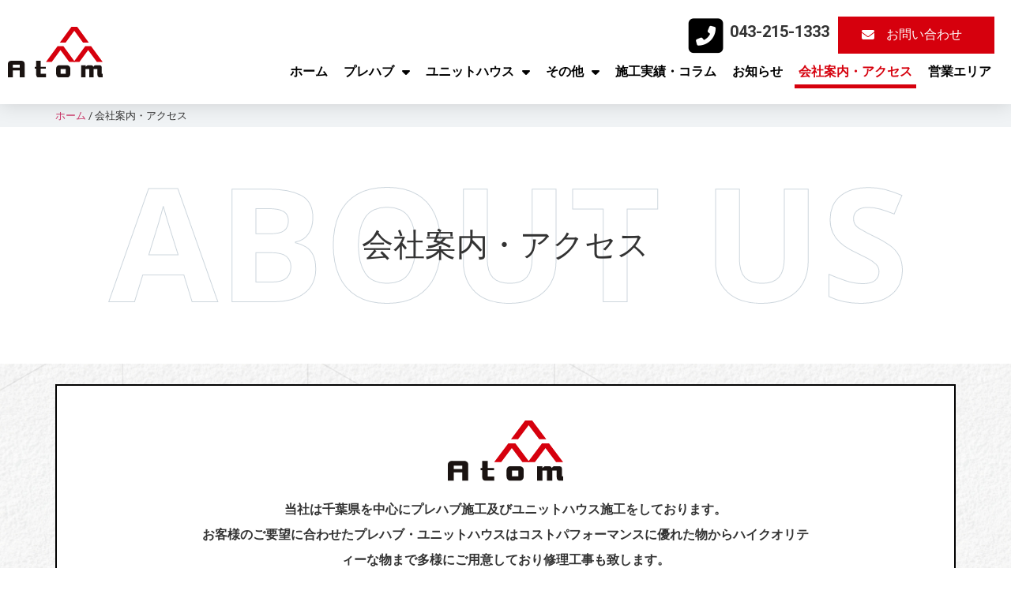

--- FILE ---
content_type: text/html; charset=UTF-8
request_url: https://purehabu.net/access/
body_size: 26591
content:
<!doctype html>
<html dir="ltr" lang="ja" prefix="og: https://ogp.me/ns#">
<head>
	<meta charset="UTF-8">
	<meta name="viewport" content="width=device-width, initial-scale=1">
	<link rel="profile" href="https://gmpg.org/xfn/11">
	<script data-cfasync="false" data-no-defer="1" data-no-minify="1" data-no-optimize="1">var ewww_webp_supported=!1;function check_webp_feature(A,e){var w;e=void 0!==e?e:function(){},ewww_webp_supported?e(ewww_webp_supported):((w=new Image).onload=function(){ewww_webp_supported=0<w.width&&0<w.height,e&&e(ewww_webp_supported)},w.onerror=function(){e&&e(!1)},w.src="data:image/webp;base64,"+{alpha:"UklGRkoAAABXRUJQVlA4WAoAAAAQAAAAAAAAAAAAQUxQSAwAAAARBxAR/Q9ERP8DAABWUDggGAAAABQBAJ0BKgEAAQAAAP4AAA3AAP7mtQAAAA=="}[A])}check_webp_feature("alpha");</script><script data-cfasync="false" data-no-defer="1" data-no-minify="1" data-no-optimize="1">var Arrive=function(c,w){"use strict";if(c.MutationObserver&&"undefined"!=typeof HTMLElement){var r,a=0,u=(r=HTMLElement.prototype.matches||HTMLElement.prototype.webkitMatchesSelector||HTMLElement.prototype.mozMatchesSelector||HTMLElement.prototype.msMatchesSelector,{matchesSelector:function(e,t){return e instanceof HTMLElement&&r.call(e,t)},addMethod:function(e,t,r){var a=e[t];e[t]=function(){return r.length==arguments.length?r.apply(this,arguments):"function"==typeof a?a.apply(this,arguments):void 0}},callCallbacks:function(e,t){t&&t.options.onceOnly&&1==t.firedElems.length&&(e=[e[0]]);for(var r,a=0;r=e[a];a++)r&&r.callback&&r.callback.call(r.elem,r.elem);t&&t.options.onceOnly&&1==t.firedElems.length&&t.me.unbindEventWithSelectorAndCallback.call(t.target,t.selector,t.callback)},checkChildNodesRecursively:function(e,t,r,a){for(var i,n=0;i=e[n];n++)r(i,t,a)&&a.push({callback:t.callback,elem:i}),0<i.childNodes.length&&u.checkChildNodesRecursively(i.childNodes,t,r,a)},mergeArrays:function(e,t){var r,a={};for(r in e)e.hasOwnProperty(r)&&(a[r]=e[r]);for(r in t)t.hasOwnProperty(r)&&(a[r]=t[r]);return a},toElementsArray:function(e){return e=void 0!==e&&("number"!=typeof e.length||e===c)?[e]:e}}),e=(l.prototype.addEvent=function(e,t,r,a){a={target:e,selector:t,options:r,callback:a,firedElems:[]};return this._beforeAdding&&this._beforeAdding(a),this._eventsBucket.push(a),a},l.prototype.removeEvent=function(e){for(var t,r=this._eventsBucket.length-1;t=this._eventsBucket[r];r--)e(t)&&(this._beforeRemoving&&this._beforeRemoving(t),(t=this._eventsBucket.splice(r,1))&&t.length&&(t[0].callback=null))},l.prototype.beforeAdding=function(e){this._beforeAdding=e},l.prototype.beforeRemoving=function(e){this._beforeRemoving=e},l),t=function(i,n){var o=new e,l=this,s={fireOnAttributesModification:!1};return o.beforeAdding(function(t){var e=t.target;e!==c.document&&e!==c||(e=document.getElementsByTagName("html")[0]);var r=new MutationObserver(function(e){n.call(this,e,t)}),a=i(t.options);r.observe(e,a),t.observer=r,t.me=l}),o.beforeRemoving(function(e){e.observer.disconnect()}),this.bindEvent=function(e,t,r){t=u.mergeArrays(s,t);for(var a=u.toElementsArray(this),i=0;i<a.length;i++)o.addEvent(a[i],e,t,r)},this.unbindEvent=function(){var r=u.toElementsArray(this);o.removeEvent(function(e){for(var t=0;t<r.length;t++)if(this===w||e.target===r[t])return!0;return!1})},this.unbindEventWithSelectorOrCallback=function(r){var a=u.toElementsArray(this),i=r,e="function"==typeof r?function(e){for(var t=0;t<a.length;t++)if((this===w||e.target===a[t])&&e.callback===i)return!0;return!1}:function(e){for(var t=0;t<a.length;t++)if((this===w||e.target===a[t])&&e.selector===r)return!0;return!1};o.removeEvent(e)},this.unbindEventWithSelectorAndCallback=function(r,a){var i=u.toElementsArray(this);o.removeEvent(function(e){for(var t=0;t<i.length;t++)if((this===w||e.target===i[t])&&e.selector===r&&e.callback===a)return!0;return!1})},this},i=new function(){var s={fireOnAttributesModification:!1,onceOnly:!1,existing:!1};function n(e,t,r){return!(!u.matchesSelector(e,t.selector)||(e._id===w&&(e._id=a++),-1!=t.firedElems.indexOf(e._id)))&&(t.firedElems.push(e._id),!0)}var c=(i=new t(function(e){var t={attributes:!1,childList:!0,subtree:!0};return e.fireOnAttributesModification&&(t.attributes=!0),t},function(e,i){e.forEach(function(e){var t=e.addedNodes,r=e.target,a=[];null!==t&&0<t.length?u.checkChildNodesRecursively(t,i,n,a):"attributes"===e.type&&n(r,i)&&a.push({callback:i.callback,elem:r}),u.callCallbacks(a,i)})})).bindEvent;return i.bindEvent=function(e,t,r){t=void 0===r?(r=t,s):u.mergeArrays(s,t);var a=u.toElementsArray(this);if(t.existing){for(var i=[],n=0;n<a.length;n++)for(var o=a[n].querySelectorAll(e),l=0;l<o.length;l++)i.push({callback:r,elem:o[l]});if(t.onceOnly&&i.length)return r.call(i[0].elem,i[0].elem);setTimeout(u.callCallbacks,1,i)}c.call(this,e,t,r)},i},o=new function(){var a={};function i(e,t){return u.matchesSelector(e,t.selector)}var n=(o=new t(function(){return{childList:!0,subtree:!0}},function(e,r){e.forEach(function(e){var t=e.removedNodes,e=[];null!==t&&0<t.length&&u.checkChildNodesRecursively(t,r,i,e),u.callCallbacks(e,r)})})).bindEvent;return o.bindEvent=function(e,t,r){t=void 0===r?(r=t,a):u.mergeArrays(a,t),n.call(this,e,t,r)},o};d(HTMLElement.prototype),d(NodeList.prototype),d(HTMLCollection.prototype),d(HTMLDocument.prototype),d(Window.prototype);var n={};return s(i,n,"unbindAllArrive"),s(o,n,"unbindAllLeave"),n}function l(){this._eventsBucket=[],this._beforeAdding=null,this._beforeRemoving=null}function s(e,t,r){u.addMethod(t,r,e.unbindEvent),u.addMethod(t,r,e.unbindEventWithSelectorOrCallback),u.addMethod(t,r,e.unbindEventWithSelectorAndCallback)}function d(e){e.arrive=i.bindEvent,s(i,e,"unbindArrive"),e.leave=o.bindEvent,s(o,e,"unbindLeave")}}(window,void 0),ewww_webp_supported=!1;function check_webp_feature(e,t){var r;ewww_webp_supported?t(ewww_webp_supported):((r=new Image).onload=function(){ewww_webp_supported=0<r.width&&0<r.height,t(ewww_webp_supported)},r.onerror=function(){t(!1)},r.src="data:image/webp;base64,"+{alpha:"UklGRkoAAABXRUJQVlA4WAoAAAAQAAAAAAAAAAAAQUxQSAwAAAARBxAR/Q9ERP8DAABWUDggGAAAABQBAJ0BKgEAAQAAAP4AAA3AAP7mtQAAAA==",animation:"UklGRlIAAABXRUJQVlA4WAoAAAASAAAAAAAAAAAAQU5JTQYAAAD/////AABBTk1GJgAAAAAAAAAAAAAAAAAAAGQAAABWUDhMDQAAAC8AAAAQBxAREYiI/gcA"}[e])}function ewwwLoadImages(e){if(e){for(var t=document.querySelectorAll(".batch-image img, .image-wrapper a, .ngg-pro-masonry-item a, .ngg-galleria-offscreen-seo-wrapper a"),r=0,a=t.length;r<a;r++)ewwwAttr(t[r],"data-src",t[r].getAttribute("data-webp")),ewwwAttr(t[r],"data-thumbnail",t[r].getAttribute("data-webp-thumbnail"));for(var i=document.querySelectorAll("div.woocommerce-product-gallery__image"),r=0,a=i.length;r<a;r++)ewwwAttr(i[r],"data-thumb",i[r].getAttribute("data-webp-thumb"))}for(var n=document.querySelectorAll("video"),r=0,a=n.length;r<a;r++)ewwwAttr(n[r],"poster",e?n[r].getAttribute("data-poster-webp"):n[r].getAttribute("data-poster-image"));for(var o,l=document.querySelectorAll("img.ewww_webp_lazy_load"),r=0,a=l.length;r<a;r++)e&&(ewwwAttr(l[r],"data-lazy-srcset",l[r].getAttribute("data-lazy-srcset-webp")),ewwwAttr(l[r],"data-srcset",l[r].getAttribute("data-srcset-webp")),ewwwAttr(l[r],"data-lazy-src",l[r].getAttribute("data-lazy-src-webp")),ewwwAttr(l[r],"data-src",l[r].getAttribute("data-src-webp")),ewwwAttr(l[r],"data-orig-file",l[r].getAttribute("data-webp-orig-file")),ewwwAttr(l[r],"data-medium-file",l[r].getAttribute("data-webp-medium-file")),ewwwAttr(l[r],"data-large-file",l[r].getAttribute("data-webp-large-file")),null!=(o=l[r].getAttribute("srcset"))&&!1!==o&&o.includes("R0lGOD")&&ewwwAttr(l[r],"src",l[r].getAttribute("data-lazy-src-webp"))),l[r].className=l[r].className.replace(/\bewww_webp_lazy_load\b/,"");for(var s=document.querySelectorAll(".ewww_webp"),r=0,a=s.length;r<a;r++)e?(ewwwAttr(s[r],"srcset",s[r].getAttribute("data-srcset-webp")),ewwwAttr(s[r],"src",s[r].getAttribute("data-src-webp")),ewwwAttr(s[r],"data-orig-file",s[r].getAttribute("data-webp-orig-file")),ewwwAttr(s[r],"data-medium-file",s[r].getAttribute("data-webp-medium-file")),ewwwAttr(s[r],"data-large-file",s[r].getAttribute("data-webp-large-file")),ewwwAttr(s[r],"data-large_image",s[r].getAttribute("data-webp-large_image")),ewwwAttr(s[r],"data-src",s[r].getAttribute("data-webp-src"))):(ewwwAttr(s[r],"srcset",s[r].getAttribute("data-srcset-img")),ewwwAttr(s[r],"src",s[r].getAttribute("data-src-img"))),s[r].className=s[r].className.replace(/\bewww_webp\b/,"ewww_webp_loaded");window.jQuery&&jQuery.fn.isotope&&jQuery.fn.imagesLoaded&&(jQuery(".fusion-posts-container-infinite").imagesLoaded(function(){jQuery(".fusion-posts-container-infinite").hasClass("isotope")&&jQuery(".fusion-posts-container-infinite").isotope()}),jQuery(".fusion-portfolio:not(.fusion-recent-works) .fusion-portfolio-wrapper").imagesLoaded(function(){jQuery(".fusion-portfolio:not(.fusion-recent-works) .fusion-portfolio-wrapper").isotope()}))}function ewwwWebPInit(e){ewwwLoadImages(e),ewwwNggLoadGalleries(e),document.arrive(".ewww_webp",function(){ewwwLoadImages(e)}),document.arrive(".ewww_webp_lazy_load",function(){ewwwLoadImages(e)}),document.arrive("videos",function(){ewwwLoadImages(e)}),"loading"==document.readyState?document.addEventListener("DOMContentLoaded",ewwwJSONParserInit):("undefined"!=typeof galleries&&ewwwNggParseGalleries(e),ewwwWooParseVariations(e))}function ewwwAttr(e,t,r){null!=r&&!1!==r&&e.setAttribute(t,r)}function ewwwJSONParserInit(){"undefined"!=typeof galleries&&check_webp_feature("alpha",ewwwNggParseGalleries),check_webp_feature("alpha",ewwwWooParseVariations)}function ewwwWooParseVariations(e){if(e)for(var t=document.querySelectorAll("form.variations_form"),r=0,a=t.length;r<a;r++){var i=t[r].getAttribute("data-product_variations"),n=!1;try{for(var o in i=JSON.parse(i))void 0!==i[o]&&void 0!==i[o].image&&(void 0!==i[o].image.src_webp&&(i[o].image.src=i[o].image.src_webp,n=!0),void 0!==i[o].image.srcset_webp&&(i[o].image.srcset=i[o].image.srcset_webp,n=!0),void 0!==i[o].image.full_src_webp&&(i[o].image.full_src=i[o].image.full_src_webp,n=!0),void 0!==i[o].image.gallery_thumbnail_src_webp&&(i[o].image.gallery_thumbnail_src=i[o].image.gallery_thumbnail_src_webp,n=!0),void 0!==i[o].image.thumb_src_webp&&(i[o].image.thumb_src=i[o].image.thumb_src_webp,n=!0));n&&ewwwAttr(t[r],"data-product_variations",JSON.stringify(i))}catch(e){}}}function ewwwNggParseGalleries(e){if(e)for(var t in galleries){var r=galleries[t];galleries[t].images_list=ewwwNggParseImageList(r.images_list)}}function ewwwNggLoadGalleries(e){e&&document.addEventListener("ngg.galleria.themeadded",function(e,t){window.ngg_galleria._create_backup=window.ngg_galleria.create,window.ngg_galleria.create=function(e,t){var r=$(e).data("id");return galleries["gallery_"+r].images_list=ewwwNggParseImageList(galleries["gallery_"+r].images_list),window.ngg_galleria._create_backup(e,t)}})}function ewwwNggParseImageList(e){for(var t in e){var r=e[t];if(void 0!==r["image-webp"]&&(e[t].image=r["image-webp"],delete e[t]["image-webp"]),void 0!==r["thumb-webp"]&&(e[t].thumb=r["thumb-webp"],delete e[t]["thumb-webp"]),void 0!==r.full_image_webp&&(e[t].full_image=r.full_image_webp,delete e[t].full_image_webp),void 0!==r.srcsets)for(var a in r.srcsets)nggSrcset=r.srcsets[a],void 0!==r.srcsets[a+"-webp"]&&(e[t].srcsets[a]=r.srcsets[a+"-webp"],delete e[t].srcsets[a+"-webp"]);if(void 0!==r.full_srcsets)for(var i in r.full_srcsets)nggFSrcset=r.full_srcsets[i],void 0!==r.full_srcsets[i+"-webp"]&&(e[t].full_srcsets[i]=r.full_srcsets[i+"-webp"],delete e[t].full_srcsets[i+"-webp"])}return e}check_webp_feature("alpha",ewwwWebPInit);</script><title>会社案内・アクセス | 千葉のプレハブ製造販売 株式会社アトム</title>

		<!-- All in One SEO 4.9.3 - aioseo.com -->
	<meta name="description" content="株式会社アトムは、16号線沿い、千葉北警察署の 目の前にあります。 四街道方面から向かわれる場合は、66号線をお進み頂き、16号線と交わる長沼の信号を右折して下さい。 東関東自動車道のガードをくぐり抜けて、すぐ左側に当社がございます。" />
	<meta name="robots" content="max-image-preview:large" />
	<meta name="google-site-verification" content="c1m8H4ub4LAGZtvdsoF_Myb0IXxkfxEKtrfg8X_fd7E" />
	<link rel="canonical" href="https://purehabu.net/access/" />
	<meta name="generator" content="All in One SEO (AIOSEO) 4.9.3" />
		<meta property="og:locale" content="ja_JP" />
		<meta property="og:site_name" content="株式会社アトム" />
		<meta property="og:type" content="company" />
		<meta property="og:title" content="会社案内・アクセス | 千葉のプレハブ製造販売 株式会社アトム" />
		<meta property="og:description" content="株式会社アトムは、16号線沿い、千葉北警察署の 目の前にあります。 四街道方面から向かわれる場合は、66号線をお進み頂き、16号線と交わる長沼の信号を右折して下さい。 東関東自動車道のガードをくぐり抜けて、すぐ左側に当社がございます。" />
		<meta property="og:url" content="https://purehabu.net/access/" />
		<meta property="og:image" content="https://purehabu.net/wp-content/uploads/2023/08/atom_ogp.png" />
		<meta property="og:image:secure_url" content="https://purehabu.net/wp-content/uploads/2023/08/atom_ogp.png" />
		<meta property="og:image:width" content="1200" />
		<meta property="og:image:height" content="630" />
		<meta name="twitter:card" content="summary_large_image" />
		<meta name="twitter:title" content="会社案内・アクセス | 千葉のプレハブ製造販売 株式会社アトム" />
		<meta name="twitter:description" content="株式会社アトムは、16号線沿い、千葉北警察署の 目の前にあります。 四街道方面から向かわれる場合は、66号線をお進み頂き、16号線と交わる長沼の信号を右折して下さい。 東関東自動車道のガードをくぐり抜けて、すぐ左側に当社がございます。" />
		<meta name="twitter:image" content="https://purehabu.net/wp-content/uploads/2023/08/atom_ogp.png" />
		<script type="application/ld+json" class="aioseo-schema">
			{"@context":"https:\/\/schema.org","@graph":[{"@type":"BreadcrumbList","@id":"https:\/\/purehabu.net\/access\/#breadcrumblist","itemListElement":[{"@type":"ListItem","@id":"https:\/\/purehabu.net#listItem","position":1,"name":"\u30db\u30fc\u30e0","item":"https:\/\/purehabu.net","nextItem":{"@type":"ListItem","@id":"https:\/\/purehabu.net\/access\/#listItem","name":"\u4f1a\u793e\u6848\u5185\u30fb\u30a2\u30af\u30bb\u30b9"}},{"@type":"ListItem","@id":"https:\/\/purehabu.net\/access\/#listItem","position":2,"name":"\u4f1a\u793e\u6848\u5185\u30fb\u30a2\u30af\u30bb\u30b9","previousItem":{"@type":"ListItem","@id":"https:\/\/purehabu.net#listItem","name":"\u30db\u30fc\u30e0"}}]},{"@type":"Organization","@id":"https:\/\/purehabu.net\/#organization","name":"\u682a\u5f0f\u4f1a\u793e\u30a2\u30c8\u30e0","description":"\u5343\u8449\u3067\u30d7\u30ec\u30cf\u30d6\u3084\u5009\u5eab\u30fb\u30e6\u30cb\u30c3\u30c8\u30cf\u30a6\u30b9\u306e\u3053\u3068\u306a\u3089\u682a\u5f0f\u4f1a\u793e\u30a2\u30c8\u30e0","url":"https:\/\/purehabu.net\/","telephone":"+81432151333","logo":{"@type":"ImageObject","url":"https:\/\/purehabu.net\/wp-content\/uploads\/2023\/08\/atom_ogp.png","@id":"https:\/\/purehabu.net\/access\/#organizationLogo","width":1200,"height":630,"caption":"\u682a\u5f0f\u4f1a\u793e\u30a2\u30c8\u30e0"},"image":{"@id":"https:\/\/purehabu.net\/access\/#organizationLogo"}},{"@type":"WebPage","@id":"https:\/\/purehabu.net\/access\/#webpage","url":"https:\/\/purehabu.net\/access\/","name":"\u4f1a\u793e\u6848\u5185\u30fb\u30a2\u30af\u30bb\u30b9 | \u5343\u8449\u306e\u30d7\u30ec\u30cf\u30d6\u88fd\u9020\u8ca9\u58f2 \u682a\u5f0f\u4f1a\u793e\u30a2\u30c8\u30e0","description":"\u682a\u5f0f\u4f1a\u793e\u30a2\u30c8\u30e0\u306f\u300116\u53f7\u7dda\u6cbf\u3044\u3001\u5343\u8449\u5317\u8b66\u5bdf\u7f72\u306e \u76ee\u306e\u524d\u306b\u3042\u308a\u307e\u3059\u3002 \u56db\u8857\u9053\u65b9\u9762\u304b\u3089\u5411\u304b\u308f\u308c\u308b\u5834\u5408\u306f\u300166\u53f7\u7dda\u3092\u304a\u9032\u307f\u9802\u304d\u300116\u53f7\u7dda\u3068\u4ea4\u308f\u308b\u9577\u6cbc\u306e\u4fe1\u53f7\u3092\u53f3\u6298\u3057\u3066\u4e0b\u3055\u3044\u3002 \u6771\u95a2\u6771\u81ea\u52d5\u8eca\u9053\u306e\u30ac\u30fc\u30c9\u3092\u304f\u3050\u308a\u629c\u3051\u3066\u3001\u3059\u3050\u5de6\u5074\u306b\u5f53\u793e\u304c\u3054\u3056\u3044\u307e\u3059\u3002","inLanguage":"ja","isPartOf":{"@id":"https:\/\/purehabu.net\/#website"},"breadcrumb":{"@id":"https:\/\/purehabu.net\/access\/#breadcrumblist"},"datePublished":"2022-12-27T17:00:43+09:00","dateModified":"2025-04-17T16:51:21+09:00"},{"@type":"WebSite","@id":"https:\/\/purehabu.net\/#website","url":"https:\/\/purehabu.net\/","name":"\u682a\u5f0f\u4f1a\u793e\u30a2\u30c8\u30e0","description":"\u5343\u8449\u3067\u30d7\u30ec\u30cf\u30d6\u3084\u5009\u5eab\u30fb\u30e6\u30cb\u30c3\u30c8\u30cf\u30a6\u30b9\u306e\u3053\u3068\u306a\u3089\u682a\u5f0f\u4f1a\u793e\u30a2\u30c8\u30e0","inLanguage":"ja","publisher":{"@id":"https:\/\/purehabu.net\/#organization"}}]}
		</script>
		<!-- All in One SEO -->

<link rel='dns-prefetch' href='//www.googletagmanager.com' />
<link rel="alternate" type="application/rss+xml" title="株式会社アトム &raquo; フィード" href="https://purehabu.net/feed/" />
<link rel="alternate" type="application/rss+xml" title="株式会社アトム &raquo; コメントフィード" href="https://purehabu.net/comments/feed/" />
<link rel="alternate" title="oEmbed (JSON)" type="application/json+oembed" href="https://purehabu.net/wp-json/oembed/1.0/embed?url=https%3A%2F%2Fpurehabu.net%2Faccess%2F" />
<link rel="alternate" title="oEmbed (XML)" type="text/xml+oembed" href="https://purehabu.net/wp-json/oembed/1.0/embed?url=https%3A%2F%2Fpurehabu.net%2Faccess%2F&#038;format=xml" />
<style id='wp-img-auto-sizes-contain-inline-css'>
img:is([sizes=auto i],[sizes^="auto," i]){contain-intrinsic-size:3000px 1500px}
/*# sourceURL=wp-img-auto-sizes-contain-inline-css */
</style>
<style id='wp-emoji-styles-inline-css'>

	img.wp-smiley, img.emoji {
		display: inline !important;
		border: none !important;
		box-shadow: none !important;
		height: 1em !important;
		width: 1em !important;
		margin: 0 0.07em !important;
		vertical-align: -0.1em !important;
		background: none !important;
		padding: 0 !important;
	}
/*# sourceURL=wp-emoji-styles-inline-css */
</style>
<link rel='stylesheet' id='wp-block-library-css' href='https://purehabu.net/wp-includes/css/dist/block-library/style.min.css?ver=6.9' media='all' />
<style id='wp-block-paragraph-inline-css'>
.is-small-text{font-size:.875em}.is-regular-text{font-size:1em}.is-large-text{font-size:2.25em}.is-larger-text{font-size:3em}.has-drop-cap:not(:focus):first-letter{float:left;font-size:8.4em;font-style:normal;font-weight:100;line-height:.68;margin:.05em .1em 0 0;text-transform:uppercase}body.rtl .has-drop-cap:not(:focus):first-letter{float:none;margin-left:.1em}p.has-drop-cap.has-background{overflow:hidden}:root :where(p.has-background){padding:1.25em 2.375em}:where(p.has-text-color:not(.has-link-color)) a{color:inherit}p.has-text-align-left[style*="writing-mode:vertical-lr"],p.has-text-align-right[style*="writing-mode:vertical-rl"]{rotate:180deg}
/*# sourceURL=https://purehabu.net/wp-includes/blocks/paragraph/style.min.css */
</style>
<style id='global-styles-inline-css'>
:root{--wp--preset--aspect-ratio--square: 1;--wp--preset--aspect-ratio--4-3: 4/3;--wp--preset--aspect-ratio--3-4: 3/4;--wp--preset--aspect-ratio--3-2: 3/2;--wp--preset--aspect-ratio--2-3: 2/3;--wp--preset--aspect-ratio--16-9: 16/9;--wp--preset--aspect-ratio--9-16: 9/16;--wp--preset--color--black: #000000;--wp--preset--color--cyan-bluish-gray: #abb8c3;--wp--preset--color--white: #ffffff;--wp--preset--color--pale-pink: #f78da7;--wp--preset--color--vivid-red: #cf2e2e;--wp--preset--color--luminous-vivid-orange: #ff6900;--wp--preset--color--luminous-vivid-amber: #fcb900;--wp--preset--color--light-green-cyan: #7bdcb5;--wp--preset--color--vivid-green-cyan: #00d084;--wp--preset--color--pale-cyan-blue: #8ed1fc;--wp--preset--color--vivid-cyan-blue: #0693e3;--wp--preset--color--vivid-purple: #9b51e0;--wp--preset--gradient--vivid-cyan-blue-to-vivid-purple: linear-gradient(135deg,rgb(6,147,227) 0%,rgb(155,81,224) 100%);--wp--preset--gradient--light-green-cyan-to-vivid-green-cyan: linear-gradient(135deg,rgb(122,220,180) 0%,rgb(0,208,130) 100%);--wp--preset--gradient--luminous-vivid-amber-to-luminous-vivid-orange: linear-gradient(135deg,rgb(252,185,0) 0%,rgb(255,105,0) 100%);--wp--preset--gradient--luminous-vivid-orange-to-vivid-red: linear-gradient(135deg,rgb(255,105,0) 0%,rgb(207,46,46) 100%);--wp--preset--gradient--very-light-gray-to-cyan-bluish-gray: linear-gradient(135deg,rgb(238,238,238) 0%,rgb(169,184,195) 100%);--wp--preset--gradient--cool-to-warm-spectrum: linear-gradient(135deg,rgb(74,234,220) 0%,rgb(151,120,209) 20%,rgb(207,42,186) 40%,rgb(238,44,130) 60%,rgb(251,105,98) 80%,rgb(254,248,76) 100%);--wp--preset--gradient--blush-light-purple: linear-gradient(135deg,rgb(255,206,236) 0%,rgb(152,150,240) 100%);--wp--preset--gradient--blush-bordeaux: linear-gradient(135deg,rgb(254,205,165) 0%,rgb(254,45,45) 50%,rgb(107,0,62) 100%);--wp--preset--gradient--luminous-dusk: linear-gradient(135deg,rgb(255,203,112) 0%,rgb(199,81,192) 50%,rgb(65,88,208) 100%);--wp--preset--gradient--pale-ocean: linear-gradient(135deg,rgb(255,245,203) 0%,rgb(182,227,212) 50%,rgb(51,167,181) 100%);--wp--preset--gradient--electric-grass: linear-gradient(135deg,rgb(202,248,128) 0%,rgb(113,206,126) 100%);--wp--preset--gradient--midnight: linear-gradient(135deg,rgb(2,3,129) 0%,rgb(40,116,252) 100%);--wp--preset--font-size--small: 13px;--wp--preset--font-size--medium: 20px;--wp--preset--font-size--large: 36px;--wp--preset--font-size--x-large: 42px;--wp--preset--spacing--20: 0.44rem;--wp--preset--spacing--30: 0.67rem;--wp--preset--spacing--40: 1rem;--wp--preset--spacing--50: 1.5rem;--wp--preset--spacing--60: 2.25rem;--wp--preset--spacing--70: 3.38rem;--wp--preset--spacing--80: 5.06rem;--wp--preset--shadow--natural: 6px 6px 9px rgba(0, 0, 0, 0.2);--wp--preset--shadow--deep: 12px 12px 50px rgba(0, 0, 0, 0.4);--wp--preset--shadow--sharp: 6px 6px 0px rgba(0, 0, 0, 0.2);--wp--preset--shadow--outlined: 6px 6px 0px -3px rgb(255, 255, 255), 6px 6px rgb(0, 0, 0);--wp--preset--shadow--crisp: 6px 6px 0px rgb(0, 0, 0);}:where(.is-layout-flex){gap: 0.5em;}:where(.is-layout-grid){gap: 0.5em;}body .is-layout-flex{display: flex;}.is-layout-flex{flex-wrap: wrap;align-items: center;}.is-layout-flex > :is(*, div){margin: 0;}body .is-layout-grid{display: grid;}.is-layout-grid > :is(*, div){margin: 0;}:where(.wp-block-columns.is-layout-flex){gap: 2em;}:where(.wp-block-columns.is-layout-grid){gap: 2em;}:where(.wp-block-post-template.is-layout-flex){gap: 1.25em;}:where(.wp-block-post-template.is-layout-grid){gap: 1.25em;}.has-black-color{color: var(--wp--preset--color--black) !important;}.has-cyan-bluish-gray-color{color: var(--wp--preset--color--cyan-bluish-gray) !important;}.has-white-color{color: var(--wp--preset--color--white) !important;}.has-pale-pink-color{color: var(--wp--preset--color--pale-pink) !important;}.has-vivid-red-color{color: var(--wp--preset--color--vivid-red) !important;}.has-luminous-vivid-orange-color{color: var(--wp--preset--color--luminous-vivid-orange) !important;}.has-luminous-vivid-amber-color{color: var(--wp--preset--color--luminous-vivid-amber) !important;}.has-light-green-cyan-color{color: var(--wp--preset--color--light-green-cyan) !important;}.has-vivid-green-cyan-color{color: var(--wp--preset--color--vivid-green-cyan) !important;}.has-pale-cyan-blue-color{color: var(--wp--preset--color--pale-cyan-blue) !important;}.has-vivid-cyan-blue-color{color: var(--wp--preset--color--vivid-cyan-blue) !important;}.has-vivid-purple-color{color: var(--wp--preset--color--vivid-purple) !important;}.has-black-background-color{background-color: var(--wp--preset--color--black) !important;}.has-cyan-bluish-gray-background-color{background-color: var(--wp--preset--color--cyan-bluish-gray) !important;}.has-white-background-color{background-color: var(--wp--preset--color--white) !important;}.has-pale-pink-background-color{background-color: var(--wp--preset--color--pale-pink) !important;}.has-vivid-red-background-color{background-color: var(--wp--preset--color--vivid-red) !important;}.has-luminous-vivid-orange-background-color{background-color: var(--wp--preset--color--luminous-vivid-orange) !important;}.has-luminous-vivid-amber-background-color{background-color: var(--wp--preset--color--luminous-vivid-amber) !important;}.has-light-green-cyan-background-color{background-color: var(--wp--preset--color--light-green-cyan) !important;}.has-vivid-green-cyan-background-color{background-color: var(--wp--preset--color--vivid-green-cyan) !important;}.has-pale-cyan-blue-background-color{background-color: var(--wp--preset--color--pale-cyan-blue) !important;}.has-vivid-cyan-blue-background-color{background-color: var(--wp--preset--color--vivid-cyan-blue) !important;}.has-vivid-purple-background-color{background-color: var(--wp--preset--color--vivid-purple) !important;}.has-black-border-color{border-color: var(--wp--preset--color--black) !important;}.has-cyan-bluish-gray-border-color{border-color: var(--wp--preset--color--cyan-bluish-gray) !important;}.has-white-border-color{border-color: var(--wp--preset--color--white) !important;}.has-pale-pink-border-color{border-color: var(--wp--preset--color--pale-pink) !important;}.has-vivid-red-border-color{border-color: var(--wp--preset--color--vivid-red) !important;}.has-luminous-vivid-orange-border-color{border-color: var(--wp--preset--color--luminous-vivid-orange) !important;}.has-luminous-vivid-amber-border-color{border-color: var(--wp--preset--color--luminous-vivid-amber) !important;}.has-light-green-cyan-border-color{border-color: var(--wp--preset--color--light-green-cyan) !important;}.has-vivid-green-cyan-border-color{border-color: var(--wp--preset--color--vivid-green-cyan) !important;}.has-pale-cyan-blue-border-color{border-color: var(--wp--preset--color--pale-cyan-blue) !important;}.has-vivid-cyan-blue-border-color{border-color: var(--wp--preset--color--vivid-cyan-blue) !important;}.has-vivid-purple-border-color{border-color: var(--wp--preset--color--vivid-purple) !important;}.has-vivid-cyan-blue-to-vivid-purple-gradient-background{background: var(--wp--preset--gradient--vivid-cyan-blue-to-vivid-purple) !important;}.has-light-green-cyan-to-vivid-green-cyan-gradient-background{background: var(--wp--preset--gradient--light-green-cyan-to-vivid-green-cyan) !important;}.has-luminous-vivid-amber-to-luminous-vivid-orange-gradient-background{background: var(--wp--preset--gradient--luminous-vivid-amber-to-luminous-vivid-orange) !important;}.has-luminous-vivid-orange-to-vivid-red-gradient-background{background: var(--wp--preset--gradient--luminous-vivid-orange-to-vivid-red) !important;}.has-very-light-gray-to-cyan-bluish-gray-gradient-background{background: var(--wp--preset--gradient--very-light-gray-to-cyan-bluish-gray) !important;}.has-cool-to-warm-spectrum-gradient-background{background: var(--wp--preset--gradient--cool-to-warm-spectrum) !important;}.has-blush-light-purple-gradient-background{background: var(--wp--preset--gradient--blush-light-purple) !important;}.has-blush-bordeaux-gradient-background{background: var(--wp--preset--gradient--blush-bordeaux) !important;}.has-luminous-dusk-gradient-background{background: var(--wp--preset--gradient--luminous-dusk) !important;}.has-pale-ocean-gradient-background{background: var(--wp--preset--gradient--pale-ocean) !important;}.has-electric-grass-gradient-background{background: var(--wp--preset--gradient--electric-grass) !important;}.has-midnight-gradient-background{background: var(--wp--preset--gradient--midnight) !important;}.has-small-font-size{font-size: var(--wp--preset--font-size--small) !important;}.has-medium-font-size{font-size: var(--wp--preset--font-size--medium) !important;}.has-large-font-size{font-size: var(--wp--preset--font-size--large) !important;}.has-x-large-font-size{font-size: var(--wp--preset--font-size--x-large) !important;}
/*# sourceURL=global-styles-inline-css */
</style>

<style id='classic-theme-styles-inline-css'>
/*! This file is auto-generated */
.wp-block-button__link{color:#fff;background-color:#32373c;border-radius:9999px;box-shadow:none;text-decoration:none;padding:calc(.667em + 2px) calc(1.333em + 2px);font-size:1.125em}.wp-block-file__button{background:#32373c;color:#fff;text-decoration:none}
/*# sourceURL=/wp-includes/css/classic-themes.min.css */
</style>
<link rel='stylesheet' id='contact-form-7-css' href='https://purehabu.net/wp-content/plugins/contact-form-7/includes/css/styles.css?ver=6.1.4' media='all' />
<link rel='stylesheet' id='hello-elementor-css' href='https://purehabu.net/wp-content/themes/hello-elementor/style.min.css?ver=3.0.2' media='all' />
<link rel='stylesheet' id='hello-elementor-theme-style-css' href='https://purehabu.net/wp-content/themes/hello-elementor/theme.min.css?ver=3.0.2' media='all' />
<link rel='stylesheet' id='hello-elementor-header-footer-css' href='https://purehabu.net/wp-content/themes/hello-elementor/header-footer.min.css?ver=3.0.2' media='all' />
<link rel='stylesheet' id='elementor-frontend-css' href='https://purehabu.net/wp-content/plugins/elementor/assets/css/frontend.min.css?ver=3.21.8' media='all' />
<style id='elementor-frontend-inline-css'>
.elementor-17413 .elementor-element.elementor-element-e44b709:not(.elementor-motion-effects-element-type-background), .elementor-17413 .elementor-element.elementor-element-e44b709 > .elementor-motion-effects-container > .elementor-motion-effects-layer{background-image:url("https://purehabu.net/wp-content/uploads/2022/12/dad6a93f0db6bb19a52a6fb258448a0c.svg");}
/*# sourceURL=elementor-frontend-inline-css */
</style>
<link rel='stylesheet' id='elementor-post-15791-css' href='https://purehabu.net/wp-content/uploads/elementor/css/post-15791.css?ver=1730882662' media='all' />
<link rel='stylesheet' id='elementor-icons-css' href='https://purehabu.net/wp-content/plugins/elementor/assets/lib/eicons/css/elementor-icons.min.css?ver=5.29.0' media='all' />
<link rel='stylesheet' id='swiper-css' href='https://purehabu.net/wp-content/plugins/elementor/assets/lib/swiper/v8/css/swiper.min.css?ver=8.4.5' media='all' />
<link rel='stylesheet' id='elementor-pro-css' href='https://purehabu.net/wp-content/plugins/elementor-pro/assets/css/frontend.min.css?ver=3.21.3' media='all' />
<link rel='stylesheet' id='elementor-post-16033-css' href='https://purehabu.net/wp-content/uploads/elementor/css/post-16033.css?ver=1744876845' media='all' />
<link rel='stylesheet' id='elementor-post-16129-css' href='https://purehabu.net/wp-content/uploads/elementor/css/post-16129.css?ver=1730882663' media='all' />
<link rel='stylesheet' id='elementor-post-16357-css' href='https://purehabu.net/wp-content/uploads/elementor/css/post-16357.css?ver=1730882663' media='all' />
<link rel='stylesheet' id='elementor-post-17413-css' href='https://purehabu.net/wp-content/uploads/elementor/css/post-17413.css?ver=1730887242' media='all' />
<link rel='stylesheet' id='google-fonts-1-css' href='https://fonts.googleapis.com/css?family=Roboto%3A100%2C100italic%2C200%2C200italic%2C300%2C300italic%2C400%2C400italic%2C500%2C500italic%2C600%2C600italic%2C700%2C700italic%2C800%2C800italic%2C900%2C900italic%7CRoboto+Slab%3A100%2C100italic%2C200%2C200italic%2C300%2C300italic%2C400%2C400italic%2C500%2C500italic%2C600%2C600italic%2C700%2C700italic%2C800%2C800italic%2C900%2C900italic&#038;display=swap&#038;ver=6.9' media='all' />
<link rel='stylesheet' id='elementor-icons-shared-0-css' href='https://purehabu.net/wp-content/plugins/elementor/assets/lib/font-awesome/css/fontawesome.min.css?ver=5.15.3' media='all' />
<link rel='stylesheet' id='elementor-icons-fa-solid-css' href='https://purehabu.net/wp-content/plugins/elementor/assets/lib/font-awesome/css/solid.min.css?ver=5.15.3' media='all' />
<link rel='stylesheet' id='elementor-icons-fa-brands-css' href='https://purehabu.net/wp-content/plugins/elementor/assets/lib/font-awesome/css/brands.min.css?ver=5.15.3' media='all' />
<link rel="preconnect" href="https://fonts.gstatic.com/" crossorigin><!--n2css--><!--n2js-->
<!-- Site Kit によって追加された Google タグ（gtag.js）スニペット -->
<!-- Google アナリティクス スニペット (Site Kit が追加) -->
<script src="https://www.googletagmanager.com/gtag/js?id=GT-NFX3C7F" id="google_gtagjs-js" async></script>
<script id="google_gtagjs-js-after">
window.dataLayer = window.dataLayer || [];function gtag(){dataLayer.push(arguments);}
gtag("set","linker",{"domains":["purehabu.net"]});
gtag("js", new Date());
gtag("set", "developer_id.dZTNiMT", true);
gtag("config", "GT-NFX3C7F");
//# sourceURL=google_gtagjs-js-after
</script>
<link rel="https://api.w.org/" href="https://purehabu.net/wp-json/" /><link rel="alternate" title="JSON" type="application/json" href="https://purehabu.net/wp-json/wp/v2/pages/16033" /><link rel="EditURI" type="application/rsd+xml" title="RSD" href="https://purehabu.net/xmlrpc.php?rsd" />
<meta name="generator" content="WordPress 6.9" />
<link rel='shortlink' href='https://purehabu.net/?p=16033' />
<meta name="generator" content="Site Kit by Google 1.170.0" /><meta name="generator" content="Elementor 3.21.8; features: e_optimized_assets_loading, additional_custom_breakpoints, e_lazyload; settings: css_print_method-external, google_font-enabled, font_display-swap">
			<style>
				.e-con.e-parent:nth-of-type(n+4):not(.e-lazyloaded):not(.e-no-lazyload),
				.e-con.e-parent:nth-of-type(n+4):not(.e-lazyloaded):not(.e-no-lazyload) * {
					background-image: none !important;
				}
				@media screen and (max-height: 1024px) {
					.e-con.e-parent:nth-of-type(n+3):not(.e-lazyloaded):not(.e-no-lazyload),
					.e-con.e-parent:nth-of-type(n+3):not(.e-lazyloaded):not(.e-no-lazyload) * {
						background-image: none !important;
					}
				}
				@media screen and (max-height: 640px) {
					.e-con.e-parent:nth-of-type(n+2):not(.e-lazyloaded):not(.e-no-lazyload),
					.e-con.e-parent:nth-of-type(n+2):not(.e-lazyloaded):not(.e-no-lazyload) * {
						background-image: none !important;
					}
				}
			</style>
			<noscript><style>.lazyload[data-src]{display:none !important;}</style></noscript><style>.lazyload{background-image:none !important;}.lazyload:before{background-image:none !important;}</style><style>.wp-block-gallery.is-cropped .blocks-gallery-item picture{height:100%;width:100%;}</style><link rel="icon" href="https://purehabu.net/wp-content/uploads/2022/12/19.svg" sizes="32x32" />
<link rel="icon" href="https://purehabu.net/wp-content/uploads/2022/12/19.svg" sizes="192x192" />
<link rel="apple-touch-icon" href="https://purehabu.net/wp-content/uploads/2022/12/19.svg" />
<meta name="msapplication-TileImage" content="https://purehabu.net/wp-content/uploads/2022/12/19.svg" />
<link rel='stylesheet' id='elementor-post-18134-css' href='https://purehabu.net/wp-content/uploads/elementor/css/post-18134.css?ver=1730882663' media='all' />
</head>
<body class="wp-singular page-template-default page page-id-16033 wp-custom-logo wp-theme-hello-elementor elementor-default elementor-kit-15791 elementor-page elementor-page-16033 elementor-page-17413">


<a class="skip-link screen-reader-text" href="#content">コンテンツにスキップ</a>

		<div data-elementor-type="header" data-elementor-id="16129" class="elementor elementor-16129 elementor-location-header" data-elementor-post-type="elementor_library">
					<header class="elementor-section elementor-top-section elementor-element elementor-element-2042ce8b elementor-section-content-middle elementor-section-full_width elementor-section-height-min-height elementor-section-items-stretch elementor-section-height-default" data-id="2042ce8b" data-element_type="section" data-settings="{&quot;background_background&quot;:&quot;classic&quot;,&quot;sticky&quot;:&quot;top&quot;,&quot;sticky_on&quot;:[&quot;desktop&quot;,&quot;tablet&quot;,&quot;mobile&quot;],&quot;sticky_offset&quot;:0,&quot;sticky_effects_offset&quot;:0}">
						<div class="elementor-container elementor-column-gap-no">
					<div class="elementor-column elementor-col-50 elementor-top-column elementor-element elementor-element-7c80fe36" data-id="7c80fe36" data-element_type="column">
			<div class="elementor-widget-wrap elementor-element-populated">
						<div class="elementor-element elementor-element-251a1dc0 elementor-widget elementor-widget-theme-site-logo elementor-widget-image" data-id="251a1dc0" data-element_type="widget" data-widget_type="theme-site-logo.default">
				<div class="elementor-widget-container">
									<a href="https://purehabu.net">
			<img loading="lazy" width="146" height="77" src="[data-uri]" class="attachment-full size-full wp-image-16156 lazyload" alt="" data-src="https://purehabu.net/wp-content/uploads/2022/12/4.svg" decoding="async" data-eio-rwidth="146" data-eio-rheight="77" /><noscript><img loading="lazy" width="146" height="77" src="https://purehabu.net/wp-content/uploads/2022/12/4.svg" class="attachment-full size-full wp-image-16156" alt="" data-eio="l" /></noscript>				</a>
									</div>
				</div>
					</div>
		</div>
				<div class="elementor-column elementor-col-50 elementor-top-column elementor-element elementor-element-7a4c2551" data-id="7a4c2551" data-element_type="column">
			<div class="elementor-widget-wrap elementor-element-populated">
						<section class="elementor-section elementor-inner-section elementor-element elementor-element-0bc2add elementor-section-full_width elementor-hidden-tablet elementor-hidden-mobile elementor-section-height-default elementor-section-height-default" data-id="0bc2add" data-element_type="section">
						<div class="elementor-container elementor-column-gap-default">
					<div class="elementor-column elementor-col-100 elementor-inner-column elementor-element elementor-element-8aa80c3" data-id="8aa80c3" data-element_type="column">
			<div class="elementor-widget-wrap elementor-element-populated">
						<div class="elementor-element elementor-element-d793702 elementor-position-left elementor-widget__width-auto elementor-view-default elementor-mobile-position-top elementor-vertical-align-top elementor-widget elementor-widget-icon-box" data-id="d793702" data-element_type="widget" data-widget_type="icon-box.default">
				<div class="elementor-widget-container">
					<div class="elementor-icon-box-wrapper">

						<div class="elementor-icon-box-icon">
				<a href="tel:043-215-1333" class="elementor-icon elementor-animation-" tabindex="-1">
				<i aria-hidden="true" class="fas fa-phone-square-alt"></i>				</a>
			</div>
			
						<div class="elementor-icon-box-content">

									<h4 class="elementor-icon-box-title">
						<a href="tel:043-215-1333" >
							043-215-1333​						</a>
					</h4>
				
				
			</div>
			
		</div>
				</div>
				</div>
				<div class="elementor-element elementor-element-0bcf51d btn-w200 elementor-widget__width-auto elementor-widget elementor-widget-global elementor-global-16351 elementor-widget-button" data-id="0bcf51d" data-element_type="widget" data-widget_type="button.default">
				<div class="elementor-widget-container">
					<div class="elementor-button-wrapper">
			<a class="elementor-button elementor-button-link elementor-size-md" href="https://purehabu.net/contact/">
						<span class="elementor-button-content-wrapper">
						<span class="elementor-button-icon elementor-align-icon-left">
				<i aria-hidden="true" class="fas fa-envelope"></i>			</span>
									<span class="elementor-button-text">お問い合わせ</span>
					</span>
					</a>
		</div>
				</div>
				</div>
				<div class="elementor-element elementor-element-7d6a1638 elementor-nav-menu__align-end elementor-nav-menu--dropdown-mobile elementor-nav-menu--stretch elementor-nav-menu__text-align-center elementor-hidden-tablet elementor-hidden-mobile elementor-nav-menu--toggle elementor-nav-menu--burger elementor-widget elementor-widget-nav-menu" data-id="7d6a1638" data-element_type="widget" data-settings="{&quot;full_width&quot;:&quot;stretch&quot;,&quot;layout&quot;:&quot;horizontal&quot;,&quot;submenu_icon&quot;:{&quot;value&quot;:&quot;&lt;i class=\&quot;fas fa-caret-down\&quot;&gt;&lt;\/i&gt;&quot;,&quot;library&quot;:&quot;fa-solid&quot;},&quot;toggle&quot;:&quot;burger&quot;}" data-widget_type="nav-menu.default">
				<div class="elementor-widget-container">
						<nav class="elementor-nav-menu--main elementor-nav-menu__container elementor-nav-menu--layout-horizontal e--pointer-underline e--animation-grow">
				<ul id="menu-1-7d6a1638" class="elementor-nav-menu"><li class="menu-item menu-item-type-custom menu-item-object-custom menu-item-home menu-item-16319"><a href="http://purehabu.net/" class="elementor-item">ホーム</a></li>
<li class="menu-item menu-item-type-custom menu-item-object-custom menu-item-has-children menu-item-18003"><a href="#" class="elementor-item elementor-item-anchor">プレハブ</a>
<ul class="sub-menu elementor-nav-menu--dropdown">
	<li class="menu-item menu-item-type-post_type menu-item-object-purehabu menu-item-16390"><a href="https://purehabu.net/purehabu/deluxe/" class="elementor-sub-item">デラックスプレハブ</a></li>
	<li class="menu-item menu-item-type-post_type menu-item-object-purehabu menu-item-16389"><a href="https://purehabu.net/purehabu/semi-deluxe/" class="elementor-sub-item">セミデラックスプレハブ</a></li>
	<li class="menu-item menu-item-type-post_type menu-item-object-purehabu menu-item-16388"><a href="https://purehabu.net/purehabu/standard/" class="elementor-sub-item">スタンダードプレハブ</a></li>
</ul>
</li>
<li class="menu-item menu-item-type-custom menu-item-object-custom menu-item-has-children menu-item-18220"><a href="#" class="elementor-item elementor-item-anchor">ユニットハウス</a>
<ul class="sub-menu elementor-nav-menu--dropdown">
	<li class="menu-item menu-item-type-post_type menu-item-object-purehabu menu-item-18222"><a href="https://purehabu.net/purehabu/unithouse/deluxe-unit-house/" class="elementor-sub-item">デラックスユニットハウス</a></li>
	<li class="menu-item menu-item-type-post_type menu-item-object-purehabu menu-item-18221"><a href="https://purehabu.net/purehabu/unithouse/standerd-unit-house/" class="elementor-sub-item">スタンダードユニットハウス</a></li>
	<li class="menu-item menu-item-type-post_type menu-item-object-purehabu menu-item-18375"><a href="https://purehabu.net/purehabu/unithouse/toilet-building-guard-room/" class="elementor-sub-item">トイレ棟・守衛室</a></li>
	<li class="menu-item menu-item-type-post_type menu-item-object-purehabu menu-item-18244"><a href="https://purehabu.net/purehabu/unithouse/etc-unit-house/" class="elementor-sub-item">その他ユニットハウス</a></li>
</ul>
</li>
<li class="menu-item menu-item-type-custom menu-item-object-custom menu-item-has-children menu-item-16395"><a href="#" class="elementor-item elementor-item-anchor">その他</a>
<ul class="sub-menu elementor-nav-menu--dropdown">
	<li class="menu-item menu-item-type-post_type menu-item-object-purehabu menu-item-16393"><a href="https://purehabu.net/purehabu/provisional/" class="elementor-sub-item">仮設トイレ</a></li>
	<li class="menu-item menu-item-type-post_type menu-item-object-purehabu menu-item-16387"><a href="https://purehabu.net/purehabu/guardmanbox/" class="elementor-sub-item">ガードマンボックス</a></li>
	<li class="menu-item menu-item-type-post_type menu-item-object-purehabu menu-item-16391"><a href="https://purehabu.net/purehabu/furo-house/" class="elementor-sub-item">フロハウス・シャワールーム</a></li>
</ul>
</li>
<li class="menu-item menu-item-type-post_type menu-item-object-page menu-item-16640"><a href="https://purehabu.net/blog/" class="elementor-item">施工実績・コラム</a></li>
<li class="menu-item menu-item-type-post_type_archive menu-item-object-news menu-item-16641"><a href="https://purehabu.net/news/" class="elementor-item">お知らせ</a></li>
<li class="menu-item menu-item-type-post_type menu-item-object-page current-menu-item page_item page-item-16033 current_page_item menu-item-16327"><a href="https://purehabu.net/access/" aria-current="page" class="elementor-item elementor-item-active">会社案内・アクセス</a></li>
<li class="menu-item menu-item-type-post_type menu-item-object-page menu-item-16328"><a href="https://purehabu.net/business-area/" class="elementor-item">営業エリア</a></li>
</ul>			</nav>
					<div class="elementor-menu-toggle" role="button" tabindex="0" aria-label="Menu Toggle" aria-expanded="false">
			<i aria-hidden="true" role="presentation" class="elementor-menu-toggle__icon--open eicon-menu-bar"></i><i aria-hidden="true" role="presentation" class="elementor-menu-toggle__icon--close eicon-close"></i>			<span class="elementor-screen-only">メニュー</span>
		</div>
					<nav class="elementor-nav-menu--dropdown elementor-nav-menu__container" aria-hidden="true">
				<ul id="menu-2-7d6a1638" class="elementor-nav-menu"><li class="menu-item menu-item-type-custom menu-item-object-custom menu-item-home menu-item-16319"><a href="http://purehabu.net/" class="elementor-item" tabindex="-1">ホーム</a></li>
<li class="menu-item menu-item-type-custom menu-item-object-custom menu-item-has-children menu-item-18003"><a href="#" class="elementor-item elementor-item-anchor" tabindex="-1">プレハブ</a>
<ul class="sub-menu elementor-nav-menu--dropdown">
	<li class="menu-item menu-item-type-post_type menu-item-object-purehabu menu-item-16390"><a href="https://purehabu.net/purehabu/deluxe/" class="elementor-sub-item" tabindex="-1">デラックスプレハブ</a></li>
	<li class="menu-item menu-item-type-post_type menu-item-object-purehabu menu-item-16389"><a href="https://purehabu.net/purehabu/semi-deluxe/" class="elementor-sub-item" tabindex="-1">セミデラックスプレハブ</a></li>
	<li class="menu-item menu-item-type-post_type menu-item-object-purehabu menu-item-16388"><a href="https://purehabu.net/purehabu/standard/" class="elementor-sub-item" tabindex="-1">スタンダードプレハブ</a></li>
</ul>
</li>
<li class="menu-item menu-item-type-custom menu-item-object-custom menu-item-has-children menu-item-18220"><a href="#" class="elementor-item elementor-item-anchor" tabindex="-1">ユニットハウス</a>
<ul class="sub-menu elementor-nav-menu--dropdown">
	<li class="menu-item menu-item-type-post_type menu-item-object-purehabu menu-item-18222"><a href="https://purehabu.net/purehabu/unithouse/deluxe-unit-house/" class="elementor-sub-item" tabindex="-1">デラックスユニットハウス</a></li>
	<li class="menu-item menu-item-type-post_type menu-item-object-purehabu menu-item-18221"><a href="https://purehabu.net/purehabu/unithouse/standerd-unit-house/" class="elementor-sub-item" tabindex="-1">スタンダードユニットハウス</a></li>
	<li class="menu-item menu-item-type-post_type menu-item-object-purehabu menu-item-18375"><a href="https://purehabu.net/purehabu/unithouse/toilet-building-guard-room/" class="elementor-sub-item" tabindex="-1">トイレ棟・守衛室</a></li>
	<li class="menu-item menu-item-type-post_type menu-item-object-purehabu menu-item-18244"><a href="https://purehabu.net/purehabu/unithouse/etc-unit-house/" class="elementor-sub-item" tabindex="-1">その他ユニットハウス</a></li>
</ul>
</li>
<li class="menu-item menu-item-type-custom menu-item-object-custom menu-item-has-children menu-item-16395"><a href="#" class="elementor-item elementor-item-anchor" tabindex="-1">その他</a>
<ul class="sub-menu elementor-nav-menu--dropdown">
	<li class="menu-item menu-item-type-post_type menu-item-object-purehabu menu-item-16393"><a href="https://purehabu.net/purehabu/provisional/" class="elementor-sub-item" tabindex="-1">仮設トイレ</a></li>
	<li class="menu-item menu-item-type-post_type menu-item-object-purehabu menu-item-16387"><a href="https://purehabu.net/purehabu/guardmanbox/" class="elementor-sub-item" tabindex="-1">ガードマンボックス</a></li>
	<li class="menu-item menu-item-type-post_type menu-item-object-purehabu menu-item-16391"><a href="https://purehabu.net/purehabu/furo-house/" class="elementor-sub-item" tabindex="-1">フロハウス・シャワールーム</a></li>
</ul>
</li>
<li class="menu-item menu-item-type-post_type menu-item-object-page menu-item-16640"><a href="https://purehabu.net/blog/" class="elementor-item" tabindex="-1">施工実績・コラム</a></li>
<li class="menu-item menu-item-type-post_type_archive menu-item-object-news menu-item-16641"><a href="https://purehabu.net/news/" class="elementor-item" tabindex="-1">お知らせ</a></li>
<li class="menu-item menu-item-type-post_type menu-item-object-page current-menu-item page_item page-item-16033 current_page_item menu-item-16327"><a href="https://purehabu.net/access/" aria-current="page" class="elementor-item elementor-item-active" tabindex="-1">会社案内・アクセス</a></li>
<li class="menu-item menu-item-type-post_type menu-item-object-page menu-item-16328"><a href="https://purehabu.net/business-area/" class="elementor-item" tabindex="-1">営業エリア</a></li>
</ul>			</nav>
				</div>
				</div>
					</div>
		</div>
					</div>
		</section>
				<div class="elementor-element elementor-element-05ab30c elementor-widget__width-auto elementor-hidden-desktop elementor-widget elementor-widget-ucaddon_fullscreen_navigation_menu" data-id="05ab30c" data-element_type="widget" data-widget_type="ucaddon_fullscreen_navigation_menu.default">
				<div class="elementor-widget-container">
			
<!-- start Fullscreen Menu -->
		<link id='font-awesome-css' href='https://purehabu.net/wp-content/plugins/unlimited-elements-for-elementor-premium/assets_libraries/font-awesome6/fontawesome-all.min.css' type='text/css' rel='stylesheet' >
		<link id='font-awesome-4-shim-css' href='https://purehabu.net/wp-content/plugins/unlimited-elements-for-elementor-premium/assets_libraries/font-awesome6/fontawesome-v4-shims.min.css' type='text/css' rel='stylesheet' >

<style>/* widget: Fullscreen Menu */

body.menu-opened{
overflow: hidden;
}
#uc_fullscreen_navigation_menu_elementor_05ab30c * {
  box-sizing: border-box;
}
#uc_fullscreen_navigation_menu_elementor_05ab30c a,
#uc_fullscreen_navigation_menu_elementor_05ab30c a:visited,
#uc_fullscreen_navigation_menu_elementor_05ab30c a:hover,
#uc_fullscreen_navigation_menu_elementor_05ab30c a:active {
  text-decoration: none;
}

#uc_fullscreen_navigation_menu_elementor_05ab30c .ue_hamburger_custom_open svg
{
  height:1em;
  width:1em;
}

#uc_fullscreen_navigation_menu_elementor_05ab30c .ue_hamburger_custom_close svg
{
  height:1em;
  width:1em;
}


#uc_fullscreen_navigation_menu_elementor_05ab30c
{
  position:relative;
  z-index:10000000;
}

#uc_fullscreen_navigation_menu_elementor_05ab30c .checkbox-toggle {
  position: absolute;
  z-index: 100000000;
  cursor: pointer;
  width: 60px;
  height: 60px;
  opacity: 0;
  top:0px;
}

#uc_fullscreen_navigation_menu_elementor_05ab30c .checkbox-toggle:checked + .ue_hamburger > div:after {
  opacity: 0;
}
#uc_fullscreen_navigation_menu_elementor_05ab30c .checkbox-toggle:checked ~ .ue_menu {
  pointer-events: auto;
}
#uc_fullscreen_navigation_menu_elementor_05ab30c .checkbox-toggle:checked ~ .ue_menu > div.ue_inner_menu {
      visibility: visible;
  -webkit-transition-duration: 0.75s;
          transition-duration: 0.75s;
}
#uc_fullscreen_navigation_menu_elementor_05ab30c .checkbox-toggle:checked ~ .ue_menu > div.ue_inner_menu > div > div {
  opacity: 1;
  transition: opacity 0.4s ease 0.4s;
}

/* start open transition animations */
#uc_fullscreen_navigation_menu_elementor_05ab30c .ue_menu .ue_inner_menu {
transform: scale(0);
}
#uc_fullscreen_navigation_menu_elementor_05ab30c .checkbox-toggle:checked ~ .ue_menu > div.ue_inner_menu {
  -webkit-transform: scale(1);
          transform: scale(1);
  -webkit-transition-duration: 0.75s;
          transition-duration: 0.75s;
}
	

	

	

	

	

	

	

	

	
/* end open transition animations */

#uc_fullscreen_navigation_menu_elementor_05ab30c .ue_hamburger {
  top: 0;
  cursor: pointer;
  transition: 0.4s;
  backface-visibility: hidden;
  display: flex;
  align-items: center;
  justify-content: center;
  position:absolute;
  z-index:99999999;
}

#uc_fullscreen_navigation_menu_elementor_05ab30c .checkbox-toggle:checked + .ue_hamburger > div {
          transform: rotate(135deg);
}
#uc_fullscreen_navigation_menu_elementor_05ab30c .checkbox-toggle:checked + .ue_hamburger > div:before,
#uc_fullscreen_navigation_menu_elementor_05ab30c .checkbox-toggle:checked + .ue_hamburger > div:after {
  top: 0;
  -webkit-transform: rotate(90deg);
          transform: rotate(90deg);
}
#uc_fullscreen_navigation_menu_elementor_05ab30c .checkbox-toggle:checked:hover + .ue_hamburger > div {
          transform: rotate(225deg);
}
#uc_fullscreen_navigation_menu_elementor_05ab30c .ue_hamburger > div {
  position: relative;
  -webkit-box-flex: 0;
          flex: none;
  width: 100%;
  height: 2px;
  transition: all 0.4s ease;
  display: flex;
          align-items: center;
          justify-content: center;
  background-color:#000000;
}

#uc_fullscreen_navigation_menu_elementor_05ab30c .checkbox-toggle:checked + .ue_hamburger > div {
          color:#000000;
          background-color:#FFFFFF;
}

#uc_fullscreen_navigation_menu_elementor_05ab30c input:hover + .ue_hamburger > div
{
  background-color:#000000;
}

#uc_fullscreen_navigation_menu_elementor_05ab30c .ue_hamburger > div:before,
#uc_fullscreen_navigation_menu_elementor_05ab30c .ue_hamburger > div:after {
  content: '';
  position: absolute;
  z-index: 1;
  top: -10px;
  left: 0;
  width: 100%;
  height: 2px;
  background: inherit;
}
	
#uc_fullscreen_navigation_menu_elementor_05ab30c .ue_hamburger > div:after {
  top: 10px;
}



#uc_fullscreen_navigation_menu_elementor_05ab30c .ue_menu {
  position: fixed;
  top: 0;
  left: 0;
  width: 100%;
  pointer-events: none;
  visibility: hidden;       
  backface-visibility: hidden;
  outline: none;
  display: flex;
  align-items: center;
  justify-content: center;
}

#uc_fullscreen_navigation_menu_elementor_05ab30c .ue_menu .ue_inner_menu {
  color: #fff;
  transition: all 0.4s ease;
  height: 100vh;
  overflow-y: auto;
  overflow-x: hidden;
  display: flex;
}
#uc_fullscreen_navigation_menu_elementor_05ab30c .ue_inner_menu-box{
    margin-top: auto;
  	
  margin-bottom: auto;
  width: 100vw;
  flex: none;
  backface-visibility: hidden;
  display: flex;
  flex-direction: column;
  align-items: center;
}
#uc_fullscreen_navigation_menu_elementor_05ab30c .ue_menu > div > div > div {
  max-width: 90vw;
  width: 100%;
  opacity: 0;
  -webkit-transition: opacity 0.4s ease;
  transition: opacity 0.4s ease;
  overflow-y: auto;
  flex: none;
  display: flex;
  align-items: center;
  justify-content: center;
}
#uc_fullscreen_navigation_menu_elementor_05ab30c ul {
  list-style: none;
  margin: 0;
  display: block;
  padding:0px;
}
#uc_fullscreen_navigation_menu_elementor_05ab30c .ue_menu  div  div  ul li {
  padding: 0;
  display: block;
}
#uc_fullscreen_navigation_menu_elementor_05ab30c .ue_menu  div  div  ul  li a {
  position: relative;
  display: inline-flex;
  align-items: center;
  cursor: pointer;
  transition: color 0.4s ease;
}

#uc_fullscreen_navigation_menu_elementor_05ab30c .ue_menu  div  div  ul  li  a:hover {
}




	
#uc_fullscreen_navigation_menu_elementor_05ab30c .ue_menu  div  div  ul  li a:hover:after {
  width: 100%;
}
#uc_fullscreen_navigation_menu_elementor_05ab30c .ue_menu  div  div  ul  li  a:after {
  content: '';
  position: absolute;
  z-index: 1;
  bottom: -0.15em;
  left: 0;
  width: 0;
  height: 2px;
  transition: width 0.4s ease;
}

	



.ue_menu_wrapper
{
  position:relative;
}




#uc_fullscreen_navigation_menu_elementor_05ab30c .ue_menu-social-icons a
{
  display:inline-block;
  line-height:1em;
}

#uc_fullscreen_navigation_menu_elementor_05ab30c .ue_menu-social-icons a svg
{
  height:1em;
  width:1em;
}

#uc_fullscreen_navigation_menu_elementor_05ab30c .sub-menu
{
transition: 0.5s;
overflow: hidden;
height: auto;
}

#uc_fullscreen_navigation_menu_elementor_05ab30c .collapsed i::before,
#uc_fullscreen_navigation_menu_elementor_05ab30c .expanded i::before{
    font-weight: 900;
  	font-size: 14px;
    line-height:1em;
  	display: inline-block;
    vertical-align: middle;
}
#uc_fullscreen_navigation_menu_elementor_05ab30c .uc-menu-item-pointer{
  	position: absolute;
           right: -15px;
  	   transform: translate(14px,0);
    }

#uc_fullscreen_navigation_menu_elementor_05ab30c .uc-menu-item-pointer svg{
	width: 14px;
  	height: 14px;
}


</style>

<div class="outer-menu" id="uc_fullscreen_navigation_menu_elementor_05ab30c">
  
  <div class="ue_menu_wrapper">
    
    <input class="checkbox-toggle" type="checkbox" />
    
    <div class="ue_hamburger">
      <div>

          	

      </div>
    </div>
  
    <div class="ue_menu">

      <div class="ue_inner_menu" data-closeothers="no" data-clickable='false' data-icon-position="end" data-icon-source="" data-expand>

                	<div class="ue_inner_menu_expand_icon" style="display: none"><i class='fas fa-arrow-down'></i></div>
        	<div class="ue_inner_menu_collapse_icon" style="display: none"><i class='fas fa-arrow-up'></i></div>
        	
        
        <div class="ue_inner_menu-box">

          <div>		<div data-elementor-type="section" data-elementor-id="18134" class="elementor elementor-18134 elementor-location-header" data-elementor-post-type="elementor_library">
					<section class="elementor-section elementor-top-section elementor-element elementor-element-7d00a2c4 elementor-section-content-middle elementor-section-full_width elementor-section-height-min-height elementor-section-items-stretch elementor-section-height-default" data-id="7d00a2c4" data-element_type="section" data-settings="{&quot;background_background&quot;:&quot;classic&quot;,&quot;sticky&quot;:&quot;top&quot;,&quot;sticky_on&quot;:[&quot;desktop&quot;,&quot;tablet&quot;,&quot;mobile&quot;],&quot;sticky_offset&quot;:0,&quot;sticky_effects_offset&quot;:0}">
						<div class="elementor-container elementor-column-gap-no">
					<div class="elementor-column elementor-col-100 elementor-top-column elementor-element elementor-element-51e3f801" data-id="51e3f801" data-element_type="column">
			<div class="elementor-widget-wrap elementor-element-populated">
						<section class="elementor-section elementor-inner-section elementor-element elementor-element-23ef7b0f elementor-section-boxed elementor-section-height-default elementor-section-height-default" data-id="23ef7b0f" data-element_type="section">
						<div class="elementor-container elementor-column-gap-default">
					<div class="elementor-column elementor-col-50 elementor-inner-column elementor-element elementor-element-883341f" data-id="883341f" data-element_type="column" data-settings="{&quot;background_background&quot;:&quot;classic&quot;}">
			<div class="elementor-widget-wrap elementor-element-populated">
						<div class="elementor-element elementor-element-7aa62fc4 elementor-widget elementor-widget-heading" data-id="7aa62fc4" data-element_type="widget" data-widget_type="heading.default">
				<div class="elementor-widget-container">
			<h5 class="elementor-heading-title elementor-size-default"> メールでの問い合わせ</h5>		</div>
				</div>
				<div class="elementor-element elementor-element-789e3366 btn-w200 elementor-widget__width-auto elementor-widget elementor-widget-button" data-id="789e3366" data-element_type="widget" data-widget_type="button.default">
				<div class="elementor-widget-container">
					<div class="elementor-button-wrapper">
			<a class="elementor-button elementor-button-link elementor-size-md" href="https://purehabu.net/contact/">
						<span class="elementor-button-content-wrapper">
						<span class="elementor-button-icon elementor-align-icon-left">
				<i aria-hidden="true" class="fas fa-envelope"></i>			</span>
									<span class="elementor-button-text">お問い合わせ</span>
					</span>
					</a>
		</div>
				</div>
				</div>
					</div>
		</div>
				<div class="elementor-column elementor-col-50 elementor-inner-column elementor-element elementor-element-9627d5f" data-id="9627d5f" data-element_type="column" data-settings="{&quot;background_background&quot;:&quot;classic&quot;}">
			<div class="elementor-widget-wrap elementor-element-populated">
						<div class="elementor-element elementor-element-6b018d4c elementor-widget elementor-widget-heading" data-id="6b018d4c" data-element_type="widget" data-widget_type="heading.default">
				<div class="elementor-widget-container">
			<h5 class="elementor-heading-title elementor-size-default"> 電話での問い合わせ</h5>		</div>
				</div>
				<div class="elementor-element elementor-element-7cba8ce3 elementor-widget__width-auto elementor-view-default elementor-widget elementor-widget-icon" data-id="7cba8ce3" data-element_type="widget" data-widget_type="icon.default">
				<div class="elementor-widget-container">
					<div class="elementor-icon-wrapper">
			<div class="elementor-icon">
			<i aria-hidden="true" class="fas fa-phone-square-alt"></i>			</div>
		</div>
				</div>
				</div>
				<div class="elementor-element elementor-element-29e20aa0 elementor-widget__width-auto elementor-widget elementor-widget-heading" data-id="29e20aa0" data-element_type="widget" data-widget_type="heading.default">
				<div class="elementor-widget-container">
			<h2 class="elementor-heading-title elementor-size-default"><a href="tel:043-215-1333">043-215-1333​</a></h2>		</div>
				</div>
					</div>
		</div>
					</div>
		</section>
					</div>
		</div>
					</div>
		</section>
				</div>
		</div>

          	

          <div>
            <ul id="menu-footer" class="uc-list-menu"><li id="menu-item-16381" class="menu-item menu-item-type-custom menu-item-object-custom menu-item-home menu-item-16381"><a href="http://purehabu.net/">ホーム</a></li>
<li id="menu-item-18007" class="menu-item menu-item-type-post_type menu-item-object-purehabu menu-item-18007"><a href="https://purehabu.net/purehabu/deluxe/">デラックスプレハブ</a></li>
<li id="menu-item-18006" class="menu-item menu-item-type-post_type menu-item-object-purehabu menu-item-18006"><a href="https://purehabu.net/purehabu/semi-deluxe/">セミデラックスプレハブ</a></li>
<li id="menu-item-18005" class="menu-item menu-item-type-post_type menu-item-object-purehabu menu-item-18005"><a href="https://purehabu.net/purehabu/standard/">スタンダードプレハブ</a></li>
<li id="menu-item-18224" class="menu-item menu-item-type-post_type menu-item-object-purehabu menu-item-18224"><a href="https://purehabu.net/purehabu/unithouse/deluxe-unit-house/">デラックスユニットハウス</a></li>
<li id="menu-item-18223" class="menu-item menu-item-type-post_type menu-item-object-purehabu menu-item-18223"><a href="https://purehabu.net/purehabu/unithouse/standerd-unit-house/">スタンダードユニットハウス</a></li>
<li id="menu-item-18374" class="menu-item menu-item-type-post_type menu-item-object-purehabu menu-item-18374"><a href="https://purehabu.net/purehabu/unithouse/toilet-building-guard-room/">トイレ棟・守衛室</a></li>
<li id="menu-item-18245" class="menu-item menu-item-type-post_type menu-item-object-purehabu menu-item-18245"><a href="https://purehabu.net/purehabu/unithouse/etc-unit-house/">その他ユニットハウス</a></li>
<li id="menu-item-18008" class="menu-item menu-item-type-post_type menu-item-object-purehabu menu-item-18008"><a href="https://purehabu.net/purehabu/furo-house/">フロハウス・シャワールーム</a></li>
<li id="menu-item-18004" class="menu-item menu-item-type-post_type menu-item-object-purehabu menu-item-18004"><a href="https://purehabu.net/purehabu/guardmanbox/">ガードマンボックス</a></li>
<li id="menu-item-18010" class="menu-item menu-item-type-post_type menu-item-object-purehabu menu-item-18010"><a href="https://purehabu.net/purehabu/provisional/">仮設トイレ</a></li>
<li id="menu-item-16674" class="menu-item menu-item-type-post_type menu-item-object-page menu-item-16674"><a href="https://purehabu.net/blog/">施工実績・コラム</a></li>
<li id="menu-item-16675" class="menu-item menu-item-type-post_type_archive menu-item-object-news menu-item-16675"><a href="https://purehabu.net/news/">お知らせ</a></li>
<li id="menu-item-16384" class="menu-item menu-item-type-post_type menu-item-object-page menu-item-16384"><a href="https://purehabu.net/business-area/">営業エリア</a></li>
<li id="menu-item-16385" class="menu-item menu-item-type-post_type menu-item-object-page menu-item-16385"><a href="https://purehabu.net/contact/">お問い合わせ・サイトポリシー</a></li>
<li id="menu-item-16383" class="menu-item menu-item-type-post_type menu-item-object-page current-menu-item page_item page-item-16033 current_page_item menu-item-16383"><a href="https://purehabu.net/access/" aria-current="page">会社案内・アクセス</a></li>
</ul>
          </div>


          	

          <div></div>

        </div>

      </div>
    </div>
  
  </div>
</div>
<!-- end Fullscreen Menu -->		</div>
				</div>
					</div>
		</div>
					</div>
		</header>
				</div>
				<div data-elementor-type="single-page" data-elementor-id="17413" class="elementor elementor-17413 elementor-location-single post-16033 page type-page status-publish hentry" data-elementor-post-type="elementor_library">
					<section class="elementor-section elementor-top-section elementor-element elementor-element-6133a008 elementor-section-boxed elementor-section-height-default elementor-section-height-default" data-id="6133a008" data-element_type="section" data-settings="{&quot;background_background&quot;:&quot;classic&quot;}">
						<div class="elementor-container elementor-column-gap-default">
					<div class="elementor-column elementor-col-100 elementor-top-column elementor-element elementor-element-22cb585f" data-id="22cb585f" data-element_type="column">
			<div class="elementor-widget-wrap elementor-element-populated">
						<div class="elementor-element elementor-element-536f8ba5 elementor-widget elementor-widget-shortcode" data-id="536f8ba5" data-element_type="widget" data-widget_type="shortcode.default">
				<div class="elementor-widget-container">
					<div class="elementor-shortcode"><div class="breadcrumbs"><span property="itemListElement" typeof="ListItem"><a property="item" typeof="WebPage" title="Go to 株式会社アトム." href="https://purehabu.net" class="home" ><span property="name">ホーム</span></a><meta property="position" content="1"></span> /  <span property="itemListElement" typeof="ListItem"><span property="name" class="post post-page current-item">会社案内・アクセス</span><meta property="url" content="https://purehabu.net/access/"><meta property="position" content="2"></span></div></div>
				</div>
				</div>
					</div>
		</div>
					</div>
		</section>
				<section class="elementor-section elementor-top-section elementor-element elementor-element-e44b709 elementor-section-height-min-height elementor-section-boxed elementor-section-height-default elementor-section-items-middle" data-id="e44b709" data-element_type="section" data-settings="{&quot;background_background&quot;:&quot;classic&quot;}">
						<div class="elementor-container elementor-column-gap-default">
					<div class="elementor-column elementor-col-100 elementor-top-column elementor-element elementor-element-34788ba" data-id="34788ba" data-element_type="column">
			<div class="elementor-widget-wrap elementor-element-populated">
						<div class="elementor-element elementor-element-9f5b8f6 elementor-widget elementor-widget-theme-post-title elementor-page-title elementor-widget-heading" data-id="9f5b8f6" data-element_type="widget" data-widget_type="theme-post-title.default">
				<div class="elementor-widget-container">
			<h1 class="elementor-heading-title elementor-size-default">会社案内・アクセス</h1>		</div>
				</div>
					</div>
		</div>
					</div>
		</section>
				<section class="elementor-section elementor-top-section elementor-element elementor-element-3ef37a47 elementor-section-content-top elementor-section-boxed elementor-section-height-default elementor-section-height-default" data-id="3ef37a47" data-element_type="section" data-settings="{&quot;background_background&quot;:&quot;classic&quot;}">
							<div class="elementor-background-overlay"></div>
							<div class="elementor-container elementor-column-gap-no">
					<div class="elementor-column elementor-col-100 elementor-top-column elementor-element elementor-element-1a91778e" data-id="1a91778e" data-element_type="column" data-settings="{&quot;background_background&quot;:&quot;classic&quot;}">
			<div class="elementor-widget-wrap elementor-element-populated">
						<div class="elementor-element elementor-element-089eaf9 elementor-widget elementor-widget-theme-post-content" data-id="089eaf9" data-element_type="widget" data-widget_type="theme-post-content.default">
				<div class="elementor-widget-container">
					<div data-elementor-type="wp-page" data-elementor-id="16033" class="elementor elementor-16033" data-elementor-post-type="page">
						<section class="elementor-section elementor-top-section elementor-element elementor-element-6f1963c elementor-section-boxed elementor-section-height-default elementor-section-height-default" data-id="6f1963c" data-element_type="section">
						<div class="elementor-container elementor-column-gap-default">
					<div class="elementor-column elementor-col-100 elementor-top-column elementor-element elementor-element-c2a4326" data-id="c2a4326" data-element_type="column">
			<div class="elementor-widget-wrap elementor-element-populated">
						<div class="elementor-element elementor-element-43c3932 elementor-widget elementor-widget-image" data-id="43c3932" data-element_type="widget" data-widget_type="image.default">
				<div class="elementor-widget-container">
													<img decoding="async" width="146" height="77" src="[data-uri]" class="attachment-large size-large wp-image-16156 lazyload" alt="" data-src="https://purehabu.net/wp-content/uploads/2022/12/4.svg" data-eio-rwidth="146" data-eio-rheight="77" /><noscript><img decoding="async" width="146" height="77" src="https://purehabu.net/wp-content/uploads/2022/12/4.svg" class="attachment-large size-large wp-image-16156" alt="" data-eio="l" /></noscript>													</div>
				</div>
					</div>
		</div>
					</div>
		</section>
				<section class="elementor-section elementor-top-section elementor-element elementor-element-2102a87a elementor-section-boxed elementor-section-height-default elementor-section-height-default" data-id="2102a87a" data-element_type="section">
						<div class="elementor-container elementor-column-gap-default">
					<div class="elementor-column elementor-col-100 elementor-top-column elementor-element elementor-element-4759703c" data-id="4759703c" data-element_type="column">
			<div class="elementor-widget-wrap elementor-element-populated">
						<div class="elementor-element elementor-element-2702c8b8 elementor-widget elementor-widget-text-editor" data-id="2702c8b8" data-element_type="widget" data-widget_type="text-editor.default">
				<div class="elementor-widget-container">
							
<p>当社は千葉県を中心にプレハブ施工及びユニットハウス施工をしております。<br />お客様のご要望に合わせたプレハブ・ユニットハウスはコストパフォーマンスに優れた物からハイクオリティーな物まで多様にご用意しており修理工事も致します。<br />仮設トイレやガードマンボックスの販売及びリースなどのお取り扱いも御座いますのでお気軽にお問合せ下さい。</p>

<p>LINE公式アカウント始めました♪ </p>
						</div>
				</div>
				<section class="elementor-section elementor-inner-section elementor-element elementor-element-a9d5ef7 elementor-section-boxed elementor-section-height-default elementor-section-height-default" data-id="a9d5ef7" data-element_type="section">
						<div class="elementor-container elementor-column-gap-default">
					<div class="elementor-column elementor-col-50 elementor-inner-column elementor-element elementor-element-c2ac411" data-id="c2ac411" data-element_type="column">
			<div class="elementor-widget-wrap elementor-element-populated">
						<div class="elementor-element elementor-element-3c4d323 elementor-widget elementor-widget-image" data-id="3c4d323" data-element_type="widget" data-widget_type="image.default">
				<div class="elementor-widget-container">
														<a href="https://lin.ee/wVonIuc" target="_blank">
							<picture><source   type="image/webp" data-srcset="https://purehabu.net/wp-content/uploads/2022/12/ja.png.webp"><img decoding="async" width="232" height="72" src="[data-uri]" class="attachment-large size-large wp-image-16036 lazyload" alt="" data-eio="p" data-src="https://purehabu.net/wp-content/uploads/2022/12/ja.png" data-eio-rwidth="232" data-eio-rheight="72" /></picture><noscript><img decoding="async" width="232" height="72" src="https://purehabu.net/wp-content/uploads/2022/12/ja.png" class="attachment-large size-large wp-image-16036" alt="" data-eio="l" /></noscript>								</a>
													</div>
				</div>
					</div>
		</div>
				<div class="elementor-column elementor-col-50 elementor-inner-column elementor-element elementor-element-f0809d6" data-id="f0809d6" data-element_type="column">
			<div class="elementor-widget-wrap elementor-element-populated">
						<div class="elementor-element elementor-element-36a5033 elementor-widget elementor-widget-image" data-id="36a5033" data-element_type="widget" data-widget_type="image.default">
				<div class="elementor-widget-container">
													<picture><source   type="image/webp" data-srcset="https://purehabu.net/wp-content/uploads/2022/12/645rzjqb.png.webp"><img decoding="async" width="90" height="90" src="[data-uri]" class="attachment-large size-large wp-image-16037 lazyload" alt="" data-eio="p" data-src="https://purehabu.net/wp-content/uploads/2022/12/645rzjqb.png" data-eio-rwidth="90" data-eio-rheight="90" /></picture><noscript><img decoding="async" width="90" height="90" src="https://purehabu.net/wp-content/uploads/2022/12/645rzjqb.png" class="attachment-large size-large wp-image-16037" alt="" data-eio="l" /></noscript>													</div>
				</div>
					</div>
		</div>
					</div>
		</section>
					</div>
		</div>
					</div>
		</section>
				<section class="elementor-section elementor-top-section elementor-element elementor-element-54927806 elementor-section-boxed elementor-section-height-default elementor-section-height-default" data-id="54927806" data-element_type="section" data-settings="{&quot;background_background&quot;:&quot;classic&quot;,&quot;background_motion_fx_motion_fx_scrolling&quot;:&quot;yes&quot;,&quot;background_motion_fx_translateX_effect&quot;:&quot;yes&quot;,&quot;background_motion_fx_translateX_speed&quot;:{&quot;unit&quot;:&quot;px&quot;,&quot;size&quot;:4,&quot;sizes&quot;:[]},&quot;background_motion_fx_translateX_affectedRange&quot;:{&quot;unit&quot;:&quot;%&quot;,&quot;size&quot;:&quot;&quot;,&quot;sizes&quot;:{&quot;start&quot;:0,&quot;end&quot;:100}},&quot;background_motion_fx_devices&quot;:[&quot;desktop&quot;,&quot;tablet&quot;,&quot;mobile&quot;]}">
						<div class="elementor-container elementor-column-gap-default">
					<div class="elementor-column elementor-col-100 elementor-top-column elementor-element elementor-element-60d7e90e" data-id="60d7e90e" data-element_type="column">
			<div class="elementor-widget-wrap elementor-element-populated">
						<div class="elementor-element elementor-element-218d3954 elementor-widget elementor-widget-heading" data-id="218d3954" data-element_type="widget" data-widget_type="heading.default">
				<div class="elementor-widget-container">
			<h2 class="elementor-heading-title elementor-size-default">会社概要</h2>		</div>
				</div>
				<div class="elementor-element elementor-element-4f5a7a8a elementor-widget elementor-widget-image" data-id="4f5a7a8a" data-element_type="widget" data-widget_type="image.default">
				<div class="elementor-widget-container">
													<img loading="lazy" loading="lazy" decoding="async" width="45" height="27" src="[data-uri]" class="attachment-large size-large wp-image-16142 lazyload" alt="" data-src="https://purehabu.net/wp-content/uploads/2022/12/19.svg" data-eio-rwidth="45" data-eio-rheight="27" /><noscript><img loading="lazy" loading="lazy" decoding="async" width="45" height="27" src="https://purehabu.net/wp-content/uploads/2022/12/19.svg" class="attachment-large size-large wp-image-16142" alt="" data-eio="l" /></noscript>													</div>
				</div>
					</div>
		</div>
					</div>
		</section>
				<section class="elementor-section elementor-top-section elementor-element elementor-element-c125b90 elementor-section-boxed elementor-section-height-default elementor-section-height-default" data-id="c125b90" data-element_type="section">
						<div class="elementor-container elementor-column-gap-default">
					<div class="elementor-column elementor-col-100 elementor-top-column elementor-element elementor-element-101c657" data-id="101c657" data-element_type="column">
			<div class="elementor-widget-wrap elementor-element-populated">
						<div class="elementor-element elementor-element-f3caec4 elementor-widget elementor-widget-text-editor" data-id="f3caec4" data-element_type="widget" data-widget_type="text-editor.default">
				<div class="elementor-widget-container">
							<table>
<tbody>
<tr>
<th>会社名</th>
<td>株式会社アトム</td>
</tr>
<tr>
<th>所在地</th>
<td>〒263-0001 千葉県千葉市稲毛区長沼原町184-2</td>
</tr>
<tr>
<th>代表者</th>
<td>平山　朋孝</td>
</tr>
<tr>
<th>TEL</th>
<td>043-215-1333</td>
</tr>
<tr>
<th>FAX</th>
<td>043-215-1356</td>
</tr>
<tr>
<th>web</th>
<td><a href="https://purehabu.net/">https://purehabu.net/</a></td>
</tr>
<tr>
<th>E-mail</th>
<td>info@purehabu.net</td>
</tr>
<tr>
<th>営業時間</th>
<td>9：00 ～ 18：00</td>
</tr>
<tr>
<th>定休日</th>
<td>土曜日・日曜日・祝祭日</td>
</tr>
<tr>
<th>資本金</th>
<td>10,000,000円</td>
</tr>
<tr>
<th>事業内容</th>
<td>建築業</td>
</tr>
<tr>
<th>主な製品</th>
<td>プレハブ倉庫・プレハブ事務所・仮設プレハブ・中古プレハブ・ユニットハウス・中古ユニットハウス・仮設トイレ・ガードマンボックスなどのプレハブ建物の製造販売</td>
</tr>
<tr>
<th>取引銀行</th>
<td>京葉銀行 こてはし台支店</td>
</tr>
<tr>
<th>古物商許可番号</th>
<td>千葉県公安委員会許可　第441420001158号</td>
</tr>
<tr>
<th>建設業許可番号</th>
<td>千葉県知事　許可（般-6）第46163号</td>
</tr>
</tbody>
</table>						</div>
				</div>
					</div>
		</div>
					</div>
		</section>
				<section class="elementor-section elementor-top-section elementor-element elementor-element-70374e0 elementor-section-boxed elementor-section-height-default elementor-section-height-default" data-id="70374e0" data-element_type="section" data-settings="{&quot;background_background&quot;:&quot;classic&quot;,&quot;background_motion_fx_motion_fx_scrolling&quot;:&quot;yes&quot;,&quot;background_motion_fx_translateX_effect&quot;:&quot;yes&quot;,&quot;background_motion_fx_translateX_speed&quot;:{&quot;unit&quot;:&quot;px&quot;,&quot;size&quot;:4,&quot;sizes&quot;:[]},&quot;background_motion_fx_translateX_affectedRange&quot;:{&quot;unit&quot;:&quot;%&quot;,&quot;size&quot;:&quot;&quot;,&quot;sizes&quot;:{&quot;start&quot;:0,&quot;end&quot;:100}},&quot;background_motion_fx_devices&quot;:[&quot;desktop&quot;,&quot;tablet&quot;,&quot;mobile&quot;]}">
						<div class="elementor-container elementor-column-gap-default">
					<div class="elementor-column elementor-col-100 elementor-top-column elementor-element elementor-element-e21edcd" data-id="e21edcd" data-element_type="column">
			<div class="elementor-widget-wrap elementor-element-populated">
						<div class="elementor-element elementor-element-3d688f5 elementor-widget elementor-widget-heading" data-id="3d688f5" data-element_type="widget" data-widget_type="heading.default">
				<div class="elementor-widget-container">
			<h2 class="elementor-heading-title elementor-size-default">アクセス</h2>		</div>
				</div>
				<div class="elementor-element elementor-element-d837260 elementor-widget elementor-widget-image" data-id="d837260" data-element_type="widget" data-widget_type="image.default">
				<div class="elementor-widget-container">
													<img loading="lazy" loading="lazy" decoding="async" width="45" height="27" src="[data-uri]" class="attachment-large size-large wp-image-16142 lazyload" alt="" data-src="https://purehabu.net/wp-content/uploads/2022/12/19.svg" data-eio-rwidth="45" data-eio-rheight="27" /><noscript><img loading="lazy" loading="lazy" decoding="async" width="45" height="27" src="https://purehabu.net/wp-content/uploads/2022/12/19.svg" class="attachment-large size-large wp-image-16142" alt="" data-eio="l" /></noscript>													</div>
				</div>
				<div class="elementor-element elementor-element-108a83e elementor-widget elementor-widget-text-editor" data-id="108a83e" data-element_type="widget" data-widget_type="text-editor.default">
				<div class="elementor-widget-container">
							<p>株式会社アトムは、16号線沿い、千葉北警察署の 目の前にあります。<br />【車】<br />四街道方面から向かわれる場合は、66号線をお進み<br />頂き、16号線と交わる長沼の信号を右折して下さい。<br />東関東自動車道のガードをくぐり抜けて、<br />すぐ左側に当社がございます。</p>						</div>
				</div>
				<div class="elementor-element elementor-element-45b8d4a elementor-widget elementor-widget-image" data-id="45b8d4a" data-element_type="widget" data-widget_type="image.default">
				<div class="elementor-widget-container">
														<a href="https://purehabu.net/wp-content/uploads/2022/12/map-2.gif" data-elementor-open-lightbox="yes" data-e-action-hash="#elementor-action%3Aaction%3Dlightbox%26settings%3DeyJpZCI6MTYwMzUsInVybCI6Imh0dHBzOlwvXC9wdXJlaGFidS5uZXRcL3dwLWNvbnRlbnRcL3VwbG9hZHNcLzIwMjJcLzEyXC9tYXAtMi5naWYifQ%3D%3D">
							<img loading="lazy" loading="lazy" decoding="async" width="300" height="300" src="[data-uri]" class="attachment-medium size-medium wp-image-16035 lazyload" alt=""   data-src="https://purehabu.net/wp-content/uploads/2022/12/map-2-300x300.gif" data-srcset="https://purehabu.net/wp-content/uploads/2022/12/map-2-300x300.gif 300w, https://purehabu.net/wp-content/uploads/2022/12/map-2-150x150.gif 150w" data-sizes="auto" data-eio-rwidth="300" data-eio-rheight="300" /><noscript><img loading="lazy" loading="lazy" decoding="async" width="300" height="300" src="https://purehabu.net/wp-content/uploads/2022/12/map-2-300x300.gif" class="attachment-medium size-medium wp-image-16035" alt="" srcset="https://purehabu.net/wp-content/uploads/2022/12/map-2-300x300.gif 300w, https://purehabu.net/wp-content/uploads/2022/12/map-2-150x150.gif 150w" sizes="(max-width: 300px) 100vw, 300px" data-eio="l" /></noscript>								</a>
													</div>
				</div>
					</div>
		</div>
					</div>
		</section>
				<section class="elementor-section elementor-top-section elementor-element elementor-element-5bab55b elementor-section-boxed elementor-section-height-default elementor-section-height-default" data-id="5bab55b" data-element_type="section">
						<div class="elementor-container elementor-column-gap-default">
					<div class="elementor-column elementor-col-100 elementor-top-column elementor-element elementor-element-13d4e38" data-id="13d4e38" data-element_type="column">
			<div class="elementor-widget-wrap elementor-element-populated">
						<div class="elementor-element elementor-element-196357c elementor-widget elementor-widget-text-editor" data-id="196357c" data-element_type="widget" data-widget_type="text-editor.default">
				<div class="elementor-widget-container">
							<iframe  width="100%" height="450" style="border:0;" allowfullscreen="" loading="lazy" referrerpolicy="no-referrer-when-downgrade" data-src="https://www.google.com/maps/embed?pb=!1m18!1m12!1m3!1d12964.462565977683!2d140.11420850182787!3d35.67415445579637!2m3!1f0!2f0!3f0!3m2!1i1024!2i768!4f13.1!3m3!1m2!1s0x602284225fc67403%3A0x4b2e9a49b48ddcd8!2z44CSMjYyLTAwMTEg5Y2D6JGJ55yM5Y2D6JGJ5biC56iy5q-b5Yy66ZW35rK85Y6f55S677yR77yY77yU4oiS77yS!5e0!3m2!1sja!2sjp!4v1672481350806!5m2!1sja!2sjp" class="lazyload"></iframe>						</div>
				</div>
					</div>
		</div>
					</div>
		</section>
				<section class="elementor-section elementor-top-section elementor-element elementor-element-9ba26a3 elementor-section-boxed elementor-section-height-default elementor-section-height-default" data-id="9ba26a3" data-element_type="section">
						<div class="elementor-container elementor-column-gap-default">
					<div class="elementor-column elementor-col-100 elementor-top-column elementor-element elementor-element-73abc99" data-id="73abc99" data-element_type="column">
			<div class="elementor-widget-wrap elementor-element-populated">
						<div class="elementor-element elementor-element-9ff7a1b elementor-widget elementor-widget-heading" data-id="9ff7a1b" data-element_type="widget" data-widget_type="heading.default">
				<div class="elementor-widget-container">
			<h3 class="elementor-heading-title elementor-size-default">千葉県外の関東地方でプレハブ販売、設置のことでも株式会社アトムへご相談ください</h3>		</div>
				</div>
				<div class="elementor-element elementor-element-9a5bf0d elementor-widget elementor-widget-text-editor" data-id="9a5bf0d" data-element_type="widget" data-widget_type="text-editor.default">
				<div class="elementor-widget-container">
							<p>株式会社アトムは千葉市稲毛区に事業所を置き、関東一帯を営業エリアとして仮設住宅や仮設事務所、仮設トイレなどの販売やリースを行っております。25年におよぶ経験と実績を活かし、目的やご予算に合わせたご提案から配送、設置まで責任を持って行いますので、安心してご相談ください。<br />株式会社アトムのプレハブは、低コストで設置が容易なスタンダードタイプから、一戸建てと変わらぬ外観を持つ高級感あふれるデラックスタイプまで幅広いタイプを取り揃えております。<br />電気設備や換気扇なども標準装備され、配送設置して直ぐにお使いいただけるユニットハウスや、どんな場所でも便利に使える仮設トイレまで、千葉の株式会社アトムにお任せください。</p>						</div>
				</div>
					</div>
		</div>
					</div>
		</section>
				</div>
				</div>
				</div>
					</div>
		</div>
					</div>
		</section>
				</div>
				<div data-elementor-type="footer" data-elementor-id="16357" class="elementor elementor-16357 elementor-location-footer" data-elementor-post-type="elementor_library">
					<section class="elementor-section elementor-top-section elementor-element elementor-element-4bea8db2 elementor-section-height-min-height elementor-section-items-stretch elementor-section-content-middle elementor-section-boxed elementor-section-height-default" data-id="4bea8db2" data-element_type="section" data-settings="{&quot;background_background&quot;:&quot;classic&quot;}">
							<div class="elementor-background-overlay"></div>
							<div class="elementor-container elementor-column-gap-no">
					<div class="elementor-column elementor-col-100 elementor-top-column elementor-element elementor-element-66f9a66a" data-id="66f9a66a" data-element_type="column" data-settings="{&quot;background_background&quot;:&quot;classic&quot;}">
			<div class="elementor-widget-wrap elementor-element-populated">
						<section class="elementor-section elementor-inner-section elementor-element elementor-element-504f5a6 elementor-section-boxed elementor-section-height-default elementor-section-height-default" data-id="504f5a6" data-element_type="section">
						<div class="elementor-container elementor-column-gap-default">
					<div class="elementor-column elementor-col-50 elementor-inner-column elementor-element elementor-element-cc330aa" data-id="cc330aa" data-element_type="column">
			<div class="elementor-widget-wrap elementor-element-populated">
						<div class="elementor-element elementor-element-3e9f47d elementor-widget elementor-widget-image" data-id="3e9f47d" data-element_type="widget" data-widget_type="image.default">
				<div class="elementor-widget-container">
													<img loading="lazy" width="146" height="77" src="[data-uri]" class="attachment-large size-large wp-image-16168 lazyload" alt="" data-src="https://purehabu.net/wp-content/uploads/2022/12/15.svg" decoding="async" data-eio-rwidth="146" data-eio-rheight="77" /><noscript><img loading="lazy" width="146" height="77" src="https://purehabu.net/wp-content/uploads/2022/12/15.svg" class="attachment-large size-large wp-image-16168" alt="" data-eio="l" /></noscript>													</div>
				</div>
					</div>
		</div>
				<div class="elementor-column elementor-col-50 elementor-inner-column elementor-element elementor-element-ae0b797" data-id="ae0b797" data-element_type="column">
			<div class="elementor-widget-wrap elementor-element-populated">
						<div class="elementor-element elementor-element-3e91ccd elementor-widget elementor-widget-text-editor" data-id="3e91ccd" data-element_type="widget" data-widget_type="text-editor.default">
				<div class="elementor-widget-container">
							<p>株式会社アトムは千葉県稲毛区で、安心で高品質な組み立て型プレハブの製造、販売を手掛けております。これまでの概念を覆す、耐久性が強くて頑丈な、見た目も美しいオリジナル製品をご用意しております。仮設トイレや選挙事務所、工事事務所、仮設住宅や店舗から倉庫まで、あらゆる用途やニーズにお応えしますので、お気軽にご相談ください。</p>						</div>
				</div>
					</div>
		</div>
					</div>
		</section>
				<section class="elementor-section elementor-inner-section elementor-element elementor-element-00c16c6 elementor-section-boxed elementor-section-height-default elementor-section-height-default" data-id="00c16c6" data-element_type="section">
						<div class="elementor-container elementor-column-gap-default">
					<div class="elementor-column elementor-col-50 elementor-inner-column elementor-element elementor-element-1d27b54" data-id="1d27b54" data-element_type="column" data-settings="{&quot;background_background&quot;:&quot;classic&quot;}">
			<div class="elementor-widget-wrap elementor-element-populated">
						<div class="elementor-element elementor-element-e2a2bc3 elementor-widget elementor-widget-heading" data-id="e2a2bc3" data-element_type="widget" data-widget_type="heading.default">
				<div class="elementor-widget-container">
			<h5 class="elementor-heading-title elementor-size-default"> メールでの問い合わせ</h5>		</div>
				</div>
				<div class="elementor-element elementor-element-754497d btn-w200 elementor-widget__width-auto elementor-widget elementor-widget-button" data-id="754497d" data-element_type="widget" data-widget_type="button.default">
				<div class="elementor-widget-container">
					<div class="elementor-button-wrapper">
			<a class="elementor-button elementor-button-link elementor-size-md" href="https://purehabu.net/contact/">
						<span class="elementor-button-content-wrapper">
						<span class="elementor-button-icon elementor-align-icon-left">
				<i aria-hidden="true" class="fas fa-envelope"></i>			</span>
									<span class="elementor-button-text">お問い合わせ</span>
					</span>
					</a>
		</div>
				</div>
				</div>
					</div>
		</div>
				<div class="elementor-column elementor-col-50 elementor-inner-column elementor-element elementor-element-bce6b64" data-id="bce6b64" data-element_type="column" data-settings="{&quot;background_background&quot;:&quot;classic&quot;}">
			<div class="elementor-widget-wrap elementor-element-populated">
						<div class="elementor-element elementor-element-22b2571 elementor-widget elementor-widget-heading" data-id="22b2571" data-element_type="widget" data-widget_type="heading.default">
				<div class="elementor-widget-container">
			<h5 class="elementor-heading-title elementor-size-default"> 電話での問い合わせ</h5>		</div>
				</div>
				<div class="elementor-element elementor-element-daa1f65 elementor-widget__width-auto elementor-view-default elementor-widget elementor-widget-icon" data-id="daa1f65" data-element_type="widget" data-widget_type="icon.default">
				<div class="elementor-widget-container">
					<div class="elementor-icon-wrapper">
			<div class="elementor-icon">
			<i aria-hidden="true" class="fas fa-phone-square-alt"></i>			</div>
		</div>
				</div>
				</div>
				<div class="elementor-element elementor-element-d72c82e elementor-widget__width-auto elementor-widget elementor-widget-heading" data-id="d72c82e" data-element_type="widget" data-widget_type="heading.default">
				<div class="elementor-widget-container">
			<h2 class="elementor-heading-title elementor-size-default"><a href="tel:043-215-1333">043-215-1333​</a></h2>		</div>
				</div>
					</div>
		</div>
					</div>
		</section>
					</div>
		</div>
					</div>
		</section>
				<footer class="elementor-section elementor-top-section elementor-element elementor-element-4aca051c elementor-section-full_width elementor-section-height-default elementor-section-height-default" data-id="4aca051c" data-element_type="section" data-settings="{&quot;background_background&quot;:&quot;classic&quot;}">
						<div class="elementor-container elementor-column-gap-no">
					<div class="elementor-column elementor-col-50 elementor-top-column elementor-element elementor-element-7ca9dff9" data-id="7ca9dff9" data-element_type="column">
			<div class="elementor-widget-wrap elementor-element-populated">
						<div class="elementor-element elementor-element-0658c74 elementor-widget elementor-widget-image" data-id="0658c74" data-element_type="widget" data-widget_type="image.default">
				<div class="elementor-widget-container">
													<img loading="lazy" width="146" height="77" src="[data-uri]" class="attachment-medium size-medium wp-image-16168 lazyload" alt="" data-src="https://purehabu.net/wp-content/uploads/2022/12/15.svg" decoding="async" data-eio-rwidth="146" data-eio-rheight="77" /><noscript><img loading="lazy" width="146" height="77" src="https://purehabu.net/wp-content/uploads/2022/12/15.svg" class="attachment-medium size-medium wp-image-16168" alt="" data-eio="l" /></noscript>													</div>
				</div>
				<div class="elementor-element elementor-element-c82c8ae btn-w200 elementor-widget__width-inherit elementor-align-center elementor-widget elementor-widget-button" data-id="c82c8ae" data-element_type="widget" data-widget_type="button.default">
				<div class="elementor-widget-container">
					<div class="elementor-button-wrapper">
			<a class="elementor-button elementor-button-link elementor-size-md" href="https://purehabu.net/contact/">
						<span class="elementor-button-content-wrapper">
						<span class="elementor-button-icon elementor-align-icon-left">
				<i aria-hidden="true" class="fas fa-envelope"></i>			</span>
									<span class="elementor-button-text">お問い合わせ</span>
					</span>
					</a>
		</div>
				</div>
				</div>
				<div class="elementor-element elementor-element-ac1887d elementor-widget elementor-widget-heading" data-id="ac1887d" data-element_type="widget" data-widget_type="heading.default">
				<div class="elementor-widget-container">
			<h4 class="elementor-heading-title elementor-size-default">〒263-0001 千葉県千葉市稲毛区長沼原町184-2</h4>		</div>
				</div>
				<section class="elementor-section elementor-inner-section elementor-element elementor-element-13d895b elementor-section-boxed elementor-section-height-default elementor-section-height-default" data-id="13d895b" data-element_type="section">
						<div class="elementor-container elementor-column-gap-default">
					<div class="elementor-column elementor-col-100 elementor-inner-column elementor-element elementor-element-77057e1" data-id="77057e1" data-element_type="column">
			<div class="elementor-widget-wrap elementor-element-populated">
						<div class="elementor-element elementor-element-9b2ad5d elementor-widget__width-auto elementor-view-default elementor-widget elementor-widget-icon" data-id="9b2ad5d" data-element_type="widget" data-widget_type="icon.default">
				<div class="elementor-widget-container">
					<div class="elementor-icon-wrapper">
			<div class="elementor-icon">
			<i aria-hidden="true" class="fas fa-phone-square-alt"></i>			</div>
		</div>
				</div>
				</div>
				<div class="elementor-element elementor-element-61451f1 elementor-widget__width-auto elementor-widget elementor-widget-heading" data-id="61451f1" data-element_type="widget" data-widget_type="heading.default">
				<div class="elementor-widget-container">
			<h2 class="elementor-heading-title elementor-size-default">043-215-1333​</h2>		</div>
				</div>
					</div>
		</div>
					</div>
		</section>
				<div class="elementor-element elementor-element-42a67d8 elementor-widget elementor-widget-heading" data-id="42a67d8" data-element_type="widget" data-widget_type="heading.default">
				<div class="elementor-widget-container">
			<h4 class="elementor-heading-title elementor-size-default">営業時間： 9：00 ～ 18：00 定休日： 土・日・祝祭日</h4>		</div>
				</div>
				<section class="elementor-section elementor-inner-section elementor-element elementor-element-6fab117 elementor-section-boxed elementor-section-height-default elementor-section-height-default" data-id="6fab117" data-element_type="section">
						<div class="elementor-container elementor-column-gap-default">
					<div class="elementor-column elementor-col-100 elementor-inner-column elementor-element elementor-element-a53ebfc" data-id="a53ebfc" data-element_type="column">
			<div class="elementor-widget-wrap elementor-element-populated">
						<div class="elementor-element elementor-element-fb66b06 elementor-widget__width-auto elementor-view-default elementor-widget elementor-widget-icon" data-id="fb66b06" data-element_type="widget" data-widget_type="icon.default">
				<div class="elementor-widget-container">
					<div class="elementor-icon-wrapper">
			<div class="elementor-icon">
			<i aria-hidden="true" class="fas fa-fax"></i>			</div>
		</div>
				</div>
				</div>
				<div class="elementor-element elementor-element-2a98f74 elementor-widget__width-auto elementor-widget elementor-widget-heading" data-id="2a98f74" data-element_type="widget" data-widget_type="heading.default">
				<div class="elementor-widget-container">
			<h4 class="elementor-heading-title elementor-size-default">043-215-1333​</h4>		</div>
				</div>
					</div>
		</div>
					</div>
		</section>
					</div>
		</div>
				<div class="elementor-column elementor-col-50 elementor-top-column elementor-element elementor-element-4287d34a" data-id="4287d34a" data-element_type="column">
			<div class="elementor-widget-wrap elementor-element-populated">
						<div class="elementor-element elementor-element-19abcdd elementor-nav-menu__align-center elementor-nav-menu--dropdown-none elementor-widget elementor-widget-nav-menu" data-id="19abcdd" data-element_type="widget" data-settings="{&quot;layout&quot;:&quot;horizontal&quot;,&quot;submenu_icon&quot;:{&quot;value&quot;:&quot;&lt;i class=\&quot;fas fa-caret-down\&quot;&gt;&lt;\/i&gt;&quot;,&quot;library&quot;:&quot;fa-solid&quot;}}" data-widget_type="nav-menu.default">
				<div class="elementor-widget-container">
						<nav class="elementor-nav-menu--main elementor-nav-menu__container elementor-nav-menu--layout-horizontal e--pointer-none">
				<ul id="menu-1-19abcdd" class="elementor-nav-menu"><li class="menu-item menu-item-type-custom menu-item-object-custom menu-item-home menu-item-16381"><a href="http://purehabu.net/" class="elementor-item">ホーム</a></li>
<li class="menu-item menu-item-type-post_type menu-item-object-purehabu menu-item-18007"><a href="https://purehabu.net/purehabu/deluxe/" class="elementor-item">デラックスプレハブ</a></li>
<li class="menu-item menu-item-type-post_type menu-item-object-purehabu menu-item-18006"><a href="https://purehabu.net/purehabu/semi-deluxe/" class="elementor-item">セミデラックスプレハブ</a></li>
<li class="menu-item menu-item-type-post_type menu-item-object-purehabu menu-item-18005"><a href="https://purehabu.net/purehabu/standard/" class="elementor-item">スタンダードプレハブ</a></li>
<li class="menu-item menu-item-type-post_type menu-item-object-purehabu menu-item-18224"><a href="https://purehabu.net/purehabu/unithouse/deluxe-unit-house/" class="elementor-item">デラックスユニットハウス</a></li>
<li class="menu-item menu-item-type-post_type menu-item-object-purehabu menu-item-18223"><a href="https://purehabu.net/purehabu/unithouse/standerd-unit-house/" class="elementor-item">スタンダードユニットハウス</a></li>
<li class="menu-item menu-item-type-post_type menu-item-object-purehabu menu-item-18374"><a href="https://purehabu.net/purehabu/unithouse/toilet-building-guard-room/" class="elementor-item">トイレ棟・守衛室</a></li>
<li class="menu-item menu-item-type-post_type menu-item-object-purehabu menu-item-18245"><a href="https://purehabu.net/purehabu/unithouse/etc-unit-house/" class="elementor-item">その他ユニットハウス</a></li>
<li class="menu-item menu-item-type-post_type menu-item-object-purehabu menu-item-18008"><a href="https://purehabu.net/purehabu/furo-house/" class="elementor-item">フロハウス・シャワールーム</a></li>
<li class="menu-item menu-item-type-post_type menu-item-object-purehabu menu-item-18004"><a href="https://purehabu.net/purehabu/guardmanbox/" class="elementor-item">ガードマンボックス</a></li>
<li class="menu-item menu-item-type-post_type menu-item-object-purehabu menu-item-18010"><a href="https://purehabu.net/purehabu/provisional/" class="elementor-item">仮設トイレ</a></li>
<li class="menu-item menu-item-type-post_type menu-item-object-page menu-item-16674"><a href="https://purehabu.net/blog/" class="elementor-item">施工実績・コラム</a></li>
<li class="menu-item menu-item-type-post_type_archive menu-item-object-news menu-item-16675"><a href="https://purehabu.net/news/" class="elementor-item">お知らせ</a></li>
<li class="menu-item menu-item-type-post_type menu-item-object-page menu-item-16384"><a href="https://purehabu.net/business-area/" class="elementor-item">営業エリア</a></li>
<li class="menu-item menu-item-type-post_type menu-item-object-page menu-item-16385"><a href="https://purehabu.net/contact/" class="elementor-item">お問い合わせ・サイトポリシー</a></li>
<li class="menu-item menu-item-type-post_type menu-item-object-page current-menu-item page_item page-item-16033 current_page_item menu-item-16383"><a href="https://purehabu.net/access/" aria-current="page" class="elementor-item elementor-item-active">会社案内・アクセス</a></li>
</ul>			</nav>
						<nav class="elementor-nav-menu--dropdown elementor-nav-menu__container" aria-hidden="true">
				<ul id="menu-2-19abcdd" class="elementor-nav-menu"><li class="menu-item menu-item-type-custom menu-item-object-custom menu-item-home menu-item-16381"><a href="http://purehabu.net/" class="elementor-item" tabindex="-1">ホーム</a></li>
<li class="menu-item menu-item-type-post_type menu-item-object-purehabu menu-item-18007"><a href="https://purehabu.net/purehabu/deluxe/" class="elementor-item" tabindex="-1">デラックスプレハブ</a></li>
<li class="menu-item menu-item-type-post_type menu-item-object-purehabu menu-item-18006"><a href="https://purehabu.net/purehabu/semi-deluxe/" class="elementor-item" tabindex="-1">セミデラックスプレハブ</a></li>
<li class="menu-item menu-item-type-post_type menu-item-object-purehabu menu-item-18005"><a href="https://purehabu.net/purehabu/standard/" class="elementor-item" tabindex="-1">スタンダードプレハブ</a></li>
<li class="menu-item menu-item-type-post_type menu-item-object-purehabu menu-item-18224"><a href="https://purehabu.net/purehabu/unithouse/deluxe-unit-house/" class="elementor-item" tabindex="-1">デラックスユニットハウス</a></li>
<li class="menu-item menu-item-type-post_type menu-item-object-purehabu menu-item-18223"><a href="https://purehabu.net/purehabu/unithouse/standerd-unit-house/" class="elementor-item" tabindex="-1">スタンダードユニットハウス</a></li>
<li class="menu-item menu-item-type-post_type menu-item-object-purehabu menu-item-18374"><a href="https://purehabu.net/purehabu/unithouse/toilet-building-guard-room/" class="elementor-item" tabindex="-1">トイレ棟・守衛室</a></li>
<li class="menu-item menu-item-type-post_type menu-item-object-purehabu menu-item-18245"><a href="https://purehabu.net/purehabu/unithouse/etc-unit-house/" class="elementor-item" tabindex="-1">その他ユニットハウス</a></li>
<li class="menu-item menu-item-type-post_type menu-item-object-purehabu menu-item-18008"><a href="https://purehabu.net/purehabu/furo-house/" class="elementor-item" tabindex="-1">フロハウス・シャワールーム</a></li>
<li class="menu-item menu-item-type-post_type menu-item-object-purehabu menu-item-18004"><a href="https://purehabu.net/purehabu/guardmanbox/" class="elementor-item" tabindex="-1">ガードマンボックス</a></li>
<li class="menu-item menu-item-type-post_type menu-item-object-purehabu menu-item-18010"><a href="https://purehabu.net/purehabu/provisional/" class="elementor-item" tabindex="-1">仮設トイレ</a></li>
<li class="menu-item menu-item-type-post_type menu-item-object-page menu-item-16674"><a href="https://purehabu.net/blog/" class="elementor-item" tabindex="-1">施工実績・コラム</a></li>
<li class="menu-item menu-item-type-post_type_archive menu-item-object-news menu-item-16675"><a href="https://purehabu.net/news/" class="elementor-item" tabindex="-1">お知らせ</a></li>
<li class="menu-item menu-item-type-post_type menu-item-object-page menu-item-16384"><a href="https://purehabu.net/business-area/" class="elementor-item" tabindex="-1">営業エリア</a></li>
<li class="menu-item menu-item-type-post_type menu-item-object-page menu-item-16385"><a href="https://purehabu.net/contact/" class="elementor-item" tabindex="-1">お問い合わせ・サイトポリシー</a></li>
<li class="menu-item menu-item-type-post_type menu-item-object-page current-menu-item page_item page-item-16033 current_page_item menu-item-16383"><a href="https://purehabu.net/access/" aria-current="page" class="elementor-item elementor-item-active" tabindex="-1">会社案内・アクセス</a></li>
</ul>			</nav>
				</div>
				</div>
					</div>
		</div>
					</div>
		</footer>
				<section class="elementor-section elementor-top-section elementor-element elementor-element-360d6a03 elementor-section-full_width elementor-section-height-min-height elementor-section-content-middle elementor-section-height-default elementor-section-items-middle" data-id="360d6a03" data-element_type="section" data-settings="{&quot;background_background&quot;:&quot;classic&quot;}">
						<div class="elementor-container elementor-column-gap-no">
					<div class="elementor-column elementor-col-50 elementor-top-column elementor-element elementor-element-51449a30" data-id="51449a30" data-element_type="column">
			<div class="elementor-widget-wrap elementor-element-populated">
						<div class="elementor-element elementor-element-4d2133e0 elementor-widget elementor-widget-heading" data-id="4d2133e0" data-element_type="widget" data-widget_type="heading.default">
				<div class="elementor-widget-container">
			<p class="elementor-heading-title elementor-size-default">© 2026 Atom </p>		</div>
				</div>
					</div>
		</div>
				<div class="elementor-column elementor-col-50 elementor-top-column elementor-element elementor-element-44247e0" data-id="44247e0" data-element_type="column">
			<div class="elementor-widget-wrap elementor-element-populated">
						<div class="elementor-element elementor-element-f7f3bcd elementor-shape-square e-grid-align-right elementor-hidden-desktop elementor-hidden-tablet elementor-hidden-mobile elementor-grid-0 elementor-widget elementor-widget-social-icons" data-id="f7f3bcd" data-element_type="widget" data-widget_type="social-icons.default">
				<div class="elementor-widget-container">
					<div class="elementor-social-icons-wrapper elementor-grid">
							<span class="elementor-grid-item">
					<a class="elementor-icon elementor-social-icon elementor-social-icon-facebook elementor-repeater-item-dfe0284" target="_blank">
						<span class="elementor-screen-only">Facebook</span>
						<i class="fab fa-facebook"></i>					</a>
				</span>
							<span class="elementor-grid-item">
					<a class="elementor-icon elementor-social-icon elementor-social-icon-twitter elementor-repeater-item-1d159a6" target="_blank">
						<span class="elementor-screen-only">Twitter</span>
						<i class="fab fa-twitter"></i>					</a>
				</span>
							<span class="elementor-grid-item">
					<a class="elementor-icon elementor-social-icon elementor-social-icon-youtube elementor-repeater-item-069f878" target="_blank">
						<span class="elementor-screen-only">Youtube</span>
						<i class="fab fa-youtube"></i>					</a>
				</span>
					</div>
				</div>
				</div>
					</div>
		</div>
					</div>
		</section>
				</div>
		
<script type="speculationrules">
{"prefetch":[{"source":"document","where":{"and":[{"href_matches":"/*"},{"not":{"href_matches":["/wp-*.php","/wp-admin/*","/wp-content/uploads/*","/wp-content/*","/wp-content/plugins/*","/wp-content/themes/hello-elementor/*","/*\\?(.+)"]}},{"not":{"selector_matches":"a[rel~=\"nofollow\"]"}},{"not":{"selector_matches":".no-prefetch, .no-prefetch a"}}]},"eagerness":"conservative"}]}
</script>
			<script type='text/javascript'>
				const lazyloadRunObserver = () => {
					const lazyloadBackgrounds = document.querySelectorAll( `.e-con.e-parent:not(.e-lazyloaded)` );
					const lazyloadBackgroundObserver = new IntersectionObserver( ( entries ) => {
						entries.forEach( ( entry ) => {
							if ( entry.isIntersecting ) {
								let lazyloadBackground = entry.target;
								if( lazyloadBackground ) {
									lazyloadBackground.classList.add( 'e-lazyloaded' );
								}
								lazyloadBackgroundObserver.unobserve( entry.target );
							}
						});
					}, { rootMargin: '200px 0px 200px 0px' } );
					lazyloadBackgrounds.forEach( ( lazyloadBackground ) => {
						lazyloadBackgroundObserver.observe( lazyloadBackground );
					} );
				};
				const events = [
					'DOMContentLoaded',
					'elementor/lazyload/observe',
				];
				events.forEach( ( event ) => {
					document.addEventListener( event, lazyloadRunObserver );
				} );
			</script>
			
<!--   Unlimited Elements 2.0.4 Scripts --> 
<script type='text/javascript' id='unlimited-elements-scripts'>

/* Fullscreen Menu scripts: */ 

jQuery(document).ready(function(){
  	
	var objCheckbox = jQuery("#uc_fullscreen_navigation_menu_elementor_05ab30c .checkbox-toggle");
	if(objCheckbox.is(":checked")){
		objCheckbox.removeAttr("checked");
    }
	
	var objLinks = jQuery("#uc_fullscreen_navigation_menu_elementor_05ab30c .uc-list-menu a");
  	var body = jQuery("body.elementor-page");
  
  	objCheckbox.click(function(){
      if(objCheckbox.is(":checked")){
        body.addClass("menu-opened");
        
        objMenu.collapseAll();
                
      }else{
      	body.removeClass("menu-opened");
      }            
    });
  
  	function toggleIcon(objLink){    
      
      var isLinkOpened = objLink.hasClass('expanded');
      var objLinkContainer = objLink.find('.uc-menu-item-pointer');
      
      var objMenu = jQuery("#uc_fullscreen_navigation_menu_elementor_05ab30c");
      
      var objExpandIcon = objMenu.find(".ue_inner_menu_expand_icon").html();
      var objCollapseIcon = objMenu.find(".ue_inner_menu_collapse_icon").html();
  
      if(isLinkOpened == true)
      objLinkContainer.html(objCollapseIcon);
      
      if(isLinkOpened == false)
      objLinkContainer.html(objExpandIcon);       
              
    }
	
  	jQuery(window).on("keydown", function(e) {
        if(e.key == "Escape"){
           objCheckbox.removeAttr("checked");
           body.removeClass("menu-opened");
        } 
	});
  
  	//imitate top position of the close icon
    	
  
    var objMenu = new UCAccordionMenu("uc_fullscreen_navigation_menu_elementor_05ab30c .ue_inner_menu");
    objMenu.runMenu();
     
     
     
    objLinks.click(function(e){
      
		var objLink = jQuery(this);
      
      	toggleIcon(objLink);
        
		var url = objLink.attr("href");
		url = jQuery.trim(url);
		
		if(!url)
			return(true);
      
      	var objLinkParent = objLink.parent();
      	var isClickable = jQuery("#uc_fullscreen_navigation_menu_elementor_05ab30c .ue_inner_menu").data('clickable');
      
      	function goToItem(){
        	if (url.indexOf("#") > -1) {
              objCheckbox.removeAttr("checked");
            }

          	body.removeClass("menu-opened");
        }
      
      	var expandCollapsed = jQuery('.uc-menu-item-pointer');
      	var target = e.target
        
        if(target == expandCollapsed[0]){
          return(true);
        }
      
      	if(isClickable == false){
          
          if(objLinkParent.hasClass('menu-item-has-children')){
          	return(true)
          }else{
          	goToItem();
          }
          
        }else{
          goToItem();
        }
      
		return(true);
	});
     
          
        
      objLinks.each(function(){
         objLink = jQuery(this);
         toggleIcon(objLink);
      }); 
     
         
  
});
</script>
<script id="eio-lazy-load-js-before">
var eio_lazy_vars = {"exactdn_domain":"","skip_autoscale":0,"bg_min_dpr":1.100000000000000088817841970012523233890533447265625,"threshold":0,"use_dpr":1};
//# sourceURL=eio-lazy-load-js-before
</script>
<script src="https://purehabu.net/wp-content/plugins/ewww-image-optimizer/includes/lazysizes.min.js?ver=831" id="eio-lazy-load-js" async data-wp-strategy="async"></script>
<script src="https://purehabu.net/wp-includes/js/dist/hooks.min.js?ver=dd5603f07f9220ed27f1" id="wp-hooks-js"></script>
<script src="https://purehabu.net/wp-includes/js/dist/i18n.min.js?ver=c26c3dc7bed366793375" id="wp-i18n-js"></script>
<script id="wp-i18n-js-after">
wp.i18n.setLocaleData( { 'text direction\u0004ltr': [ 'ltr' ] } );
//# sourceURL=wp-i18n-js-after
</script>
<script src="https://purehabu.net/wp-content/plugins/contact-form-7/includes/swv/js/index.js?ver=6.1.4" id="swv-js"></script>
<script id="contact-form-7-js-translations">
( function( domain, translations ) {
	var localeData = translations.locale_data[ domain ] || translations.locale_data.messages;
	localeData[""].domain = domain;
	wp.i18n.setLocaleData( localeData, domain );
} )( "contact-form-7", {"translation-revision-date":"2025-11-30 08:12:23+0000","generator":"GlotPress\/4.0.3","domain":"messages","locale_data":{"messages":{"":{"domain":"messages","plural-forms":"nplurals=1; plural=0;","lang":"ja_JP"},"This contact form is placed in the wrong place.":["\u3053\u306e\u30b3\u30f3\u30bf\u30af\u30c8\u30d5\u30a9\u30fc\u30e0\u306f\u9593\u9055\u3063\u305f\u4f4d\u7f6e\u306b\u7f6e\u304b\u308c\u3066\u3044\u307e\u3059\u3002"],"Error:":["\u30a8\u30e9\u30fc:"]}},"comment":{"reference":"includes\/js\/index.js"}} );
//# sourceURL=contact-form-7-js-translations
</script>
<script id="contact-form-7-js-before">
var wpcf7 = {
    "api": {
        "root": "https:\/\/purehabu.net\/wp-json\/",
        "namespace": "contact-form-7\/v1"
    }
};
//# sourceURL=contact-form-7-js-before
</script>
<script src="https://purehabu.net/wp-content/plugins/contact-form-7/includes/js/index.js?ver=6.1.4" id="contact-form-7-js"></script>
<script src="https://purehabu.net/wp-content/themes/hello-elementor/assets/js/hello-frontend.min.js?ver=3.0.2" id="hello-theme-frontend-js"></script>
<script src="https://purehabu.net/wp-includes/js/jquery/jquery.min.js?ver=3.7.1" id="jquery-core-js"></script>
<script src="https://purehabu.net/wp-includes/js/jquery/jquery-migrate.min.js?ver=3.4.1" id="jquery-migrate-js"></script>
<script src="https://purehabu.net/wp-content/plugins/elementor-pro/assets/lib/smartmenus/jquery.smartmenus.min.js?ver=1.2.1" id="smartmenus-js"></script>
<script src="https://purehabu.net/wp-content/uploads/ac_assets/fullscreen_navigation_menu/menu.js?ver=2.0.4" id="uc_ac_assets_file_menu_js_7735-js"></script>
<script src="https://purehabu.net/wp-content/plugins/elementor-pro/assets/js/webpack-pro.runtime.min.js?ver=3.21.3" id="elementor-pro-webpack-runtime-js"></script>
<script src="https://purehabu.net/wp-content/plugins/elementor/assets/js/webpack.runtime.min.js?ver=3.21.8" id="elementor-webpack-runtime-js"></script>
<script src="https://purehabu.net/wp-content/plugins/elementor/assets/js/frontend-modules.min.js?ver=3.21.8" id="elementor-frontend-modules-js"></script>
<script id="elementor-pro-frontend-js-before">
var ElementorProFrontendConfig = {"ajaxurl":"https:\/\/purehabu.net\/wp-admin\/admin-ajax.php","nonce":"a7034abb97","urls":{"assets":"https:\/\/purehabu.net\/wp-content\/plugins\/elementor-pro\/assets\/","rest":"https:\/\/purehabu.net\/wp-json\/"},"shareButtonsNetworks":{"facebook":{"title":"Facebook","has_counter":true},"twitter":{"title":"Twitter"},"linkedin":{"title":"LinkedIn","has_counter":true},"pinterest":{"title":"Pinterest","has_counter":true},"reddit":{"title":"Reddit","has_counter":true},"vk":{"title":"VK","has_counter":true},"odnoklassniki":{"title":"OK","has_counter":true},"tumblr":{"title":"Tumblr"},"digg":{"title":"Digg"},"skype":{"title":"Skype"},"stumbleupon":{"title":"StumbleUpon","has_counter":true},"mix":{"title":"Mix"},"telegram":{"title":"Telegram"},"pocket":{"title":"Pocket","has_counter":true},"xing":{"title":"XING","has_counter":true},"whatsapp":{"title":"WhatsApp"},"email":{"title":"Email"},"print":{"title":"Print"},"x-twitter":{"title":"X"},"threads":{"title":"Threads"}},
"facebook_sdk":{"lang":"ja","app_id":""},"lottie":{"defaultAnimationUrl":"https:\/\/purehabu.net\/wp-content\/plugins\/elementor-pro\/modules\/lottie\/assets\/animations\/default.json"}};
//# sourceURL=elementor-pro-frontend-js-before
</script>
<script src="https://purehabu.net/wp-content/plugins/elementor-pro/assets/js/frontend.min.js?ver=3.21.3" id="elementor-pro-frontend-js"></script>
<script src="https://purehabu.net/wp-content/plugins/elementor/assets/lib/waypoints/waypoints.min.js?ver=4.0.2" id="elementor-waypoints-js"></script>
<script src="https://purehabu.net/wp-includes/js/jquery/ui/core.min.js?ver=1.13.3" id="jquery-ui-core-js"></script>
<script id="elementor-frontend-js-before">
var elementorFrontendConfig = {"environmentMode":{"edit":false,"wpPreview":false,"isScriptDebug":false},"i18n":{"shareOnFacebook":"Facebook \u3067\u5171\u6709","shareOnTwitter":"Twitter \u3067\u5171\u6709","pinIt":"\u30d4\u30f3\u3059\u308b","download":"\u30c0\u30a6\u30f3\u30ed\u30fc\u30c9","downloadImage":"\u753b\u50cf\u3092\u30c0\u30a6\u30f3\u30ed\u30fc\u30c9","fullscreen":"\u30d5\u30eb\u30b9\u30af\u30ea\u30fc\u30f3","zoom":"\u30ba\u30fc\u30e0","share":"\u30b7\u30a7\u30a2","playVideo":"\u52d5\u753b\u518d\u751f","previous":"\u524d","next":"\u6b21","close":"\u9589\u3058\u308b","a11yCarouselWrapperAriaLabel":"Carousel | Horizontal scrolling: Arrow Left & Right","a11yCarouselPrevSlideMessage":"Previous slide","a11yCarouselNextSlideMessage":"Next slide","a11yCarouselFirstSlideMessage":"This is the first slide","a11yCarouselLastSlideMessage":"This is the last slide","a11yCarouselPaginationBulletMessage":"Go to slide"},"is_rtl":false,"breakpoints":{"xs":0,"sm":480,"md":768,"lg":1025,"xl":1440,"xxl":1600},"responsive":{"breakpoints":{"mobile":{"label":"\u30e2\u30d0\u30a4\u30eb\u7e26\u5411\u304d","value":767,"default_value":767,"direction":"max","is_enabled":true},"mobile_extra":{"label":"\u30e2\u30d0\u30a4\u30eb\u6a2a\u5411\u304d","value":880,"default_value":880,"direction":"max","is_enabled":false},"tablet":{"label":"Tablet Portrait","value":1024,"default_value":1024,"direction":"max","is_enabled":true},"tablet_extra":{"label":"Tablet Landscape","value":1200,"default_value":1200,"direction":"max","is_enabled":false},"laptop":{"label":"\u30ce\u30fc\u30c8\u30d1\u30bd\u30b3\u30f3","value":1366,"default_value":1366,"direction":"max","is_enabled":false},"widescreen":{"label":"\u30ef\u30a4\u30c9\u30b9\u30af\u30ea\u30fc\u30f3","value":2400,"default_value":2400,"direction":"min","is_enabled":false}}},
"version":"3.21.8","is_static":false,"experimentalFeatures":{"e_optimized_assets_loading":true,"additional_custom_breakpoints":true,"e_swiper_latest":true,"container_grid":true,"theme_builder_v2":true,"hello-theme-header-footer":true,"home_screen":true,"landing-pages":true,"e_lazyload":true,"form-submissions":true},"urls":{"assets":"https:\/\/purehabu.net\/wp-content\/plugins\/elementor\/assets\/"},"swiperClass":"swiper","settings":{"page":[],"editorPreferences":[]},"kit":{"active_breakpoints":["viewport_mobile","viewport_tablet"],"global_image_lightbox":"yes","lightbox_enable_counter":"yes","lightbox_enable_fullscreen":"yes","lightbox_enable_zoom":"yes","lightbox_enable_share":"yes","lightbox_description_src":"description","hello_header_logo_type":"logo","hello_header_menu_layout":"horizontal","hello_footer_logo_type":"logo"},"post":{"id":16033,"title":"%E4%BC%9A%E7%A4%BE%E6%A1%88%E5%86%85%E3%83%BB%E3%82%A2%E3%82%AF%E3%82%BB%E3%82%B9%20%7C%20%E5%8D%83%E8%91%89%E3%81%AE%E3%83%97%E3%83%AC%E3%83%8F%E3%83%96%E8%A3%BD%E9%80%A0%E8%B2%A9%E5%A3%B2%20%E6%A0%AA%E5%BC%8F%E4%BC%9A%E7%A4%BE%E3%82%A2%E3%83%88%E3%83%A0","excerpt":"","featuredImage":false}};
//# sourceURL=elementor-frontend-js-before
</script>
<script src="https://purehabu.net/wp-content/plugins/elementor/assets/js/frontend.min.js?ver=3.21.8" id="elementor-frontend-js"></script>
<script src="https://purehabu.net/wp-content/plugins/elementor-pro/assets/js/elements-handlers.min.js?ver=3.21.3" id="pro-elements-handlers-js"></script>
<script src="https://purehabu.net/wp-content/plugins/elementor-pro/assets/lib/sticky/jquery.sticky.min.js?ver=3.21.3" id="e-sticky-js"></script>
<script id="wp-emoji-settings" type="application/json">
{"baseUrl":"https://s.w.org/images/core/emoji/17.0.2/72x72/","ext":".png","svgUrl":"https://s.w.org/images/core/emoji/17.0.2/svg/","svgExt":".svg","source":{"concatemoji":"https://purehabu.net/wp-includes/js/wp-emoji-release.min.js?ver=6.9"}}
</script>
<script type="module">
/*! This file is auto-generated */
const a=JSON.parse(document.getElementById("wp-emoji-settings").textContent),o=(window._wpemojiSettings=a,"wpEmojiSettingsSupports"),s=["flag","emoji"];function i(e){try{var t={supportTests:e,timestamp:(new Date).valueOf()};sessionStorage.setItem(o,JSON.stringify(t))}catch(e){}}function c(e,t,n){e.clearRect(0,0,e.canvas.width,e.canvas.height),e.fillText(t,0,0);t=new Uint32Array(e.getImageData(0,0,e.canvas.width,e.canvas.height).data);e.clearRect(0,0,e.canvas.width,e.canvas.height),e.fillText(n,0,0);const a=new Uint32Array(e.getImageData(0,0,e.canvas.width,e.canvas.height).data);return t.every((e,t)=>e===a[t])}function p(e,t){e.clearRect(0,0,e.canvas.width,e.canvas.height),e.fillText(t,0,0);var n=e.getImageData(16,16,1,1);for(let e=0;e<n.data.length;e++)if(0!==n.data[e])return!1;return!0}function u(e,t,n,a){switch(t){case"flag":return n(e,"\ud83c\udff3\ufe0f\u200d\u26a7\ufe0f","\ud83c\udff3\ufe0f\u200b\u26a7\ufe0f")?!1:!n(e,"\ud83c\udde8\ud83c\uddf6","\ud83c\udde8\u200b\ud83c\uddf6")&&!n(e,"\ud83c\udff4\udb40\udc67\udb40\udc62\udb40\udc65\udb40\udc6e\udb40\udc67\udb40\udc7f","\ud83c\udff4\u200b\udb40\udc67\u200b\udb40\udc62\u200b\udb40\udc65\u200b\udb40\udc6e\u200b\udb40\udc67\u200b\udb40\udc7f");case"emoji":return!a(e,"\ud83e\u1fac8")}return!1}function f(e,t,n,a){let r;const o=(r="undefined"!=typeof WorkerGlobalScope&&self instanceof WorkerGlobalScope?new OffscreenCanvas(300,150):document.createElement("canvas")).getContext("2d",{willReadFrequently:!0}),s=(o.textBaseline="top",o.font="600 32px Arial",{});return e.forEach(e=>{s[e]=t(o,e,n,a)}),s}function r(e){var t=document.createElement("script");t.src=e,t.defer=!0,document.head.appendChild(t)}a.supports={everything:!0,everythingExceptFlag:!0},new Promise(t=>{let n=function(){try{var e=JSON.parse(sessionStorage.getItem(o));if("object"==typeof e&&"number"==typeof e.timestamp&&(new Date).valueOf()<e.timestamp+604800&&"object"==typeof e.supportTests)return e.supportTests}catch(e){}return null}();if(!n){if("undefined"!=typeof Worker&&"undefined"!=typeof OffscreenCanvas&&"undefined"!=typeof URL&&URL.createObjectURL&&"undefined"!=typeof Blob)try{var e="postMessage("+f.toString()+"("+[JSON.stringify(s),u.toString(),c.toString(),p.toString()].join(",")+"));",a=new Blob([e],{type:"text/javascript"});const r=new Worker(URL.createObjectURL(a),{name:"wpTestEmojiSupports"});return void(r.onmessage=e=>{i(n=e.data),r.terminate(),t(n)})}catch(e){}i(n=f(s,u,c,p))}t(n)}).then(e=>{for(const n in e)a.supports[n]=e[n],a.supports.everything=a.supports.everything&&a.supports[n],"flag"!==n&&(a.supports.everythingExceptFlag=a.supports.everythingExceptFlag&&a.supports[n]);var t;a.supports.everythingExceptFlag=a.supports.everythingExceptFlag&&!a.supports.flag,a.supports.everything||((t=a.source||{}).concatemoji?r(t.concatemoji):t.wpemoji&&t.twemoji&&(r(t.twemoji),r(t.wpemoji)))});
//# sourceURL=https://purehabu.net/wp-includes/js/wp-emoji-loader.min.js
</script>

</body>
</html>


--- FILE ---
content_type: text/css
request_url: https://purehabu.net/wp-content/uploads/elementor/css/post-15791.css?ver=1730882662
body_size: 1257
content:
.elementor-kit-15791{--e-global-color-primary:#000000;--e-global-color-secondary:#54595F;--e-global-color-text:#7A7A7A;--e-global-color-accent:#D6000D;--e-global-color-6998688:#FFFFFF;--e-global-color-4301b88:#707070;--e-global-color-a04ea24:#3B4043;--e-global-color-84f660f:#F0F3F5;--e-global-color-8f07d79:#CDD6DD;--e-global-color-13b9f63:#98A6B5;--e-global-color-4eeebda:#004BB1;--e-global-color-4ff5357:#FFA900;--e-global-typography-primary-font-family:"Roboto";--e-global-typography-primary-font-weight:600;--e-global-typography-primary-line-height:2em;--e-global-typography-secondary-font-family:"Roboto Slab";--e-global-typography-secondary-font-weight:400;--e-global-typography-text-font-family:"Roboto";--e-global-typography-text-font-weight:400;--e-global-typography-accent-font-family:"Roboto";--e-global-typography-accent-font-weight:500;--e-global-typography-d591ef2-font-weight:bold;--e-global-typography-d591ef2-line-height:2em;--e-global-typography-1310152-font-size:14px;--e-global-typography-9755cc3-font-size:18px;--e-global-typography-9755cc3-font-weight:bold;--e-global-typography-9755cc3-line-height:2em;--e-global-typography-502c7a4-font-size:20px;--e-global-typography-502c7a4-font-weight:bold;}.elementor-kit-15791 p{margin-bottom:55px;}.elementor-kit-15791 h3{font-size:20px;font-weight:bold;}.elementor-kit-15791 h4{font-size:20px;font-weight:bold;}.elementor-section.elementor-section-boxed > .elementor-container{max-width:1140px;}.e-con{--container-max-width:1140px;}.elementor-widget:not(:last-child){margin-block-end:20px;}.elementor-element{--widgets-spacing:20px 20px;}{}h1.entry-title{display:var(--page-title-display);}.elementor-kit-15791 e-page-transition{background-color:#FFBC7D;}.site-header{padding-inline-end:0px;padding-inline-start:0px;}@media(max-width:1024px){.elementor-section.elementor-section-boxed > .elementor-container{max-width:1024px;}.e-con{--container-max-width:1024px;}}@media(max-width:767px){.elementor-section.elementor-section-boxed > .elementor-container{max-width:767px;}.e-con{--container-max-width:767px;}}/* Start custom CSS */.card-header::before {
    content: "";
    position: absolute;
    right: 0;
    bottom: -14px;
    left: 0;
    width: 0px;
    height: 0px;
    margin: auto;
    border-style: solid;
    border-color: #D6000D transparent transparent transparent;
    border-width: 18px 12px 0 12px;
}
.card-header-orange::before {
    content: "";
    position: absolute;
    right: 0;
    bottom: -14px;
    left: 0;
    width: 0px;
    height: 0px;
    margin: auto;
    border-style: solid;
    border-color: #FFA900 transparent transparent transparent;
    border-width: 18px 12px 0 12px;
}
.card-header-black::before {
    content: "";
    position: absolute;
    right: 0;
    bottom: -14px;
    left: 0;
    width: 0px;
    height: 0px;
    margin: auto;
    border-style: solid;
    border-color: #000000 transparent transparent transparent;
    border-width: 18px 12px 0 12px;
}
.btn-w200 .elementor-button-link {
    width: 200px;
}
.breadcrumbs {
    font-size: small;
}

.elementor-widget ul {
    padding: 0;
    list-style: none;
}

.elementor-element.elementor-element-65dc8c4 .elementor-icon-list-icon {
    display: flex;
    display: ab;
    position: absolute;
    top: 5px;
}


span.elementor-icon-list-text.elementor-post-info__item.elementor-post-info__item--type-terms {
    padding-left: 20px;
}

/* form */
input[type=date], input[type=email], input[type=number], input[type=password], input[type=search], input[type=tel], input[type=text], input[type=url], select, textarea {
    border-radius: 0;
}

[type=button], [type=submit], button {
    background: #d6000d;
    width: 200px;
    color: white;
    border-radius: 0;
}

[type=button]:hover, 
[type=submit]:hover, 
button:hover {
      background: #ffffff;
    color: #d6000d;
}
/* table */
table tbody>tr:nth-child(odd)>td, table tbody>tr:nth-child(odd)>th {
    background-color: #f0f3f5;
}

table.table-th-w20 th {
    width: 20%;
}
table.table-th-w50 th {
    width: 50%;
}
/* modal */
.bnt-button {
    cursor: pointer;
}
/* dl */
.menu-list
dt {
    font-weight: bold;
}
.menu-list
dd {
    margin: 0;
}
/* label */
.btn-w100 h5 {
    width: 100px;
    text-align: center;
}
span.strong-red {
    font-size: 2rem;
    font-weight: bold;
    color: #d6000d;
}
.text-align-right{
    text-align:right
}
.elementor-kit-15791 p {
    margin-bottom: inherit;
}

table.no-display{
    display:none;

}/* End custom CSS */

--- FILE ---
content_type: text/css
request_url: https://purehabu.net/wp-content/uploads/elementor/css/post-16033.css?ver=1744876845
body_size: 454
content:
.elementor-16033 .elementor-element.elementor-element-2102a87a > .elementor-container{max-width:800px;}.elementor-16033 .elementor-element.elementor-element-2702c8b8{text-align:center;font-size:var( --e-global-typography-d591ef2-font-size );font-weight:var( --e-global-typography-d591ef2-font-weight );line-height:var( --e-global-typography-d591ef2-line-height );letter-spacing:var( --e-global-typography-d591ef2-letter-spacing );word-spacing:var( --e-global-typography-d591ef2-word-spacing );}.elementor-16033 .elementor-element.elementor-element-a9d5ef7 > .elementor-container{max-width:500px;}.elementor-bc-flex-widget .elementor-16033 .elementor-element.elementor-element-c2ac411.elementor-column .elementor-widget-wrap{align-items:center;}.elementor-16033 .elementor-element.elementor-element-c2ac411.elementor-column.elementor-element[data-element_type="column"] > .elementor-widget-wrap.elementor-element-populated{align-content:center;align-items:center;}.elementor-bc-flex-widget .elementor-16033 .elementor-element.elementor-element-f0809d6.elementor-column .elementor-widget-wrap{align-items:center;}.elementor-16033 .elementor-element.elementor-element-f0809d6.elementor-column.elementor-element[data-element_type="column"] > .elementor-widget-wrap.elementor-element-populated{align-content:center;align-items:center;}.elementor-16033 .elementor-element.elementor-element-54927806 > .elementor-container{max-width:800px;}.elementor-16033 .elementor-element.elementor-element-54927806{transition:background 0.3s, border 0.3s, border-radius 0.3s, box-shadow 0.3s;padding:2% 0% 2% 0%;}.elementor-16033 .elementor-element.elementor-element-54927806 > .elementor-background-overlay{transition:background 0.3s, border-radius 0.3s, opacity 0.3s;}.elementor-16033 .elementor-element.elementor-element-218d3954{text-align:center;}.elementor-16033 .elementor-element.elementor-element-70374e0 > .elementor-container{max-width:800px;}.elementor-16033 .elementor-element.elementor-element-70374e0{transition:background 0.3s, border 0.3s, border-radius 0.3s, box-shadow 0.3s;padding:2% 0% 2% 0%;}.elementor-16033 .elementor-element.elementor-element-70374e0 > .elementor-background-overlay{transition:background 0.3s, border-radius 0.3s, opacity 0.3s;}.elementor-16033 .elementor-element.elementor-element-3d688f5{text-align:center;}.elementor-16033 .elementor-element.elementor-element-108a83e{text-align:center;font-size:var( --e-global-typography-9755cc3-font-size );font-weight:var( --e-global-typography-9755cc3-font-weight );line-height:var( --e-global-typography-9755cc3-line-height );letter-spacing:var( --e-global-typography-9755cc3-letter-spacing );word-spacing:var( --e-global-typography-9755cc3-word-spacing );}@media(max-width:1024px){.elementor-16033 .elementor-element.elementor-element-2702c8b8{font-size:var( --e-global-typography-d591ef2-font-size );line-height:var( --e-global-typography-d591ef2-line-height );letter-spacing:var( --e-global-typography-d591ef2-letter-spacing );word-spacing:var( --e-global-typography-d591ef2-word-spacing );}.elementor-16033 .elementor-element.elementor-element-108a83e{font-size:var( --e-global-typography-9755cc3-font-size );line-height:var( --e-global-typography-9755cc3-line-height );letter-spacing:var( --e-global-typography-9755cc3-letter-spacing );word-spacing:var( --e-global-typography-9755cc3-word-spacing );}}@media(max-width:767px){.elementor-16033 .elementor-element.elementor-element-2702c8b8{font-size:var( --e-global-typography-d591ef2-font-size );line-height:var( --e-global-typography-d591ef2-line-height );letter-spacing:var( --e-global-typography-d591ef2-letter-spacing );word-spacing:var( --e-global-typography-d591ef2-word-spacing );}.elementor-16033 .elementor-element.elementor-element-108a83e{font-size:var( --e-global-typography-9755cc3-font-size );line-height:var( --e-global-typography-9755cc3-line-height );letter-spacing:var( --e-global-typography-9755cc3-letter-spacing );word-spacing:var( --e-global-typography-9755cc3-word-spacing );}}

--- FILE ---
content_type: text/css
request_url: https://purehabu.net/wp-content/uploads/elementor/css/post-16129.css?ver=1730882663
body_size: 1619
content:
.elementor-16129 .elementor-element.elementor-element-2042ce8b > .elementor-container{min-height:100px;}.elementor-16129 .elementor-element.elementor-element-2042ce8b > .elementor-container > .elementor-column > .elementor-widget-wrap{align-content:center;align-items:center;}.elementor-16129 .elementor-element.elementor-element-2042ce8b:not(.elementor-motion-effects-element-type-background), .elementor-16129 .elementor-element.elementor-element-2042ce8b > .elementor-motion-effects-container > .elementor-motion-effects-layer{background-color:#ffffff;}.elementor-16129 .elementor-element.elementor-element-2042ce8b{box-shadow:0px 0px 24px 0px rgba(0,0,0,0.15);transition:background 0.3s, border 0.3s, border-radius 0.3s, box-shadow 0.3s;padding:10px 10px 10px 10px;z-index:999;}.elementor-16129 .elementor-element.elementor-element-2042ce8b > .elementor-background-overlay{transition:background 0.3s, border-radius 0.3s, opacity 0.3s;}.elementor-16129 .elementor-element.elementor-element-251a1dc0{text-align:left;}.elementor-16129 .elementor-element.elementor-element-251a1dc0 img{width:120px;}.elementor-16129 .elementor-element.elementor-element-7a4c2551.elementor-column > .elementor-widget-wrap{justify-content:flex-end;}.elementor-16129 .elementor-element.elementor-element-8aa80c3.elementor-column > .elementor-widget-wrap{justify-content:flex-end;}.elementor-16129 .elementor-element.elementor-element-d793702{--icon-box-icon-margin:5px;width:auto;max-width:auto;}.elementor-16129 .elementor-element.elementor-element-d793702.elementor-view-stacked .elementor-icon{background-color:var( --e-global-color-primary );}.elementor-16129 .elementor-element.elementor-element-d793702.elementor-view-framed .elementor-icon, .elementor-16129 .elementor-element.elementor-element-d793702.elementor-view-default .elementor-icon{fill:var( --e-global-color-primary );color:var( --e-global-color-primary );border-color:var( --e-global-color-primary );}.elementor-16129 .elementor-element.elementor-element-d793702 > .elementor-widget-container{margin:0px 10px 0px 0px;}.elementor-16129 .elementor-element.elementor-global-16351 .elementor-button{background-color:var( --e-global-color-accent );border-style:solid;border-width:1px 1px 1px 1px;border-radius:0px 0px 0px 0px;}.elementor-16129 .elementor-element.elementor-global-16351 .elementor-button:hover, .elementor-16129 .elementor-element.elementor-global-16351 .elementor-button:focus{color:var( --e-global-color-accent );background-color:var( --e-global-color-6998688 );}.elementor-16129 .elementor-element.elementor-global-16351 .elementor-button:hover svg, .elementor-16129 .elementor-element.elementor-global-16351 .elementor-button:focus svg{fill:var( --e-global-color-accent );}.elementor-16129 .elementor-element.elementor-global-16351{width:auto;max-width:auto;}.elementor-16129 .elementor-element.elementor-element-7d6a1638 .elementor-menu-toggle{margin-left:auto;background-color:rgba(0,0,0,0);border-width:0px;border-radius:0px;}.elementor-16129 .elementor-element.elementor-element-7d6a1638 .elementor-nav-menu .elementor-item{font-size:16px;font-weight:bold;line-height:2em;}.elementor-16129 .elementor-element.elementor-element-7d6a1638 .elementor-nav-menu--main .elementor-item{color:var( --e-global-color-primary );fill:var( --e-global-color-primary );padding-left:5px;padding-right:5px;padding-top:5px;padding-bottom:5px;}.elementor-16129 .elementor-element.elementor-element-7d6a1638 .elementor-nav-menu--main .elementor-item:hover,
					.elementor-16129 .elementor-element.elementor-element-7d6a1638 .elementor-nav-menu--main .elementor-item.elementor-item-active,
					.elementor-16129 .elementor-element.elementor-element-7d6a1638 .elementor-nav-menu--main .elementor-item.highlighted,
					.elementor-16129 .elementor-element.elementor-element-7d6a1638 .elementor-nav-menu--main .elementor-item:focus{color:var( --e-global-color-accent );fill:var( --e-global-color-accent );}.elementor-16129 .elementor-element.elementor-element-7d6a1638 .elementor-nav-menu--main:not(.e--pointer-framed) .elementor-item:before,
					.elementor-16129 .elementor-element.elementor-element-7d6a1638 .elementor-nav-menu--main:not(.e--pointer-framed) .elementor-item:after{background-color:var( --e-global-color-accent );}.elementor-16129 .elementor-element.elementor-element-7d6a1638 .e--pointer-framed .elementor-item:before,
					.elementor-16129 .elementor-element.elementor-element-7d6a1638 .e--pointer-framed .elementor-item:after{border-color:var( --e-global-color-accent );}.elementor-16129 .elementor-element.elementor-element-7d6a1638 .e--pointer-framed .elementor-item:before{border-width:5px;}.elementor-16129 .elementor-element.elementor-element-7d6a1638 .e--pointer-framed.e--animation-draw .elementor-item:before{border-width:0 0 5px 5px;}.elementor-16129 .elementor-element.elementor-element-7d6a1638 .e--pointer-framed.e--animation-draw .elementor-item:after{border-width:5px 5px 0 0;}.elementor-16129 .elementor-element.elementor-element-7d6a1638 .e--pointer-framed.e--animation-corners .elementor-item:before{border-width:5px 0 0 5px;}.elementor-16129 .elementor-element.elementor-element-7d6a1638 .e--pointer-framed.e--animation-corners .elementor-item:after{border-width:0 5px 5px 0;}.elementor-16129 .elementor-element.elementor-element-7d6a1638 .e--pointer-underline .elementor-item:after,
					 .elementor-16129 .elementor-element.elementor-element-7d6a1638 .e--pointer-overline .elementor-item:before,
					 .elementor-16129 .elementor-element.elementor-element-7d6a1638 .e--pointer-double-line .elementor-item:before,
					 .elementor-16129 .elementor-element.elementor-element-7d6a1638 .e--pointer-double-line .elementor-item:after{height:5px;}.elementor-16129 .elementor-element.elementor-element-7d6a1638{--e-nav-menu-horizontal-menu-item-margin:calc( 10px / 2 );--nav-menu-icon-size:30px;}.elementor-16129 .elementor-element.elementor-element-7d6a1638 .elementor-nav-menu--main:not(.elementor-nav-menu--layout-horizontal) .elementor-nav-menu > li:not(:last-child){margin-bottom:10px;}.elementor-16129 .elementor-element.elementor-element-7d6a1638 .elementor-nav-menu--dropdown a, .elementor-16129 .elementor-element.elementor-element-7d6a1638 .elementor-menu-toggle{color:#000000;}.elementor-16129 .elementor-element.elementor-element-7d6a1638 .elementor-nav-menu--dropdown{background-color:var( --e-global-color-6998688 );}.elementor-16129 .elementor-element.elementor-element-7d6a1638 .elementor-nav-menu--dropdown a:hover,
					.elementor-16129 .elementor-element.elementor-element-7d6a1638 .elementor-nav-menu--dropdown a.elementor-item-active,
					.elementor-16129 .elementor-element.elementor-element-7d6a1638 .elementor-nav-menu--dropdown a.highlighted,
					.elementor-16129 .elementor-element.elementor-element-7d6a1638 .elementor-menu-toggle:hover{color:var( --e-global-color-accent );}.elementor-16129 .elementor-element.elementor-element-7d6a1638 .elementor-nav-menu--dropdown a:hover,
					.elementor-16129 .elementor-element.elementor-element-7d6a1638 .elementor-nav-menu--dropdown a.elementor-item-active,
					.elementor-16129 .elementor-element.elementor-element-7d6a1638 .elementor-nav-menu--dropdown a.highlighted{background-color:var( --e-global-color-6998688 );}.elementor-16129 .elementor-element.elementor-element-7d6a1638 .elementor-nav-menu--dropdown .elementor-item, .elementor-16129 .elementor-element.elementor-element-7d6a1638 .elementor-nav-menu--dropdown  .elementor-sub-item{font-size:15px;}.elementor-16129 .elementor-element.elementor-element-7d6a1638 .elementor-nav-menu--dropdown a{padding-top:10px;padding-bottom:10px;}.elementor-16129 .elementor-element.elementor-element-7d6a1638 div.elementor-menu-toggle{color:#000000;}.elementor-16129 .elementor-element.elementor-element-7d6a1638 div.elementor-menu-toggle svg{fill:#000000;}.elementor-16129 .elementor-element.elementor-element-7d6a1638 div.elementor-menu-toggle:hover{color:#00ce1b;}.elementor-16129 .elementor-element.elementor-element-7d6a1638 div.elementor-menu-toggle:hover svg{fill:#00ce1b;}.elementor-16129 .elementor-element.elementor-element-7d6a1638 > .elementor-widget-container{margin:0px 0px 0px 0px;padding:0px 0px 0px 0px;}.elementor-16129 .elementor-element.elementor-element-05ab30c .checkbox-toggle{right:0px;}.elementor-16129 .elementor-element.elementor-element-05ab30c .ue_hamburger{right:0px;padding:10px 10px 10px 10px;width:60px;height:60px;border-radius:0px;}.elementor-16129 .elementor-element.elementor-element-05ab30c .ue_inner_menu-box{transform:translate(0, 0px);}.elementor-16129 .elementor-element.elementor-element-05ab30c .ue_menu_wrapper{height:60px;}.elementor-16129 .elementor-element.elementor-element-05ab30c .ue_inner_menu{background-color:#000000;}.elementor-16129 .elementor-element.elementor-element-05ab30c .ue_menu > div > div{text-align:center;}.elementor-16129 .elementor-element.elementor-element-05ab30c .ue_menu ul li a{color:#ffffff;}.elementor-16129 .elementor-element.elementor-element-05ab30c .ue_menu ul li{margin:2px 2px 2px 2px;}.elementor-16129 .elementor-element.elementor-element-05ab30c .ue_menu ul li  a:after{background-color:#ffffff;}.elementor-16129 .elementor-element.elementor-element-05ab30c .ue_menu ul ul li a{color:#ffffff;}.elementor-16129 .elementor-element.elementor-element-05ab30c .ue_menu ul ul li a:after{background-color:#ffffff;}.elementor-16129 .elementor-element.elementor-element-05ab30c .ue_menu ul ul li{margin:2px 2px 2px 2px;}.elementor-16129 .elementor-element.elementor-element-05ab30c .ue_menu-social-icons a{color:#ffffff;font-size:15px;margin:5px 5px 5px 5px;}.elementor-16129 .elementor-element.elementor-element-05ab30c .ue_menu-social-icons a svg{fill:#ffffff;}.elementor-16129 .elementor-element.elementor-element-05ab30c .ue_menu-social-icons a:hover{color:#ffffff;}.elementor-16129 .elementor-element.elementor-element-05ab30c .ue_menu-social-icons a:hover svg{fill:#ffffff;}.elementor-16129 .elementor-element.elementor-element-05ab30c .ue_menu-social-icons{margin-top:20px;}.elementor-16129 .elementor-element.elementor-element-05ab30c .checkbox-toggle:checked + .ue_hamburger > div{color:var( --e-global-color-6998688 );}.elementor-16129 .elementor-element.elementor-element-05ab30c{width:auto;max-width:auto;}@media(max-width:1024px){.elementor-16129 .elementor-element.elementor-element-2042ce8b{margin-top:0px;margin-bottom:0px;padding:0px 0px 0px 0px;}.elementor-16129 .elementor-element.elementor-element-7c80fe36 > .elementor-widget-wrap > .elementor-widget:not(.elementor-widget__width-auto):not(.elementor-widget__width-initial):not(:last-child):not(.elementor-absolute){margin-bottom:0px;}.elementor-16129 .elementor-element.elementor-element-7c80fe36 > .elementor-element-populated{margin:0px 0px 0px 0px;--e-column-margin-right:0px;--e-column-margin-left:0px;padding:5px 5px 5px 5px;}.elementor-16129 .elementor-element.elementor-element-251a1dc0 > .elementor-widget-container{margin:0px 0px 0px 0px;padding:0px 0px 0px 0px;}.elementor-16129 .elementor-element.elementor-element-7a4c2551 > .elementor-widget-wrap > .elementor-widget:not(.elementor-widget__width-auto):not(.elementor-widget__width-initial):not(:last-child):not(.elementor-absolute){margin-bottom:0px;}.elementor-16129 .elementor-element.elementor-element-7a4c2551 > .elementor-element-populated{margin:0px 0px 0px 0px;--e-column-margin-right:0px;--e-column-margin-left:0px;padding:5px 5px 5px 5px;}.elementor-16129 .elementor-element.elementor-element-0bc2add{margin-top:0px;margin-bottom:0px;padding:0px 0px 0px 0px;}.elementor-16129 .elementor-element.elementor-element-7d6a1638 .elementor-nav-menu--main .elementor-item{padding-left:14px;padding-right:14px;}.elementor-16129 .elementor-element.elementor-element-7d6a1638{--e-nav-menu-horizontal-menu-item-margin:calc( 0px / 2 );}.elementor-16129 .elementor-element.elementor-element-7d6a1638 .elementor-nav-menu--main:not(.elementor-nav-menu--layout-horizontal) .elementor-nav-menu > li:not(:last-child){margin-bottom:0px;}.elementor-16129 .elementor-element.elementor-element-05ab30c > .elementor-widget-container{margin:0px 0px 0px 0px;padding:0px 0px 0px 0px;}.elementor-16129{margin:0px 0px 0px 0px;padding:0px 0px 0px 0px;}}@media(max-width:767px){.elementor-16129 .elementor-element.elementor-element-2042ce8b{padding:0px 0px 0px 0px;}.elementor-16129 .elementor-element.elementor-element-7c80fe36{width:50%;}.elementor-16129 .elementor-element.elementor-element-7c80fe36 > .elementor-element-populated{margin:0px 0px 0px 0px;--e-column-margin-right:0px;--e-column-margin-left:0px;}.elementor-16129 .elementor-element.elementor-element-251a1dc0{text-align:left;}.elementor-16129 .elementor-element.elementor-element-251a1dc0 img{width:70px;}.elementor-16129 .elementor-element.elementor-element-7a4c2551{width:50%;}.elementor-16129 .elementor-element.elementor-element-7a4c2551 > .elementor-element-populated{margin:0px 0px 0px 0px;--e-column-margin-right:0px;--e-column-margin-left:0px;}.elementor-16129 .elementor-element.elementor-element-7d6a1638 .elementor-nav-menu--dropdown a{padding-top:12px;padding-bottom:12px;}.elementor-16129 .elementor-element.elementor-element-7d6a1638 .elementor-nav-menu--main > .elementor-nav-menu > li > .elementor-nav-menu--dropdown, .elementor-16129 .elementor-element.elementor-element-7d6a1638 .elementor-nav-menu__container.elementor-nav-menu--dropdown{margin-top:20px !important;}}@media(min-width:768px){.elementor-16129 .elementor-element.elementor-element-7c80fe36{width:15.526%;}.elementor-16129 .elementor-element.elementor-element-7a4c2551{width:84.474%;}}@media(max-width:1024px) and (min-width:768px){.elementor-16129 .elementor-element.elementor-element-7c80fe36{width:50%;}.elementor-16129 .elementor-element.elementor-element-7a4c2551{width:50%;}}

--- FILE ---
content_type: text/css
request_url: https://purehabu.net/wp-content/uploads/elementor/css/post-16357.css?ver=1730882663
body_size: 2074
content:
.elementor-16357 .elementor-element.elementor-element-4bea8db2 > .elementor-container{max-width:1200px;min-height:450px;}.elementor-16357 .elementor-element.elementor-element-4bea8db2 > .elementor-container > .elementor-column > .elementor-widget-wrap{align-content:center;align-items:center;}.elementor-16357 .elementor-element.elementor-element-4bea8db2:not(.elementor-motion-effects-element-type-background), .elementor-16357 .elementor-element.elementor-element-4bea8db2 > .elementor-motion-effects-container > .elementor-motion-effects-layer{background-image:url("https://purehabu.net/wp-content/uploads/2022/12/1938.jpg");background-position:center center;background-repeat:no-repeat;background-size:cover;}.elementor-16357 .elementor-element.elementor-element-4bea8db2 > .elementor-background-overlay{background-color:var( --e-global-color-6998688 );opacity:0.75;transition:background 0.3s, border-radius 0.3s, opacity 0.3s;}.elementor-16357 .elementor-element.elementor-element-4bea8db2{transition:background 0.3s, border 0.3s, border-radius 0.3s, box-shadow 0.3s;}.elementor-16357 .elementor-element.elementor-element-66f9a66a:not(.elementor-motion-effects-element-type-background) > .elementor-widget-wrap, .elementor-16357 .elementor-element.elementor-element-66f9a66a > .elementor-widget-wrap > .elementor-motion-effects-container > .elementor-motion-effects-layer{background-color:#D6000D;}.elementor-16357 .elementor-element.elementor-element-66f9a66a > .elementor-element-populated{transition:background 0.3s, border 0.3s, border-radius 0.3s, box-shadow 0.3s;margin:4% 4% 4% 4%;--e-column-margin-right:4%;--e-column-margin-left:4%;padding:2% 2% 2% 2%;}.elementor-16357 .elementor-element.elementor-element-66f9a66a > .elementor-element-populated > .elementor-background-overlay{transition:background 0.3s, border-radius 0.3s, opacity 0.3s;}.elementor-16357 .elementor-element.elementor-element-3e91ccd{color:var( --e-global-color-6998688 );}.elementor-bc-flex-widget .elementor-16357 .elementor-element.elementor-element-1d27b54.elementor-column .elementor-widget-wrap{align-items:center;}.elementor-16357 .elementor-element.elementor-element-1d27b54.elementor-column.elementor-element[data-element_type="column"] > .elementor-widget-wrap.elementor-element-populated{align-content:center;align-items:center;}.elementor-16357 .elementor-element.elementor-element-1d27b54.elementor-column > .elementor-widget-wrap{justify-content:center;}.elementor-16357 .elementor-element.elementor-element-1d27b54 > .elementor-widget-wrap > .elementor-widget:not(.elementor-widget__width-auto):not(.elementor-widget__width-initial):not(:last-child):not(.elementor-absolute){margin-bottom:0px;}.elementor-16357 .elementor-element.elementor-element-1d27b54:not(.elementor-motion-effects-element-type-background) > .elementor-widget-wrap, .elementor-16357 .elementor-element.elementor-element-1d27b54 > .elementor-widget-wrap > .elementor-motion-effects-container > .elementor-motion-effects-layer{background-color:var( --e-global-color-6998688 );}.elementor-16357 .elementor-element.elementor-element-1d27b54 > .elementor-element-populated{transition:background 0.3s, border 0.3s, border-radius 0.3s, box-shadow 0.3s;margin:10px 10px 10px 10px;--e-column-margin-right:10px;--e-column-margin-left:10px;}.elementor-16357 .elementor-element.elementor-element-1d27b54 > .elementor-element-populated > .elementor-background-overlay{transition:background 0.3s, border-radius 0.3s, opacity 0.3s;}.elementor-16357 .elementor-element.elementor-element-e2a2bc3{text-align:center;}.elementor-16357 .elementor-element.elementor-element-e2a2bc3 .elementor-heading-title{color:var( --e-global-color-accent );font-size:var( --e-global-typography-d591ef2-font-size );font-weight:var( --e-global-typography-d591ef2-font-weight );line-height:var( --e-global-typography-d591ef2-line-height );letter-spacing:var( --e-global-typography-d591ef2-letter-spacing );word-spacing:var( --e-global-typography-d591ef2-word-spacing );}.elementor-16357 .elementor-element.elementor-element-e2a2bc3 > .elementor-widget-container{padding:0px 0px 0px 0px;}.elementor-16357 .elementor-element.elementor-element-754497d .elementor-button{background-color:var( --e-global-color-accent );border-style:solid;border-width:1px 1px 1px 1px;border-radius:0px 0px 0px 0px;}.elementor-16357 .elementor-element.elementor-element-754497d .elementor-button:hover, .elementor-16357 .elementor-element.elementor-element-754497d .elementor-button:focus{color:var( --e-global-color-accent );background-color:var( --e-global-color-6998688 );}.elementor-16357 .elementor-element.elementor-element-754497d .elementor-button:hover svg, .elementor-16357 .elementor-element.elementor-element-754497d .elementor-button:focus svg{fill:var( --e-global-color-accent );}.elementor-16357 .elementor-element.elementor-element-754497d{width:auto;max-width:auto;}.elementor-bc-flex-widget .elementor-16357 .elementor-element.elementor-element-bce6b64.elementor-column .elementor-widget-wrap{align-items:center;}.elementor-16357 .elementor-element.elementor-element-bce6b64.elementor-column.elementor-element[data-element_type="column"] > .elementor-widget-wrap.elementor-element-populated{align-content:center;align-items:center;}.elementor-16357 .elementor-element.elementor-element-bce6b64.elementor-column > .elementor-widget-wrap{justify-content:center;}.elementor-16357 .elementor-element.elementor-element-bce6b64 > .elementor-widget-wrap > .elementor-widget:not(.elementor-widget__width-auto):not(.elementor-widget__width-initial):not(:last-child):not(.elementor-absolute){margin-bottom:0px;}.elementor-16357 .elementor-element.elementor-element-bce6b64:not(.elementor-motion-effects-element-type-background) > .elementor-widget-wrap, .elementor-16357 .elementor-element.elementor-element-bce6b64 > .elementor-widget-wrap > .elementor-motion-effects-container > .elementor-motion-effects-layer{background-color:var( --e-global-color-6998688 );}.elementor-16357 .elementor-element.elementor-element-bce6b64 > .elementor-element-populated{transition:background 0.3s, border 0.3s, border-radius 0.3s, box-shadow 0.3s;margin:10px 10px 10px 10px;--e-column-margin-right:10px;--e-column-margin-left:10px;}.elementor-16357 .elementor-element.elementor-element-bce6b64 > .elementor-element-populated > .elementor-background-overlay{transition:background 0.3s, border-radius 0.3s, opacity 0.3s;}.elementor-16357 .elementor-element.elementor-element-22b2571{text-align:center;}.elementor-16357 .elementor-element.elementor-element-22b2571 .elementor-heading-title{color:var( --e-global-color-accent );font-size:var( --e-global-typography-d591ef2-font-size );font-weight:var( --e-global-typography-d591ef2-font-weight );line-height:var( --e-global-typography-d591ef2-line-height );letter-spacing:var( --e-global-typography-d591ef2-letter-spacing );word-spacing:var( --e-global-typography-d591ef2-word-spacing );}.elementor-16357 .elementor-element.elementor-element-daa1f65 .elementor-icon-wrapper{text-align:center;}.elementor-16357 .elementor-element.elementor-element-daa1f65.elementor-view-stacked .elementor-icon{background-color:var( --e-global-color-accent );}.elementor-16357 .elementor-element.elementor-element-daa1f65.elementor-view-framed .elementor-icon, .elementor-16357 .elementor-element.elementor-element-daa1f65.elementor-view-default .elementor-icon{color:var( --e-global-color-accent );border-color:var( --e-global-color-accent );}.elementor-16357 .elementor-element.elementor-element-daa1f65.elementor-view-framed .elementor-icon, .elementor-16357 .elementor-element.elementor-element-daa1f65.elementor-view-default .elementor-icon svg{fill:var( --e-global-color-accent );}.elementor-16357 .elementor-element.elementor-element-daa1f65 > .elementor-widget-container{margin:5px 5px 0px 0px;}.elementor-16357 .elementor-element.elementor-element-daa1f65{width:auto;max-width:auto;}.elementor-16357 .elementor-element.elementor-element-d72c82e .elementor-heading-title{color:var( --e-global-color-accent );font-weight:bold;}.elementor-16357 .elementor-element.elementor-element-d72c82e{width:auto;max-width:auto;}.elementor-16357 .elementor-element.elementor-element-4aca051c:not(.elementor-motion-effects-element-type-background), .elementor-16357 .elementor-element.elementor-element-4aca051c > .elementor-motion-effects-container > .elementor-motion-effects-layer{background-color:var( --e-global-color-primary );background-image:url("https://purehabu.net/wp-content/uploads/2022/12/111.svg");background-position:top right;background-repeat:no-repeat;background-size:contain;}.elementor-16357 .elementor-element.elementor-element-4aca051c{transition:background 0.3s, border 0.3s, border-radius 0.3s, box-shadow 0.3s;padding:2% 2% 2% 2%;}.elementor-16357 .elementor-element.elementor-element-4aca051c > .elementor-background-overlay{transition:background 0.3s, border-radius 0.3s, opacity 0.3s;}.elementor-16357 .elementor-element.elementor-element-7ca9dff9 > .elementor-widget-wrap > .elementor-widget:not(.elementor-widget__width-auto):not(.elementor-widget__width-initial):not(:last-child):not(.elementor-absolute){margin-bottom:0px;}.elementor-16357 .elementor-element.elementor-element-0658c74 > .elementor-widget-container{margin:0px 0px 5px 0px;}.elementor-16357 .elementor-element.elementor-element-c82c8ae .elementor-button{background-color:var( --e-global-color-accent );border-style:solid;border-width:1px 1px 1px 1px;border-color:var( --e-global-color-accent );border-radius:0px 0px 0px 0px;}.elementor-16357 .elementor-element.elementor-element-c82c8ae .elementor-button:hover, .elementor-16357 .elementor-element.elementor-element-c82c8ae .elementor-button:focus{color:var( --e-global-color-accent );background-color:var( --e-global-color-6998688 );}.elementor-16357 .elementor-element.elementor-element-c82c8ae .elementor-button:hover svg, .elementor-16357 .elementor-element.elementor-element-c82c8ae .elementor-button:focus svg{fill:var( --e-global-color-accent );}.elementor-16357 .elementor-element.elementor-element-c82c8ae > .elementor-widget-container{margin:0px 0px 10px 0px;}.elementor-16357 .elementor-element.elementor-element-c82c8ae{width:100%;max-width:100%;}.elementor-16357 .elementor-element.elementor-element-ac1887d{text-align:center;}.elementor-16357 .elementor-element.elementor-element-ac1887d .elementor-heading-title{color:var( --e-global-color-6998688 );font-size:var( --e-global-typography-1310152-font-size );line-height:var( --e-global-typography-1310152-line-height );letter-spacing:var( --e-global-typography-1310152-letter-spacing );word-spacing:var( --e-global-typography-1310152-word-spacing );}.elementor-16357 .elementor-element.elementor-element-13d895b{padding:0px 0px 0px 0px;}.elementor-bc-flex-widget .elementor-16357 .elementor-element.elementor-element-77057e1.elementor-column .elementor-widget-wrap{align-items:center;}.elementor-16357 .elementor-element.elementor-element-77057e1.elementor-column.elementor-element[data-element_type="column"] > .elementor-widget-wrap.elementor-element-populated{align-content:center;align-items:center;}.elementor-16357 .elementor-element.elementor-element-77057e1.elementor-column > .elementor-widget-wrap{justify-content:center;}.elementor-16357 .elementor-element.elementor-element-9b2ad5d .elementor-icon-wrapper{text-align:center;}.elementor-16357 .elementor-element.elementor-element-9b2ad5d.elementor-view-stacked .elementor-icon{background-color:var( --e-global-color-6998688 );}.elementor-16357 .elementor-element.elementor-element-9b2ad5d.elementor-view-framed .elementor-icon, .elementor-16357 .elementor-element.elementor-element-9b2ad5d.elementor-view-default .elementor-icon{color:var( --e-global-color-6998688 );border-color:var( --e-global-color-6998688 );}.elementor-16357 .elementor-element.elementor-element-9b2ad5d.elementor-view-framed .elementor-icon, .elementor-16357 .elementor-element.elementor-element-9b2ad5d.elementor-view-default .elementor-icon svg{fill:var( --e-global-color-6998688 );}.elementor-16357 .elementor-element.elementor-element-9b2ad5d > .elementor-widget-container{margin:5px 5px 0px 0px;}.elementor-16357 .elementor-element.elementor-element-9b2ad5d{width:auto;max-width:auto;}.elementor-16357 .elementor-element.elementor-element-61451f1 .elementor-heading-title{color:var( --e-global-color-6998688 );}.elementor-16357 .elementor-element.elementor-element-61451f1{width:auto;max-width:auto;}.elementor-16357 .elementor-element.elementor-element-42a67d8{text-align:center;}.elementor-16357 .elementor-element.elementor-element-42a67d8 .elementor-heading-title{color:var( --e-global-color-6998688 );font-size:var( --e-global-typography-1310152-font-size );line-height:var( --e-global-typography-1310152-line-height );letter-spacing:var( --e-global-typography-1310152-letter-spacing );word-spacing:var( --e-global-typography-1310152-word-spacing );}.elementor-bc-flex-widget .elementor-16357 .elementor-element.elementor-element-a53ebfc.elementor-column .elementor-widget-wrap{align-items:center;}.elementor-16357 .elementor-element.elementor-element-a53ebfc.elementor-column.elementor-element[data-element_type="column"] > .elementor-widget-wrap.elementor-element-populated{align-content:center;align-items:center;}.elementor-16357 .elementor-element.elementor-element-a53ebfc.elementor-column > .elementor-widget-wrap{justify-content:center;}.elementor-16357 .elementor-element.elementor-element-fb66b06 .elementor-icon-wrapper{text-align:center;}.elementor-16357 .elementor-element.elementor-element-fb66b06.elementor-view-stacked .elementor-icon{background-color:var( --e-global-color-6998688 );}.elementor-16357 .elementor-element.elementor-element-fb66b06.elementor-view-framed .elementor-icon, .elementor-16357 .elementor-element.elementor-element-fb66b06.elementor-view-default .elementor-icon{color:var( --e-global-color-6998688 );border-color:var( --e-global-color-6998688 );}.elementor-16357 .elementor-element.elementor-element-fb66b06.elementor-view-framed .elementor-icon, .elementor-16357 .elementor-element.elementor-element-fb66b06.elementor-view-default .elementor-icon svg{fill:var( --e-global-color-6998688 );}.elementor-16357 .elementor-element.elementor-element-fb66b06 .elementor-icon{font-size:20px;}.elementor-16357 .elementor-element.elementor-element-fb66b06 .elementor-icon svg{height:20px;}.elementor-16357 .elementor-element.elementor-element-fb66b06 > .elementor-widget-container{margin:5px 5px 0px 0px;}.elementor-16357 .elementor-element.elementor-element-fb66b06{width:auto;max-width:auto;}.elementor-16357 .elementor-element.elementor-element-2a98f74 .elementor-heading-title{color:var( --e-global-color-6998688 );font-size:var( --e-global-typography-1310152-font-size );line-height:var( --e-global-typography-1310152-line-height );letter-spacing:var( --e-global-typography-1310152-letter-spacing );word-spacing:var( --e-global-typography-1310152-word-spacing );-webkit-text-stroke-color:#000;stroke:#000;}.elementor-16357 .elementor-element.elementor-element-2a98f74{width:auto;max-width:auto;}.elementor-bc-flex-widget .elementor-16357 .elementor-element.elementor-element-4287d34a.elementor-column .elementor-widget-wrap{align-items:center;}.elementor-16357 .elementor-element.elementor-element-4287d34a.elementor-column.elementor-element[data-element_type="column"] > .elementor-widget-wrap.elementor-element-populated{align-content:center;align-items:center;}.elementor-16357 .elementor-element.elementor-element-4287d34a > .elementor-widget-wrap > .elementor-widget:not(.elementor-widget__width-auto):not(.elementor-widget__width-initial):not(:last-child):not(.elementor-absolute){margin-bottom:10px;}.elementor-16357 .elementor-element.elementor-element-19abcdd .elementor-nav-menu .elementor-item{font-size:var( --e-global-typography-1310152-font-size );line-height:var( --e-global-typography-1310152-line-height );letter-spacing:var( --e-global-typography-1310152-letter-spacing );word-spacing:var( --e-global-typography-1310152-word-spacing );}.elementor-16357 .elementor-element.elementor-element-19abcdd .elementor-nav-menu--main .elementor-item{color:var( --e-global-color-6998688 );fill:var( --e-global-color-6998688 );padding-left:10px;padding-right:10px;padding-top:5px;padding-bottom:5px;}.elementor-16357 .elementor-element.elementor-element-360d6a03 > .elementor-container{min-height:50px;}.elementor-16357 .elementor-element.elementor-element-360d6a03 > .elementor-container > .elementor-column > .elementor-widget-wrap{align-content:center;align-items:center;}.elementor-16357 .elementor-element.elementor-element-360d6a03:not(.elementor-motion-effects-element-type-background), .elementor-16357 .elementor-element.elementor-element-360d6a03 > .elementor-motion-effects-container > .elementor-motion-effects-layer{background-color:var( --e-global-color-a04ea24 );}.elementor-16357 .elementor-element.elementor-element-360d6a03{transition:background 0.3s, border 0.3s, border-radius 0.3s, box-shadow 0.3s;padding:0% 5% 0% 5%;}.elementor-16357 .elementor-element.elementor-element-360d6a03 > .elementor-background-overlay{transition:background 0.3s, border-radius 0.3s, opacity 0.3s;}.elementor-16357 .elementor-element.elementor-element-4d2133e0{text-align:left;}.elementor-16357 .elementor-element.elementor-element-4d2133e0 .elementor-heading-title{color:var( --e-global-color-6998688 );font-size:var( --e-global-typography-1310152-font-size );line-height:var( --e-global-typography-1310152-line-height );letter-spacing:var( --e-global-typography-1310152-letter-spacing );word-spacing:var( --e-global-typography-1310152-word-spacing );}.elementor-16357 .elementor-element.elementor-element-f7f3bcd{--grid-template-columns:repeat(0, auto);--icon-size:20px;--grid-column-gap:5px;--grid-row-gap:0px;}.elementor-16357 .elementor-element.elementor-element-f7f3bcd .elementor-widget-container{text-align:right;}.elementor-16357 .elementor-element.elementor-element-f7f3bcd .elementor-social-icon{background-color:var( --e-global-color-secondary );}@media(min-width:768px){.elementor-16357 .elementor-element.elementor-element-cc330aa{width:30%;}.elementor-16357 .elementor-element.elementor-element-ae0b797{width:70%;}.elementor-16357 .elementor-element.elementor-element-7ca9dff9{width:35.262%;}.elementor-16357 .elementor-element.elementor-element-4287d34a{width:64.738%;}}@media(max-width:1024px) and (min-width:768px){.elementor-16357 .elementor-element.elementor-element-66f9a66a{width:100%;}.elementor-16357 .elementor-element.elementor-element-7ca9dff9{width:100%;}.elementor-16357 .elementor-element.elementor-element-4287d34a{width:100%;}}@media(min-width:1025px){.elementor-16357 .elementor-element.elementor-element-4bea8db2:not(.elementor-motion-effects-element-type-background), .elementor-16357 .elementor-element.elementor-element-4bea8db2 > .elementor-motion-effects-container > .elementor-motion-effects-layer{background-attachment:fixed;}}@media(max-width:1024px){.elementor-16357 .elementor-element.elementor-element-e2a2bc3 .elementor-heading-title{font-size:var( --e-global-typography-d591ef2-font-size );line-height:var( --e-global-typography-d591ef2-line-height );letter-spacing:var( --e-global-typography-d591ef2-letter-spacing );word-spacing:var( --e-global-typography-d591ef2-word-spacing );}.elementor-16357 .elementor-element.elementor-element-22b2571 .elementor-heading-title{font-size:var( --e-global-typography-d591ef2-font-size );line-height:var( --e-global-typography-d591ef2-line-height );letter-spacing:var( --e-global-typography-d591ef2-letter-spacing );word-spacing:var( --e-global-typography-d591ef2-word-spacing );}.elementor-16357 .elementor-element.elementor-element-ac1887d .elementor-heading-title{font-size:var( --e-global-typography-1310152-font-size );line-height:var( --e-global-typography-1310152-line-height );letter-spacing:var( --e-global-typography-1310152-letter-spacing );word-spacing:var( --e-global-typography-1310152-word-spacing );}.elementor-16357 .elementor-element.elementor-element-42a67d8 .elementor-heading-title{font-size:var( --e-global-typography-1310152-font-size );line-height:var( --e-global-typography-1310152-line-height );letter-spacing:var( --e-global-typography-1310152-letter-spacing );word-spacing:var( --e-global-typography-1310152-word-spacing );}.elementor-16357 .elementor-element.elementor-element-2a98f74 .elementor-heading-title{font-size:var( --e-global-typography-1310152-font-size );line-height:var( --e-global-typography-1310152-line-height );letter-spacing:var( --e-global-typography-1310152-letter-spacing );word-spacing:var( --e-global-typography-1310152-word-spacing );}.elementor-16357 .elementor-element.elementor-element-4287d34a > .elementor-element-populated{margin:10% 0% 0% 0%;--e-column-margin-right:0%;--e-column-margin-left:0%;padding:0% 5% 0% 0%;}.elementor-16357 .elementor-element.elementor-element-19abcdd .elementor-nav-menu .elementor-item{font-size:var( --e-global-typography-1310152-font-size );line-height:var( --e-global-typography-1310152-line-height );letter-spacing:var( --e-global-typography-1310152-letter-spacing );word-spacing:var( --e-global-typography-1310152-word-spacing );}.elementor-16357 .elementor-element.elementor-element-4d2133e0 .elementor-heading-title{font-size:var( --e-global-typography-1310152-font-size );line-height:var( --e-global-typography-1310152-line-height );letter-spacing:var( --e-global-typography-1310152-letter-spacing );word-spacing:var( --e-global-typography-1310152-word-spacing );}}@media(max-width:767px){.elementor-16357 .elementor-element.elementor-element-e2a2bc3 .elementor-heading-title{font-size:var( --e-global-typography-d591ef2-font-size );line-height:var( --e-global-typography-d591ef2-line-height );letter-spacing:var( --e-global-typography-d591ef2-letter-spacing );word-spacing:var( --e-global-typography-d591ef2-word-spacing );}.elementor-16357 .elementor-element.elementor-element-22b2571 .elementor-heading-title{font-size:var( --e-global-typography-d591ef2-font-size );line-height:var( --e-global-typography-d591ef2-line-height );letter-spacing:var( --e-global-typography-d591ef2-letter-spacing );word-spacing:var( --e-global-typography-d591ef2-word-spacing );}.elementor-16357 .elementor-element.elementor-element-4aca051c{padding:15% 5% 5% 5%;}.elementor-16357 .elementor-element.elementor-element-7ca9dff9 > .elementor-widget-wrap > .elementor-widget:not(.elementor-widget__width-auto):not(.elementor-widget__width-initial):not(:last-child):not(.elementor-absolute){margin-bottom:0px;}.elementor-16357 .elementor-element.elementor-element-ac1887d .elementor-heading-title{font-size:var( --e-global-typography-1310152-font-size );line-height:var( --e-global-typography-1310152-line-height );letter-spacing:var( --e-global-typography-1310152-letter-spacing );word-spacing:var( --e-global-typography-1310152-word-spacing );}.elementor-16357 .elementor-element.elementor-element-42a67d8 .elementor-heading-title{font-size:var( --e-global-typography-1310152-font-size );line-height:var( --e-global-typography-1310152-line-height );letter-spacing:var( --e-global-typography-1310152-letter-spacing );word-spacing:var( --e-global-typography-1310152-word-spacing );}.elementor-16357 .elementor-element.elementor-element-2a98f74 .elementor-heading-title{font-size:var( --e-global-typography-1310152-font-size );line-height:var( --e-global-typography-1310152-line-height );letter-spacing:var( --e-global-typography-1310152-letter-spacing );word-spacing:var( --e-global-typography-1310152-word-spacing );}.elementor-16357 .elementor-element.elementor-element-4287d34a > .elementor-element-populated{padding:0px 0px 0px 0px;}.elementor-16357 .elementor-element.elementor-element-19abcdd .elementor-nav-menu .elementor-item{font-size:var( --e-global-typography-1310152-font-size );line-height:var( --e-global-typography-1310152-line-height );letter-spacing:var( --e-global-typography-1310152-letter-spacing );word-spacing:var( --e-global-typography-1310152-word-spacing );}.elementor-16357 .elementor-element.elementor-element-4d2133e0 .elementor-heading-title{font-size:var( --e-global-typography-1310152-font-size );line-height:var( --e-global-typography-1310152-line-height );letter-spacing:var( --e-global-typography-1310152-letter-spacing );word-spacing:var( --e-global-typography-1310152-word-spacing );}}

--- FILE ---
content_type: text/css
request_url: https://purehabu.net/wp-content/uploads/elementor/css/post-17413.css?ver=1730887242
body_size: 679
content:
.elementor-17413 .elementor-element.elementor-element-6133a008:not(.elementor-motion-effects-element-type-background), .elementor-17413 .elementor-element.elementor-element-6133a008 > .elementor-motion-effects-container > .elementor-motion-effects-layer{background-color:var( --e-global-color-84f660f );}.elementor-17413 .elementor-element.elementor-element-6133a008{transition:background 0.3s, border 0.3s, border-radius 0.3s, box-shadow 0.3s;padding:0px 0px 0px 0px;}.elementor-17413 .elementor-element.elementor-element-6133a008 > .elementor-background-overlay{transition:background 0.3s, border-radius 0.3s, opacity 0.3s;}.elementor-17413 .elementor-element.elementor-element-22cb585f > .elementor-widget-wrap > .elementor-widget:not(.elementor-widget__width-auto):not(.elementor-widget__width-initial):not(:last-child):not(.elementor-absolute){margin-bottom:0px;}.elementor-17413 .elementor-element.elementor-element-22cb585f > .elementor-element-populated{padding:5px 0px 5px 0px;}.elementor-17413 .elementor-element.elementor-element-e44b709 > .elementor-container{min-height:300px;}.elementor-17413 .elementor-element.elementor-element-e44b709:not(.elementor-motion-effects-element-type-background), .elementor-17413 .elementor-element.elementor-element-e44b709 > .elementor-motion-effects-container > .elementor-motion-effects-layer{background-color:var( --e-global-color-6998688 );background-position:center center;background-repeat:no-repeat;background-size:auto;}.elementor-17413 .elementor-element.elementor-element-e44b709{transition:background 0.3s, border 0.3s, border-radius 0.3s, box-shadow 0.3s;padding:0px 0px 0px 0px;}.elementor-17413 .elementor-element.elementor-element-e44b709 > .elementor-background-overlay{transition:background 0.3s, border-radius 0.3s, opacity 0.3s;}.elementor-17413 .elementor-element.elementor-element-9f5b8f6{text-align:center;}.elementor-17413 .elementor-element.elementor-element-3ef37a47 > .elementor-container > .elementor-column > .elementor-widget-wrap{align-content:flex-start;align-items:flex-start;}.elementor-17413 .elementor-element.elementor-element-3ef37a47:not(.elementor-motion-effects-element-type-background), .elementor-17413 .elementor-element.elementor-element-3ef37a47 > .elementor-motion-effects-container > .elementor-motion-effects-layer{background-image:url("https://purehabu.net/wp-content/uploads/2022/12/bg_line4.svg");background-position:top left;background-repeat:no-repeat;background-size:contain;}.elementor-17413 .elementor-element.elementor-element-3ef37a47 > .elementor-background-overlay{opacity:1;transition:background 0.3s, border-radius 0.3s, opacity 0.3s;}.elementor-17413 .elementor-element.elementor-element-3ef37a47{transition:background 0.3s, border 0.3s, border-radius 0.3s, box-shadow 0.3s;margin-top:0px;margin-bottom:0px;padding:2% 0% 2% 0%;}.elementor-17413 .elementor-element.elementor-element-1a91778e:not(.elementor-motion-effects-element-type-background) > .elementor-widget-wrap, .elementor-17413 .elementor-element.elementor-element-1a91778e > .elementor-widget-wrap > .elementor-motion-effects-container > .elementor-motion-effects-layer{background-color:var( --e-global-color-6998688 );}.elementor-17413 .elementor-element.elementor-element-1a91778e > .elementor-element-populated{border-style:solid;border-width:2px 2px 2px 2px;border-color:var( --e-global-color-primary );transition:background 0.3s, border 0.3s, border-radius 0.3s, box-shadow 0.3s;padding:3% 3% 3% 3%;}.elementor-17413 .elementor-element.elementor-element-1a91778e > .elementor-element-populated > .elementor-background-overlay{transition:background 0.3s, border-radius 0.3s, opacity 0.3s;}body.elementor-page-17413:not(.elementor-motion-effects-element-type-background), body.elementor-page-17413 > .elementor-motion-effects-container > .elementor-motion-effects-layer{background-image:url("https://purehabu.net/wp-content/uploads/2022/12/bg_2.jpg");background-repeat:repeat;}@media(min-width:1025px){.elementor-17413 .elementor-element.elementor-element-3ef37a47:not(.elementor-motion-effects-element-type-background), .elementor-17413 .elementor-element.elementor-element-3ef37a47 > .elementor-motion-effects-container > .elementor-motion-effects-layer{background-attachment:fixed;}}@media(max-width:1024px){.elementor-17413 .elementor-element.elementor-element-3ef37a47{padding:20px 20px 20px 20px;}}@media(max-width:767px){.elementor-17413 .elementor-element.elementor-element-3ef37a47{padding:20px 20px 20px 20px;}}

--- FILE ---
content_type: text/css
request_url: https://purehabu.net/wp-content/uploads/elementor/css/post-18134.css?ver=1730882663
body_size: 1005
content:
.elementor-18134 .elementor-element.elementor-element-7d00a2c4 > .elementor-container > .elementor-column > .elementor-widget-wrap{align-content:center;align-items:center;}.elementor-18134 .elementor-element.elementor-element-7d00a2c4:not(.elementor-motion-effects-element-type-background), .elementor-18134 .elementor-element.elementor-element-7d00a2c4 > .elementor-motion-effects-container > .elementor-motion-effects-layer{background-color:var( --e-global-color-primary );}.elementor-18134 .elementor-element.elementor-element-7d00a2c4{transition:background 0.3s, border 0.3s, border-radius 0.3s, box-shadow 0.3s;padding:10px 10px 10px 10px;z-index:999;}.elementor-18134 .elementor-element.elementor-element-7d00a2c4 > .elementor-background-overlay{transition:background 0.3s, border-radius 0.3s, opacity 0.3s;}.elementor-18134 .elementor-element.elementor-element-51e3f801.elementor-column > .elementor-widget-wrap{justify-content:center;}.elementor-bc-flex-widget .elementor-18134 .elementor-element.elementor-element-883341f.elementor-column .elementor-widget-wrap{align-items:center;}.elementor-18134 .elementor-element.elementor-element-883341f.elementor-column.elementor-element[data-element_type="column"] > .elementor-widget-wrap.elementor-element-populated{align-content:center;align-items:center;}.elementor-18134 .elementor-element.elementor-element-883341f.elementor-column > .elementor-widget-wrap{justify-content:center;}.elementor-18134 .elementor-element.elementor-element-883341f > .elementor-widget-wrap > .elementor-widget:not(.elementor-widget__width-auto):not(.elementor-widget__width-initial):not(:last-child):not(.elementor-absolute){margin-bottom:0px;}.elementor-18134 .elementor-element.elementor-element-883341f:not(.elementor-motion-effects-element-type-background) > .elementor-widget-wrap, .elementor-18134 .elementor-element.elementor-element-883341f > .elementor-widget-wrap > .elementor-motion-effects-container > .elementor-motion-effects-layer{background-color:var( --e-global-color-6998688 );}.elementor-18134 .elementor-element.elementor-element-883341f > .elementor-element-populated{transition:background 0.3s, border 0.3s, border-radius 0.3s, box-shadow 0.3s;margin:10px 10px 10px 10px;--e-column-margin-right:10px;--e-column-margin-left:10px;}.elementor-18134 .elementor-element.elementor-element-883341f > .elementor-element-populated > .elementor-background-overlay{transition:background 0.3s, border-radius 0.3s, opacity 0.3s;}.elementor-18134 .elementor-element.elementor-element-7aa62fc4{text-align:center;}.elementor-18134 .elementor-element.elementor-element-7aa62fc4 .elementor-heading-title{color:var( --e-global-color-accent );font-size:var( --e-global-typography-d591ef2-font-size );font-weight:var( --e-global-typography-d591ef2-font-weight );line-height:var( --e-global-typography-d591ef2-line-height );letter-spacing:var( --e-global-typography-d591ef2-letter-spacing );word-spacing:var( --e-global-typography-d591ef2-word-spacing );}.elementor-18134 .elementor-element.elementor-element-7aa62fc4 > .elementor-widget-container{padding:0px 0px 0px 0px;}.elementor-18134 .elementor-element.elementor-element-789e3366 .elementor-button{background-color:var( --e-global-color-accent );border-style:solid;border-width:1px 1px 1px 1px;border-radius:0px 0px 0px 0px;}.elementor-18134 .elementor-element.elementor-element-789e3366 .elementor-button:hover, .elementor-18134 .elementor-element.elementor-element-789e3366 .elementor-button:focus{color:var( --e-global-color-accent );background-color:var( --e-global-color-6998688 );}.elementor-18134 .elementor-element.elementor-element-789e3366 .elementor-button:hover svg, .elementor-18134 .elementor-element.elementor-element-789e3366 .elementor-button:focus svg{fill:var( --e-global-color-accent );}.elementor-18134 .elementor-element.elementor-element-789e3366{width:auto;max-width:auto;}.elementor-bc-flex-widget .elementor-18134 .elementor-element.elementor-element-9627d5f.elementor-column .elementor-widget-wrap{align-items:center;}.elementor-18134 .elementor-element.elementor-element-9627d5f.elementor-column.elementor-element[data-element_type="column"] > .elementor-widget-wrap.elementor-element-populated{align-content:center;align-items:center;}.elementor-18134 .elementor-element.elementor-element-9627d5f.elementor-column > .elementor-widget-wrap{justify-content:center;}.elementor-18134 .elementor-element.elementor-element-9627d5f > .elementor-widget-wrap > .elementor-widget:not(.elementor-widget__width-auto):not(.elementor-widget__width-initial):not(:last-child):not(.elementor-absolute){margin-bottom:0px;}.elementor-18134 .elementor-element.elementor-element-9627d5f:not(.elementor-motion-effects-element-type-background) > .elementor-widget-wrap, .elementor-18134 .elementor-element.elementor-element-9627d5f > .elementor-widget-wrap > .elementor-motion-effects-container > .elementor-motion-effects-layer{background-color:var( --e-global-color-6998688 );}.elementor-18134 .elementor-element.elementor-element-9627d5f > .elementor-element-populated{transition:background 0.3s, border 0.3s, border-radius 0.3s, box-shadow 0.3s;margin:10px 10px 10px 10px;--e-column-margin-right:10px;--e-column-margin-left:10px;}.elementor-18134 .elementor-element.elementor-element-9627d5f > .elementor-element-populated > .elementor-background-overlay{transition:background 0.3s, border-radius 0.3s, opacity 0.3s;}.elementor-18134 .elementor-element.elementor-element-6b018d4c{text-align:center;}.elementor-18134 .elementor-element.elementor-element-6b018d4c .elementor-heading-title{color:var( --e-global-color-accent );font-size:var( --e-global-typography-d591ef2-font-size );font-weight:var( --e-global-typography-d591ef2-font-weight );line-height:var( --e-global-typography-d591ef2-line-height );letter-spacing:var( --e-global-typography-d591ef2-letter-spacing );word-spacing:var( --e-global-typography-d591ef2-word-spacing );}.elementor-18134 .elementor-element.elementor-element-7cba8ce3 .elementor-icon-wrapper{text-align:center;}.elementor-18134 .elementor-element.elementor-element-7cba8ce3.elementor-view-stacked .elementor-icon{background-color:var( --e-global-color-accent );}.elementor-18134 .elementor-element.elementor-element-7cba8ce3.elementor-view-framed .elementor-icon, .elementor-18134 .elementor-element.elementor-element-7cba8ce3.elementor-view-default .elementor-icon{color:var( --e-global-color-accent );border-color:var( --e-global-color-accent );}.elementor-18134 .elementor-element.elementor-element-7cba8ce3.elementor-view-framed .elementor-icon, .elementor-18134 .elementor-element.elementor-element-7cba8ce3.elementor-view-default .elementor-icon svg{fill:var( --e-global-color-accent );}.elementor-18134 .elementor-element.elementor-element-7cba8ce3 > .elementor-widget-container{margin:5px 5px 0px 0px;}.elementor-18134 .elementor-element.elementor-element-7cba8ce3{width:auto;max-width:auto;}.elementor-18134 .elementor-element.elementor-element-29e20aa0 .elementor-heading-title{color:var( --e-global-color-accent );font-weight:bold;}.elementor-18134 .elementor-element.elementor-element-29e20aa0{width:auto;max-width:auto;}@media(max-width:1024px) and (min-width:768px){.elementor-18134 .elementor-element.elementor-element-51e3f801{width:100%;}}@media(max-width:1024px){.elementor-18134 .elementor-element.elementor-element-7d00a2c4{padding:5px 5px 5px 5px;}.elementor-18134 .elementor-element.elementor-element-51e3f801 > .elementor-widget-wrap > .elementor-widget:not(.elementor-widget__width-auto):not(.elementor-widget__width-initial):not(:last-child):not(.elementor-absolute){margin-bottom:0px;}.elementor-18134 .elementor-element.elementor-element-51e3f801 > .elementor-element-populated{padding:0px 0px 0px 0px;}.elementor-18134 .elementor-element.elementor-element-7aa62fc4 .elementor-heading-title{font-size:var( --e-global-typography-d591ef2-font-size );line-height:var( --e-global-typography-d591ef2-line-height );letter-spacing:var( --e-global-typography-d591ef2-letter-spacing );word-spacing:var( --e-global-typography-d591ef2-word-spacing );}.elementor-18134 .elementor-element.elementor-element-6b018d4c .elementor-heading-title{font-size:var( --e-global-typography-d591ef2-font-size );line-height:var( --e-global-typography-d591ef2-line-height );letter-spacing:var( --e-global-typography-d591ef2-letter-spacing );word-spacing:var( --e-global-typography-d591ef2-word-spacing );}}@media(max-width:767px){.elementor-18134 .elementor-element.elementor-element-7d00a2c4{padding:20px 20px 20px 20px;}.elementor-18134 .elementor-element.elementor-element-51e3f801{width:100%;}.elementor-18134 .elementor-element.elementor-element-51e3f801 > .elementor-element-populated{margin:0px 0px 0px 0px;--e-column-margin-right:0px;--e-column-margin-left:0px;}.elementor-18134 .elementor-element.elementor-element-7aa62fc4 .elementor-heading-title{font-size:var( --e-global-typography-d591ef2-font-size );line-height:var( --e-global-typography-d591ef2-line-height );letter-spacing:var( --e-global-typography-d591ef2-letter-spacing );word-spacing:var( --e-global-typography-d591ef2-word-spacing );}.elementor-18134 .elementor-element.elementor-element-6b018d4c .elementor-heading-title{font-size:var( --e-global-typography-d591ef2-font-size );line-height:var( --e-global-typography-d591ef2-line-height );letter-spacing:var( --e-global-typography-d591ef2-letter-spacing );word-spacing:var( --e-global-typography-d591ef2-word-spacing );}}

--- FILE ---
content_type: image/svg+xml
request_url: https://purehabu.net/wp-content/uploads/2022/12/19.svg
body_size: 680
content:
<svg xmlns="http://www.w3.org/2000/svg" width="45.361" height="27.726" viewBox="0 0 45.361 27.726"><g id="_19" data-name="19" transform="translate(-112.2 -1233.099)"><path id="&#x30D1;&#x30B9;_787" data-name="&#x30D1;&#x30B9; 787" d="M302.065,394.518h-4.644l-9.287,12.5h4.643l6.966-9.375,6.966,9.375h4.644Z" transform="translate(-175.934 853.807)" fill="#d6000d"></path><path id="&#x30D1;&#x30B9;_788" data-name="&#x30D1;&#x30B9; 788" d="M344.922,394.518h-4.644l-9.288,12.5h4.644l6.966-9.375,6.966,9.375h4.644Z" transform="translate(-196.648 853.807)" fill="#d6000d"></path><path id="&#x30D1;&#x30B9;_789" data-name="&#x30D1;&#x30B9; 789" d="M323.494,365.049H318.85l-9.288,12.5h4.643l6.966-9.375,6.966,9.375h4.644Z" transform="translate(-186.291 868.051)" fill="#d6000d"></path></g></svg>

--- FILE ---
content_type: image/svg+xml
request_url: https://purehabu.net/wp-content/uploads/2022/12/111.svg
body_size: 2285
content:
<svg xmlns="http://www.w3.org/2000/svg" width="858.026" height="527.512" viewBox="0 0 858.026 527.512"><g id="&#x30B0;&#x30EB;&#x30FC;&#x30D7;_1587" data-name="&#x30B0;&#x30EB;&#x30FC;&#x30D7; 1587" transform="translate(-373.447 -0.002)" opacity="0.75"><path id="&#x30D1;&#x30B9;_795" data-name="&#x30D1;&#x30B9; 795" d="M1024.935,624.225l343.343,198.226h-2.484L1024.314,625.3l.62-1.08Z" transform="translate(-307.527 -294.938)" fill="#fff"></path><path id="&#x30D1;&#x30B9;_796" data-name="&#x30D1;&#x30B9; 796" d="M1024.935,874.736l114.452,66.078H1136.9l-112.588-65,.62-1.078Z" transform="translate(-307.527 -413.302)" fill="#fff"></path><path id="&#x30D1;&#x30B9;_797" data-name="&#x30D1;&#x30B9; 797" d="M1350.391,562.624V793.345h-1.242l0-230.721Z" transform="translate(-461.006 -265.832)" fill="#fff"></path><path id="&#x30D1;&#x30B9;_798" data-name="&#x30D1;&#x30B9; 798" d="M1350.388,0l0,98.571h-1.245V0Z" transform="translate(-461.006 0)" fill="#fff"></path><path id="&#x30D1;&#x30B9;_799" data-name="&#x30D1;&#x30B9; 799" d="M1088.127,0,916.458,99.113l-.62-1.078L1085.641,0Z" transform="translate(-256.273 0)" fill="#fff"></path><path id="&#x30D1;&#x30B9;_800" data-name="&#x30D1;&#x30B9; 800" d="M1687.719,625.3,1458.833,757.448l-.62-1.077L1687.1,624.225l.618,1.08Z" transform="translate(-512.539 -294.938)" fill="#fff"></path><path id="&#x30D1;&#x30B9;_801" data-name="&#x30D1;&#x30B9; 801" d="M1892.765,625.246V822.933h-1.243l0-197.687Z" transform="translate(-717.271 -295.42)" fill="#fff"></path><path id="&#x30D1;&#x30B9;_802" data-name="&#x30D1;&#x30B9; 802" d="M1567.307,561.6l114.452,66.078-.62,1.078-114.453-66.077.621-1.08Z" transform="translate(-563.792 -265.35)" fill="#fff"></path><path id="&#x30D1;&#x30B9;_803" data-name="&#x30D1;&#x30B9; 803" d="M877.13,687.932,592.877,852.042h-2.486L876.512,686.854l.618,1.077Z" transform="translate(-102.504 -324.53)" fill="#fff"></path><path id="&#x30D1;&#x30B9;_804" data-name="&#x30D1;&#x30B9; 804" d="M809.839,0l341.47,197.141-.618,1.078L807.353,0Z" transform="translate(-205.015 0)" fill="#fff"></path><path id="&#x30D1;&#x30B9;_805" data-name="&#x30D1;&#x30B9; 805" d="M1030.621,231.258l-57.532,33.215q-28.918-16.7-57.841-33.394V0h1.243l0,230.357,56.6,32.679L1030,230.18l.618,1.078Z" transform="translate(-255.995)" fill="#fff"></path><path id="&#x30D1;&#x30B9;_806" data-name="&#x30D1;&#x30B9; 806" d="M915.84,406.6l57.53-33.215L1030.9,406.6l-.618,1.078-56.912-32.857-56.911,32.857-.619-1.078Z" transform="translate(-256.275 -176.418)" fill="#fff"></path><path id="&#x30D1;&#x30B9;_807" data-name="&#x30D1;&#x30B9; 807" d="M1241.883,498.977l57.222,33.036-.618,1.078-57.222-33.036.618-1.078Z" transform="translate(-410.034 -235.76)" fill="#fff"></path><path id="&#x30D1;&#x30B9;_808" data-name="&#x30D1;&#x30B9; 808" d="M1133.126,310.611,1248.5,377.224q-29.219,16.9-58.464,33.754-28.921-16.7-57.843-33.394,0-33.755,0-67.51l.931.538Zm112.891,66.613-112.579-65,0,64.636,56.6,32.679,55.977-32.319Z" transform="translate(-358.5 -146.505)" fill="#fff"></path><path id="&#x30D1;&#x30B9;_809" data-name="&#x30D1;&#x30B9; 809" d="M1406.988,505.527l56.6-32.676V407.494l-56.6-32.676-56.6,32.675v65.359l56.6,32.676Zm57.534-31.778-57.532,33.214q-28.937-16.675-57.847-33.4v-66.79q28.945-16.654,57.847-33.4,28.908,16.72,57.844,33.4v66.791l-.312.182Z" transform="translate(-461.005 -176.416)" fill="#fff"></path><path id="&#x30D1;&#x30B9;_810" data-name="&#x30D1;&#x30B9; 810" d="M1350.356,436.349l57.532,33.215V536h-1.243l0-65.714-56.911-32.859.624-1.078Z" transform="translate(-461.283 -206.169)" fill="#fff"></path><path id="&#x30D1;&#x30B9;_811" data-name="&#x30D1;&#x30B9; 811" d="M1516.056,437.426l-57.222,33.037-.622-1.078,57.22-33.037.624,1.078Z" transform="translate(-512.539 -206.169)" fill="#fff"></path><path id="&#x30D1;&#x30B9;_812" data-name="&#x30D1;&#x30B9; 812" d="M1516.055,312.172l-57.222,33.036-.62-1.078,57.224-33.036.618,1.078Z" transform="translate(-512.539 -146.988)" fill="#fff"></path><path id="&#x30D1;&#x30B9;_813" data-name="&#x30D1;&#x30B9; 813" d="M1622.762,249.6l-55.354,31.958,55.354,31.96V249.6Zm-56.91,31.421,58.155-33.575q0,34.116,0,68.229l-59.088-34.115.936-.54Z" transform="translate(-562.956 -116.915)" fill="#fff"></path><path id="&#x30D1;&#x30B9;_814" data-name="&#x30D1;&#x30B9; 814" d="M1784.259,185.841l57.534,33.217,0,66.432h-1.245V219.776l-56.911-32.856.621-1.078Z" transform="translate(-666.299 -87.807)" fill="#fff"></path><path id="&#x30D1;&#x30B9;_815" data-name="&#x30D1;&#x30B9; 815" d="M1788.775,227.011,1673.4,160.4l172.288-99.467v1.435l-169.8,98.032,113.511,65.535-.618,1.078Z" transform="translate(-614.21 -28.788)" fill="#fff"></path><path id="&#x30D1;&#x30B9;_816" data-name="&#x30D1;&#x30B9; 816" d="M1681.752,437.429,1567.307,503.5l-.621-1.08,114.444-66.072.621,1.078Z" transform="translate(-563.792 -206.17)" fill="#fff"></path><path id="&#x30D1;&#x30B9;_817" data-name="&#x30D1;&#x30B9; 817" d="M1896.936,312.873l-112.579,64.994,112.577,65,0,1.44-115.066-66.436.933-.54,114.134-65.892v1.436Z" transform="translate(-665.463 -147.149)" fill="#fff"></path><path id="&#x30D1;&#x30B9;_818" data-name="&#x30D1;&#x30B9; 818" d="M1949.025,187.62l-56.29,32.5-.621-1.078,56.911-32.856v1.435Z" transform="translate(-717.552 -87.969)" fill="#fff"></path><path id="&#x30D1;&#x30B9;_819" data-name="&#x30D1;&#x30B9; 819" d="M1675.784,373.725l57.222,33.036-.621,1.078L1675.163,374.8l.621-1.078Z" transform="translate(-615.046 -176.58)" fill="#fff"></path><path id="&#x30D1;&#x30B9;_820" data-name="&#x30D1;&#x30B9; 820" d="M1784.292,312.112v66.075h-1.243V312.112Z" transform="translate(-666.02 -147.469)" fill="#fff"></path><path id="&#x30D1;&#x30B9;_821" data-name="&#x30D1;&#x30B9; 821" d="M1784.292,437.373V734.165h-1.244V437.373Z" transform="translate(-666.02 -206.652)" fill="#fff"></path><path id="&#x30D1;&#x30B9;_822" data-name="&#x30D1;&#x30B9; 822" d="M1567.307,436.349l227.957,131.606v1.436L1566.687,437.426l.621-1.078Z" transform="translate(-563.792 -206.169)" fill="#fff"></path><path id="&#x30D1;&#x30B9;_823" data-name="&#x30D1;&#x30B9; 823" d="M1458.865,625.255l0,197.682h-1.245V625.255Z" transform="translate(-512.26 -295.425)" fill="#fff"></path><path id="&#x30D1;&#x30B9;_824" data-name="&#x30D1;&#x30B9; 824" d="M1151.308,625.311,809.835,822.455h-2.486l343.338-198.221.62,1.078Z" transform="translate(-205.014 -294.942)" fill="#fff"></path><path id="&#x30D1;&#x30B9;_825" data-name="&#x30D1;&#x30B9; 825" d="M831.849,500.054,375.932,763.272h-2.486l457.784-264.3.618,1.078Z" transform="translate(0 -235.76)" fill="#fff"></path><path id="&#x30D1;&#x30B9;_826" data-name="&#x30D1;&#x30B9; 826" d="M1024.967,500l0,263.757h-1.245V500Z" transform="translate(-307.249 -236.242)" fill="#fff"></path><path id="&#x30D1;&#x30B9;_827" data-name="&#x30D1;&#x30B9; 827" d="M1458.833,248.469l57.222,33.036-.618,1.078-57.224-33.036.62-1.078Z" transform="translate(-512.539 -117.398)" fill="#fff"></path><path id="&#x30D1;&#x30B9;_828" data-name="&#x30D1;&#x30B9; 828" d="M1406.743,123.056,1464.9,156.63q-29.228,16.886-58.464,33.754-29.245-16.854-58.465-33.755,29.238-16.86,58.463-33.754l.309.18Zm55.669,33.574-55.979-32.318-55.979,32.318,55.979,32.319,55.979-32.319Z" transform="translate(-460.451 -58.057)" fill="#fff"></path><path id="&#x30D1;&#x30B9;_829" data-name="&#x30D1;&#x30B9; 829" d="M1458.862,0V65.538h-1.245V0Z" transform="translate(-512.258 0)" fill="#fff"></path><path id="&#x30D1;&#x30B9;_830" data-name="&#x30D1;&#x30B9; 830" d="M876.518,165.185,590.4,0h2.486l284.247,164.1-.618,1.079Z" transform="translate(-102.509 0)" fill="#fff"></path><path id="&#x30D1;&#x30B9;_831" data-name="&#x30D1;&#x30B9; 831" d="M1195.977,99.113,1024.307,0h2.485l169.8,98.032-.618,1.078Z" transform="translate(-307.524 0)" fill="#fff"></path><path id="&#x30D1;&#x30B9;_832" data-name="&#x30D1;&#x30B9; 832" d="M1082.154,312.174l-57.221,33.036-.618-1.078,57.221-33.036.618,1.078Z" transform="translate(-307.527 -146.989)" fill="#fff"></path><path id="&#x30D1;&#x30B9;_833" data-name="&#x30D1;&#x30B9; 833" d="M1738.976,0,1567.307,99.113l-.621-1.078L1736.49,0Z" transform="translate(-563.792 0)" fill="#fff"></path><path id="&#x30D1;&#x30B9;_834" data-name="&#x30D1;&#x30B9; 834" d="M1573.279,0,1458.831,66.076,1458.213,65,1570.791,0Z" transform="translate(-512.539 0)" fill="#fff"></path><path id="&#x30D1;&#x30B9;_835" data-name="&#x30D1;&#x30B9; 835" d="M1346.781,555.122a3.958,3.958,0,1,1-3.958,3.957,3.957,3.957,0,0,1,3.958-3.957Z" transform="translate(-458.019 -262.288)" fill="#fff" fill-rule="evenodd"></path><path id="&#x30D1;&#x30B9;_836" data-name="&#x30D1;&#x30B9; 836" d="M1564.2,562.986a3.43,3.43,0,1,1,3.432-3.43,3.431,3.431,0,0,1-3.432,3.43Z" transform="translate(-560.997 -262.762)" fill="#fff" fill-rule="evenodd"></path><path id="&#x30D1;&#x30B9;_837" data-name="&#x30D1;&#x30B9; 837" d="M1781.643,688.191a2.9,2.9,0,1,1,2.9-2.9,2.9,2.9,0,0,1-2.9,2.9Z" transform="translate(-663.984 -322.419)" fill="#fff" fill-rule="evenodd"></path><path id="&#x30D1;&#x30B9;_838" data-name="&#x30D1;&#x30B9; 838" d="M1890.573,620.745a2.375,2.375,0,1,1-2.375,2.374,2.374,2.374,0,0,1,2.375-2.374Z" transform="translate(-715.702 -293.294)" fill="#fff" fill-rule="evenodd"></path><path id="&#x30D1;&#x30B9;_839" data-name="&#x30D1;&#x30B9; 839" d="M1455.73,876.111a3.43,3.43,0,1,1,3.43-3.43,3.429,3.429,0,0,1-3.43,3.43Z" transform="translate(-509.745 -410.71)" fill="#fff" fill-rule="evenodd"></path><path id="&#x30D1;&#x30B9;_840" data-name="&#x30D1;&#x30B9; 840" d="M1022.3,876.06a2.9,2.9,0,1,1,2.9-2.9,2.9,2.9,0,0,1-2.9,2.9Z" transform="translate(-305.204 -411.185)" fill="#fff" fill-rule="evenodd"></path><path id="&#x30D1;&#x30B9;_841" data-name="&#x30D1;&#x30B9; 841" d="M1022.774,620.745a2.375,2.375,0,1,1-2.374,2.374,2.375,2.375,0,0,1,2.374-2.374Z" transform="translate(-305.678 -293.294)" fill="#fff" fill-rule="evenodd"></path><path id="&#x30D1;&#x30B9;_842" data-name="&#x30D1;&#x30B9; 842" d="M1455.257,367.239a3.958,3.958,0,1,1-3.958,3.958,3.958,3.958,0,0,1,3.958-3.958Z" transform="translate(-509.273 -173.515)" fill="#fff" fill-rule="evenodd"></path><path id="&#x30D1;&#x30B9;_843" data-name="&#x30D1;&#x30B9; 843" d="M1347.253,187.222a3.43,3.43,0,1,1,3.43-3.43,3.43,3.43,0,0,1-3.43,3.43Z" transform="translate(-458.491 -85.218)" fill="#fff" fill-rule="evenodd"></path><path id="&#x30D1;&#x30B9;_844" data-name="&#x30D1;&#x30B9; 844" d="M913.827,187.166a2.9,2.9,0,1,1,2.9-2.9,2.9,2.9,0,0,1-2.9,2.9Z" transform="translate(-253.951 -85.69)" fill="#fff" fill-rule="evenodd"></path></g></svg>

--- FILE ---
content_type: image/svg+xml
request_url: https://purehabu.net/wp-content/uploads/2022/12/dad6a93f0db6bb19a52a6fb258448a0c.svg
body_size: 4032
content:
<svg xmlns="http://www.w3.org/2000/svg" width="1005.206" height="148" viewBox="0 0 1005.206 148"><path id="_30_-_&#x30A2;&#x30A6;&#x30C8;&#x30E9;&#x30A4;&#x30F3;" data-name="30 - &#x30A2;&#x30A6;&#x30C8;&#x30E9;&#x30A4;&#x30F3;" d="M951.4,2.5A103.58,103.58,0,0,1,929.9.339,84.3,84.3,0,0,1,910.783-6.15l-.283-.136V-35.56l.7.3c6.756,2.914,13.842,5.635,21.063,8.086A66.983,66.983,0,0,0,953.8-23.5c7.3,0,12.539-1.4,15.563-4.169a13.763,13.763,0,0,0,3.4-4.7A14.634,14.634,0,0,0,973.9-38.2a12.842,12.842,0,0,0-.889-4.813,12.453,12.453,0,0,0-2.669-4.038,39.554,39.554,0,0,0-9.777-7.007c-4.107-2.186-8.878-4.571-14.18-7.09-3.331-1.6-6.975-3.522-10.833-5.717a61.069,61.069,0,0,1-11.192-8.268,40.19,40.19,0,0,1-8.81-12.049A38.8,38.8,0,0,1,912.1-104.2a43.141,43.141,0,0,1,3.292-17.274,34.637,34.637,0,0,1,9.891-13.012,44.47,44.47,0,0,1,15.523-8.118A70.09,70.09,0,0,1,961-145.3a84.844,84.844,0,0,1,21.326,2.616,151.09,151.09,0,0,1,21.271,7.424l.454.195-10.18,24.516-.46-.188a168.152,168.152,0,0,0-17.547-6.182A58.431,58.431,0,0,0,960-119.1a25.876,25.876,0,0,0-7.455.979,14.635,14.635,0,0,0-5.417,2.9,12.636,12.636,0,0,0-3.321,4.425,13.756,13.756,0,0,0-1.107,5.6,13.118,13.118,0,0,0,1.635,6.553,14.727,14.727,0,0,0,4.937,5.027,191.012,191.012,0,0,0,20.144,10.769A117.6,117.6,0,0,1,988.194-72a41.248,41.248,0,0,1,12.044,13.362,32.457,32.457,0,0,1,3.2,8.633A47.987,47.987,0,0,1,1004.5-39.6a41.685,41.685,0,0,1-3.469,17.281,37.228,37.228,0,0,1-10.412,13.4A46.444,46.444,0,0,1,973.865-.345,81.053,81.053,0,0,1,951.4,2.5ZM911.5-6.914A83.406,83.406,0,0,0,930.1-.639,102.586,102.586,0,0,0,951.4,1.5a80.064,80.064,0,0,0,22.185-2.805,45.455,45.455,0,0,0,16.4-8.381,36.237,36.237,0,0,0,10.137-13.045A40.693,40.693,0,0,0,1003.5-39.6a46.984,46.984,0,0,0-1.038-10.191,31.462,31.462,0,0,0-3.1-8.367A40.255,40.255,0,0,0,987.606-71.2a116.623,116.623,0,0,0-18.62-10.752A191.9,191.9,0,0,1,948.728-92.78c-4.664-3.018-7.028-7.2-7.028-12.42a13.669,13.669,0,0,1,4.772-10.777,15.625,15.625,0,0,1,5.783-3.1A26.862,26.862,0,0,1,960-120.1a59.434,59.434,0,0,1,16.136,2.219,167.636,167.636,0,0,1,17.193,6.031l9.42-22.684a149.325,149.325,0,0,0-20.674-7.182A83.851,83.851,0,0,0,961-144.3a69.093,69.093,0,0,0-19.905,2.654,43.477,43.477,0,0,0-15.177,7.932,33.646,33.646,0,0,0-9.609,12.638A42.153,42.153,0,0,0,913.1-104.2a37.821,37.821,0,0,0,3.35,16.581,39.2,39.2,0,0,0,8.59,11.751,60.073,60.073,0,0,0,11.008,8.132c3.838,2.184,7.461,4.1,10.769,5.684,5.313,2.524,10.1,4.916,14.219,7.109a40.535,40.535,0,0,1,10.023,7.193A13.243,13.243,0,0,1,974.9-38.2a14.673,14.673,0,0,1-4.862,11.269,15.565,15.565,0,0,1-6.532,3.339A37.745,37.745,0,0,1,953.8-22.5a67.984,67.984,0,0,1-21.861-3.726c-7-2.375-13.869-5-20.439-7.814ZM825.6,2.5a79.417,79.417,0,0,1-25.159-3.651,51.649,51.649,0,0,1-10.047-4.576,44.646,44.646,0,0,1-8.343-6.416,48.512,48.512,0,0,1-6.543-7.913,47.848,47.848,0,0,1-4.674-9.089A59.944,59.944,0,0,1,767.1-50.8v-92.5h31.2v87.9a54.829,54.829,0,0,0,1.78,14.986,21.614,21.614,0,0,0,5.271,9.558,22.3,22.3,0,0,0,8.756,5.207A39.262,39.262,0,0,0,826.4-23.9,37.193,37.193,0,0,0,839-25.82a20.011,20.011,0,0,0,8.516-5.706,25.074,25.074,0,0,0,4.922-9.807A54.537,54.537,0,0,0,854.1-55.6v-87.7h31.2v92.9a60.1,60.1,0,0,1-1.639,14.193,52.494,52.494,0,0,1-4.922,12.746,44.083,44.083,0,0,1-8.268,10.772,51.077,51.077,0,0,1-11.639,8.231A57.916,57.916,0,0,1,843.852.764,89.713,89.713,0,0,1,825.6,2.5ZM768.1-142.3v91.5a58.954,58.954,0,0,0,3.666,21.295,46.833,46.833,0,0,0,4.576,8.9,47.512,47.512,0,0,0,6.407,7.749,43.648,43.648,0,0,0,8.157,6.272A50.64,50.64,0,0,0,800.759-2.1,78.429,78.429,0,0,0,825.6,1.5,88.729,88.729,0,0,0,843.648-.214a56.914,56.914,0,0,0,14.721-5.129,50.079,50.079,0,0,0,11.411-8.069,43.087,43.087,0,0,0,8.081-10.528,51.5,51.5,0,0,0,4.828-12.5A59.1,59.1,0,0,0,884.3-50.4v-91.9H855.1v86.7a55.519,55.519,0,0,1-1.693,14.532,26.053,26.053,0,0,1-5.128,10.193,21,21,0,0,1-8.934,5.994A38.174,38.174,0,0,1,826.4-22.9a40.249,40.249,0,0,1-12.607-1.8,23.289,23.289,0,0,1-9.144-5.444,22.592,22.592,0,0,1-5.529-9.992A55.812,55.812,0,0,1,797.3-55.4v-86.9ZM506.6,2.5a79.417,79.417,0,0,1-25.159-3.651,51.653,51.653,0,0,1-10.047-4.576,44.65,44.65,0,0,1-8.343-6.416,48.511,48.511,0,0,1-6.542-7.913,47.848,47.848,0,0,1-4.674-9.089A59.946,59.946,0,0,1,448.1-50.8v-92.5h31.2v87.9a54.826,54.826,0,0,0,1.78,14.986,21.612,21.612,0,0,0,5.271,9.558,22.3,22.3,0,0,0,8.756,5.207A39.262,39.262,0,0,0,507.4-23.9,37.193,37.193,0,0,0,520-25.82a20.011,20.011,0,0,0,8.516-5.706,25.074,25.074,0,0,0,4.922-9.807A54.537,54.537,0,0,0,535.1-55.6v-87.7h31.2v92.9a60.1,60.1,0,0,1-1.639,14.193,52.494,52.494,0,0,1-4.922,12.746,44.083,44.083,0,0,1-8.268,10.772,51.077,51.077,0,0,1-11.639,8.231A57.916,57.916,0,0,1,524.852.764,89.713,89.713,0,0,1,506.6,2.5ZM449.1-142.3v91.5a58.953,58.953,0,0,0,3.666,21.295,46.837,46.837,0,0,0,4.576,8.9,47.51,47.51,0,0,0,6.408,7.749,43.649,43.649,0,0,0,8.157,6.272A50.644,50.644,0,0,0,481.759-2.1,78.429,78.429,0,0,0,506.6,1.5,88.729,88.729,0,0,0,524.648-.214a56.914,56.914,0,0,0,14.721-5.129,50.079,50.079,0,0,0,11.411-8.069,43.087,43.087,0,0,0,8.081-10.528,51.5,51.5,0,0,0,4.828-12.5A59.1,59.1,0,0,0,565.3-50.4v-91.9H536.1v86.7a55.519,55.519,0,0,1-1.693,14.532,26.053,26.053,0,0,1-5.128,10.193,21,21,0,0,1-8.934,5.994A38.174,38.174,0,0,1,507.4-22.9a40.249,40.249,0,0,1-12.607-1.8,23.29,23.29,0,0,1-9.144-5.444,22.591,22.591,0,0,1-5.529-9.992A55.811,55.811,0,0,1,478.3-55.4v-86.9ZM352,2.5A91.624,91.624,0,0,1,330.708.186,60.06,60.06,0,0,1,313.44-6.773a56.317,56.317,0,0,1-13.267-11.149,58.605,58.605,0,0,1-9.33-14.877,83.306,83.306,0,0,1-5.509-18.109A113.51,113.51,0,0,1,283.5-71.8a112.7,112.7,0,0,1,1.834-20.843,81.425,81.425,0,0,1,5.51-17.961,57.853,57.853,0,0,1,9.331-14.7,56.235,56.235,0,0,1,13.267-11.023,60.378,60.378,0,0,1,17.318-6.883A93.718,93.718,0,0,1,352.2-145.5a92.26,92.26,0,0,1,21.266,2.289,59.767,59.767,0,0,1,17.193,6.884,55.874,55.874,0,0,1,13.193,11.049,58.392,58.392,0,0,1,9.305,14.776,82.364,82.364,0,0,1,5.509,18.035A113.115,113.115,0,0,1,420.5-71.6a113.115,113.115,0,0,1-1.834,20.868A82.364,82.364,0,0,1,413.157-32.7a58.444,58.444,0,0,1-9.33,14.8A56.618,56.618,0,0,1,390.56-6.773,60.06,60.06,0,0,1,373.292.186,91.624,91.624,0,0,1,352,2.5Zm.2-147a92.721,92.721,0,0,0-21.21,2.262,59.376,59.376,0,0,0-17.032,6.767,55.236,55.236,0,0,0-13.033,10.827,56.859,56.859,0,0,0-9.169,14.448,80.433,80.433,0,0,0-5.44,17.74A111.707,111.707,0,0,0,284.5-71.8a112.514,112.514,0,0,0,1.816,20.708A82.311,82.311,0,0,0,291.758-33.2a57.6,57.6,0,0,0,9.17,14.623A55.32,55.32,0,0,0,313.96-7.627,59.067,59.067,0,0,0,330.942-.786,90.631,90.631,0,0,0,352,1.5,90.631,90.631,0,0,0,373.058-.786,59.067,59.067,0,0,0,390.04-7.627a55.621,55.621,0,0,0,13.033-10.926,57.452,57.452,0,0,0,9.17-14.549,81.361,81.361,0,0,0,5.441-17.815A112.105,112.105,0,0,0,419.5-71.6a112.105,112.105,0,0,0-1.816-20.682,81.361,81.361,0,0,0-5.441-17.815,57.4,57.4,0,0,0-9.145-14.524,54.876,54.876,0,0,0-12.957-10.851,58.768,58.768,0,0,0-16.906-6.766A91.268,91.268,0,0,0,352.2-144.5ZM656.3.5H625.1V-117.1H586.3v-26.2H695.1v26.2H656.3Zm-30.2-1h29.2V-118.1h38.8v-24.2H587.3v24.2h38.8ZM209.4.5H155.5V-143.3h44.9a139.3,139.3,0,0,1,25.066,2.008,62.125,62.125,0,0,1,18.273,6.053,28.381,28.381,0,0,1,6.546,4.848,26.209,26.209,0,0,1,4.683,6.41,31.4,31.4,0,0,1,2.8,7.939,45.281,45.281,0,0,1,.93,9.442,42.776,42.776,0,0,1-1.443,11.383,32.1,32.1,0,0,1-4.343,9.5,23.813,23.813,0,0,1-7.074,6.893,25.973,25.973,0,0,1-9.14,3.446v.184a45.189,45.189,0,0,1,12.655,5.067,24.767,24.767,0,0,1,9.492,10.506,30.762,30.762,0,0,1,2.594,8.031A55.412,55.412,0,0,1,262.3-41.4a41.348,41.348,0,0,1-3.571,17.51,36.046,36.046,0,0,1-10.721,13.284,49.159,49.159,0,0,1-16.795,8.336A79.417,79.417,0,0,1,209.4.5Zm-52.9-1h52.9a78.429,78.429,0,0,0,21.537-2.73,48.171,48.171,0,0,0,16.456-8.164A35.055,35.055,0,0,0,257.821-24.31,40.358,40.358,0,0,0,261.3-41.4c0-7.353-1.126-13.334-3.347-17.776A26.233,26.233,0,0,0,254-65.04a22.229,22.229,0,0,0-5.159-4.23,44.284,44.284,0,0,0-12.756-5.043L235.7-74.4v-1.821l.416-.071a25.153,25.153,0,0,0,9.193-3.381,22.82,22.82,0,0,0,6.776-6.607,31.1,31.1,0,0,0,4.207-9.2A41.783,41.783,0,0,0,257.7-106.6c0-6.621-1.217-12.313-3.618-16.919a25.206,25.206,0,0,0-4.5-6.165,27.381,27.381,0,0,0-6.316-4.676,61.146,61.146,0,0,0-17.977-5.948A138.315,138.315,0,0,0,200.4-142.3H156.5ZM138.707.5H105.03l-.108-.354L94.63-33.5H43.37L32.97.5H-.706l.234-.666L50.046-143.9H87.754l.118.334ZM105.77-.5h31.523L87.046-142.9H50.754L.706-.5H32.23l10.4-34H95.37l.108.354ZM352-22.9a39.1,39.1,0,0,1-16.612-3.272,27.586,27.586,0,0,1-11.4-9.851,48.327,48.327,0,0,1-6.52-15.434A85.767,85.767,0,0,1,315.3-71.6a85.768,85.768,0,0,1,2.164-20.143,48.327,48.327,0,0,1,6.52-15.434,27.515,27.515,0,0,1,11.456-9.851A39.707,39.707,0,0,1,352.2-120.3a39.366,39.366,0,0,1,16.712,3.272,26.918,26.918,0,0,1,11.307,9.855,48.938,48.938,0,0,1,6.367,15.432A87.715,87.715,0,0,1,388.7-71.6a87.715,87.715,0,0,1-2.114,20.141,48.938,48.938,0,0,1-6.367,15.432,26.851,26.851,0,0,1-11.358,9.856A39.971,39.971,0,0,1,352-22.9Zm.2-96.4a38.726,38.726,0,0,0-16.34,3.179,26.667,26.667,0,0,0-6.172,3.957,27.173,27.173,0,0,0-4.872,5.542,47.336,47.336,0,0,0-6.38,15.116A84.781,84.781,0,0,0,316.3-71.6a84.781,84.781,0,0,0,2.136,19.907,47.336,47.336,0,0,0,6.38,15.116,27.373,27.373,0,0,0,4.861,5.543,26.608,26.608,0,0,0,6.135,3.957A38.121,38.121,0,0,0,352-23.9a38.991,38.991,0,0,0,16.44-3.179,26.17,26.17,0,0,0,6.145-3.955,26.359,26.359,0,0,0,4.8-5.539,47.948,47.948,0,0,0,6.233-15.118A86.728,86.728,0,0,0,387.7-71.6a86.728,86.728,0,0,0-2.086-19.909,47.948,47.948,0,0,0-6.233-15.118,26.548,26.548,0,0,0-4.785-5.54,26.1,26.1,0,0,0-6.108-3.955A38.383,38.383,0,0,0,352.2-119.3ZM206-24.5H185.7V-62.7H205a52.468,52.468,0,0,1,12.294,1.24,18.44,18.44,0,0,1,7.938,3.787,16.458,16.458,0,0,1,4.252,5.852A18.828,18.828,0,0,1,230.9-44.4a22.615,22.615,0,0,1-1.383,8.1,17.727,17.727,0,0,1-4.167,6.353,17.458,17.458,0,0,1-7.666,4.1A44.205,44.205,0,0,1,206-24.5Zm-19.3-1H206a43.224,43.224,0,0,0,11.416-1.307,16.483,16.483,0,0,0,7.234-3.85,16.733,16.733,0,0,0,3.933-6A21.626,21.626,0,0,0,229.9-44.4a17.836,17.836,0,0,0-1.335-7.029,15.465,15.465,0,0,0-4-5.5C221.012-60.094,214.429-61.7,205-61.7H186.7ZM88.481-58.9H49.923l.2-.647L60.33-92.771c.527-1.448,1.3-3.96,2.289-7.465,1-3.521,2.073-7.29,3.2-11.2s2.034-7.238,2.7-9.883h.97c.661,2.646,1.534,5.8,2.594,9.379s2.135,7.14,3.2,10.6,1.937,6.347,2.6,8.6Zm-37.2-1H87.119L76.92-92.459c-.662-2.25-1.536-5.141-2.6-8.594s-2.141-7.026-3.2-10.6c-.822-2.775-1.533-5.3-2.12-7.529-.6,2.293-1.344,4.983-2.22,8.026-1.127,3.911-2.2,7.678-3.2,11.2s-1.772,6.049-2.306,7.521ZM203.8-85.7H185.7v-32.8h16.5a62.008,62.008,0,0,1,11.343.909,24.24,24.24,0,0,1,7.914,2.762c4.142,2.485,6.243,6.6,6.243,12.229a19.213,19.213,0,0,1-1.313,7.367,13.263,13.263,0,0,1-3.974,5.323,17.9,17.9,0,0,1-7.329,3.173A52.723,52.723,0,0,1,203.8-85.7Zm-17.1-1h17.1c8.642,0,14.694-1.342,17.987-3.99a12.276,12.276,0,0,0,3.676-4.927A18.228,18.228,0,0,0,226.7-102.6a14.968,14.968,0,0,0-1.446-6.823,11.178,11.178,0,0,0-4.312-4.548c-3.9-2.341-10.208-3.529-18.743-3.529H186.7Z" transform="translate(0.706 145.5)" fill="#cdd6dd"></path></svg>

--- FILE ---
content_type: image/svg+xml
request_url: https://purehabu.net/wp-content/uploads/2022/12/19.svg
body_size: 680
content:
<svg xmlns="http://www.w3.org/2000/svg" width="45.361" height="27.726" viewBox="0 0 45.361 27.726"><g id="_19" data-name="19" transform="translate(-112.2 -1233.099)"><path id="&#x30D1;&#x30B9;_787" data-name="&#x30D1;&#x30B9; 787" d="M302.065,394.518h-4.644l-9.287,12.5h4.643l6.966-9.375,6.966,9.375h4.644Z" transform="translate(-175.934 853.807)" fill="#d6000d"></path><path id="&#x30D1;&#x30B9;_788" data-name="&#x30D1;&#x30B9; 788" d="M344.922,394.518h-4.644l-9.288,12.5h4.644l6.966-9.375,6.966,9.375h4.644Z" transform="translate(-196.648 853.807)" fill="#d6000d"></path><path id="&#x30D1;&#x30B9;_789" data-name="&#x30D1;&#x30B9; 789" d="M323.494,365.049H318.85l-9.288,12.5h4.643l6.966-9.375,6.966,9.375h4.644Z" transform="translate(-186.291 868.051)" fill="#d6000d"></path></g></svg>

--- FILE ---
content_type: image/svg+xml
request_url: https://purehabu.net/wp-content/uploads/2022/12/4.svg
body_size: 713
content:
<svg xmlns="http://www.w3.org/2000/svg" width="146.737" height="77.803" viewBox="0 0 146.737 77.803"><g id="_4" data-name="4" transform="translate(-229.195 -365.047)"><path id="&#x30D1;&#x30B9;_787" data-name="&#x30D1;&#x30B9; 787" d="M315.1,394.518h-8.988l-17.976,24.193h8.987L310.6,400.566l13.483,18.146h8.989Z" fill="#d6000d"></path><path id="&#x30D1;&#x30B9;_788" data-name="&#x30D1;&#x30B9; 788" d="M357.955,394.518h-8.988L330.99,418.712h8.988l13.482-18.146,13.483,18.146h8.988Z" fill="#d6000d"></path><path id="&#x30D1;&#x30B9;_789" data-name="&#x30D1;&#x30B9; 789" d="M336.527,365.05v0h-8.988v0l-17.977,24.193h8.987L332.033,371.1l13.482,18.147H354.5Z" fill="#d6000d"></path><path id="&#x30D1;&#x30B9;_790" data-name="&#x30D1;&#x30B9; 790" d="M255.141,442.831h-7.629v-10.9H236.824v10.9H229.2V422.018a4.737,4.737,0,0,1,1.512-3.691,6.079,6.079,0,0,1,4.219-1.336h14.519a6.079,6.079,0,0,1,4.219,1.336,4.727,4.727,0,0,1,1.477,3.691Zm-7.629-15.188v-4.464H236.824v4.464Z" fill="#1a1311"></path><path id="&#x30D1;&#x30B9;_791" data-name="&#x30D1;&#x30B9; 791" d="M288.131,442.831h-9.949q-3.059,0-4.254-1.512-1.089-1.371-1.09-4.781V429.05H270.87v-2.742h1.968v-9.317h7.207v9.317h7.946v2.742h-7.946v8.05h8.086Z" fill="#1a1311"></path><path id="&#x30D1;&#x30B9;_792" data-name="&#x30D1;&#x30B9; 792" d="M325.774,436.979a5.634,5.634,0,0,1-1.652,4.325,6.324,6.324,0,0,1-4.5,1.546H309.11a4.782,4.782,0,0,1-3.55-1.511,5.967,5.967,0,0,1-1.653-4.36V429.21a5.4,5.4,0,0,1,1.406-3.938,5,5,0,0,1,3.692-1.406h10.969a6.049,6.049,0,0,1,4.289,1.442,5.068,5.068,0,0,1,1.511,3.9Zm-6.961.036v-7.348h-7.98v7.348Z" fill="#1a1311"></path><path id="&#x30D1;&#x30B9;_793" data-name="&#x30D1;&#x30B9; 793" d="M375.933,442.85h-3.657q-4.605,0-4.605-5.2v-7.98h-5.66V442.85h-6.75V429.667h-5.8V442.85h-6.75V423.866h6.785V426.4a10.112,10.112,0,0,1,2.32-2.074,4.148,4.148,0,0,1,2-.457h4.219a3.563,3.563,0,0,1,3.551,2.531,4.181,4.181,0,0,1,1.687-2.039,4.618,4.618,0,0,1,2.321-.492h4.359q2.778,0,3.691,1.02.844.948.844,4.007v8.122h1.442Z" fill="#1a1311"></path></g></svg>

--- FILE ---
content_type: image/svg+xml
request_url: https://purehabu.net/wp-content/uploads/2022/12/bg_line4.svg
body_size: 2095
content:
<svg xmlns="http://www.w3.org/2000/svg" width="1626.553" height="999.998" viewBox="0 0 1626.553 999.998"><g id="&#x30B0;&#x30EB;&#x30FC;&#x30D7;_1731" data-name="&#x30B0;&#x30EB;&#x30FC;&#x30D7; 1731" opacity="0.1"><path id="&#x30D1;&#x30B9;_845" data-name="&#x30D1;&#x30B9; 845" d="M1675.186,624.225,1024.314,1000h4.71l647.338-373.729-1.176-2.047Z" transform="translate(-700.677 -0.002)" fill="#e6e6e6"></path><path id="&#x30D1;&#x30B9;_846" data-name="&#x30D1;&#x30B9; 846" d="M1241.28,874.736,1024.314,1000h4.71l213.432-123.221-1.176-2.043Z" transform="translate(-266.771 -0.002)" fill="#e6e6e6"></path><path id="&#x30D1;&#x30B9;_847" data-name="&#x30D1;&#x30B9; 847" d="M1349.145,562.624V1000h2.355l0-437.376Z" transform="translate(-700.651 -0.002)" fill="#e6e6e6"></path><path id="&#x30D1;&#x30B9;_848" data-name="&#x30D1;&#x30B9; 848" d="M1349.15,0l0,186.861h2.36V0Z" transform="translate(-700.651 -0.002)" fill="#e6e6e6"></path><path id="&#x30D1;&#x30B9;_849" data-name="&#x30D1;&#x30B9; 849" d="M915.838,0l325.432,187.884,1.176-2.044L920.552,0Z" transform="translate(-158.283 -0.002)" fill="#e6e6e6"></path><path id="&#x30D1;&#x30B9;_850" data-name="&#x30D1;&#x30B9; 850" d="M1458.213,626.271l433.9,250.5,1.176-2.042-433.9-250.508-1.172,2.047Z" transform="translate(-1351.499 -0.002)" fill="#e6e6e6"></path><path id="&#x30D1;&#x30B9;_851" data-name="&#x30D1;&#x30B9; 851" d="M1891.519,625.246V1000h2.357l.005-374.754Z" transform="translate(-1785.4 -0.002)" fill="#e6e6e6"></path><path id="&#x30D1;&#x30B9;_852" data-name="&#x30D1;&#x30B9; 852" d="M1783.652,561.6,1566.687,686.866l1.175,2.044,216.968-125.261-1.177-2.047Z" transform="translate(-1351.516 -0.002)" fill="#e6e6e6"></path><path id="&#x30D1;&#x30B9;_853" data-name="&#x30D1;&#x30B9; 853" d="M590.391,688.9,1129.246,1000h4.713l-542.4-313.146-1.172,2.042Z" transform="translate(275.649 -0.002)" fill="#e6e6e6"></path><path id="&#x30D1;&#x30B9;_854" data-name="&#x30D1;&#x30B9; 854" d="M1454.674,0,807.353,373.721l1.172,2.043L1459.388,0Z" transform="translate(-266.741 -0.002)" fill="#e6e6e6"></path><path id="&#x30D1;&#x30B9;_855" data-name="&#x30D1;&#x30B9; 855" d="M915.248,438.392l109.064,62.965q54.819-31.653,109.648-63.3V0H1131.6l0,436.685-107.3,61.949L916.42,436.349l-1.172,2.043Z" transform="translate(-49.208 -0.002)" fill="#5a5a5a"></path><path id="&#x30D1;&#x30B9;_856" data-name="&#x30D1;&#x30B9; 856" d="M1133.96,436.349,1024.9,373.383,915.84,436.349l1.172,2.043L1024.9,376.105l107.887,62.286,1.173-2.043Z" transform="translate(-49.801 -0.002)" fill="#5a5a5a"></path><path id="&#x30D1;&#x30B9;_857" data-name="&#x30D1;&#x30B9; 857" d="M1349.74,498.977,1241.265,561.6l1.172,2.043,108.476-62.626-1.172-2.043Z" transform="translate(-592.177 -0.002)" fill="#5a5a5a"></path><path id="&#x30D1;&#x30B9;_858" data-name="&#x30D1;&#x30B9; 858" d="M1350.913,311.093,1132.195,437.37q55.389,32.033,110.83,63.987,54.825-31.653,109.653-63.3,0-63.988,0-127.979l-1.765,1.02ZM1136.907,437.37l213.415-123.213,0,122.53-107.3,61.949L1136.907,437.37Z" transform="translate(-484.873 -0.002)" fill="#5a5a5a"></path><path id="&#x30D1;&#x30B9;_859" data-name="&#x30D1;&#x30B9; 859" d="M1458.8,623.891l-107.3-61.943V438.05l107.3-61.944,107.29,61.942v123.9L1458.8,623.891Zm-109.067-60.242L1458.8,626.613Q1513.652,595,1568.457,563.3V436.691q-54.87-31.57-109.66-63.312-54.8,31.7-109.654,63.31V563.3l.591.345Z" transform="translate(-917.6 -0.002)" fill="#5a5a5a"></path><path id="&#x30D1;&#x30B9;_860" data-name="&#x30D1;&#x30B9; 860" d="M1458.794,436.349l-109.062,62.966v125.94h2.355l0-124.573,107.886-62.29-1.184-2.043Z" transform="translate(-809.709 -0.002)" fill="#5a5a5a"></path><path id="&#x30D1;&#x30B9;_861" data-name="&#x30D1;&#x30B9; 861" d="M1458.213,438.392l108.475,62.628,1.179-2.043L1459.4,436.349l-1.183,2.043Z" transform="translate(-1026.079 -0.002)" fill="#5a5a5a"></path><path id="&#x30D1;&#x30B9;_862" data-name="&#x30D1;&#x30B9; 862" d="M1458.213,313.138l108.475,62.626,1.176-2.043-108.479-62.626-1.172,2.043Z" transform="translate(-1026.076 -0.002)" fill="#5a5a5a"></path><path id="&#x30D1;&#x30B9;_863" data-name="&#x30D1;&#x30B9; 863" d="M1567.284,251.531l104.935,60.583L1567.284,372.7V251.531ZM1675.167,311.1l-110.243-63.648q0,64.674.005,129.342l112.012-64.671-1.774-1.023Z" transform="translate(-1241.858 -0.002)" fill="#5a5a5a"></path><path id="&#x30D1;&#x30B9;_864" data-name="&#x30D1;&#x30B9; 864" d="M1892.707,185.841l-109.066,62.969,0,125.935H1786V250.17l107.886-62.284-1.177-2.044Z" transform="translate(-1677.522 -0.002)" fill="#5a5a5a"></path><path id="&#x30D1;&#x30B9;_865" data-name="&#x30D1;&#x30B9; 865" d="M1781.276,375.768,2000,249.49,1673.4,60.931v2.72L1995.286,249.49,1780.1,373.725l1.172,2.043Z" transform="translate(-1673.396 -0.002)" fill="#5a5a5a"></path><path id="&#x30D1;&#x30B9;_866" data-name="&#x30D1;&#x30B9; 866" d="M1566.687,438.394l216.951,125.255,1.177-2.047L1567.863,436.351l-1.177,2.043Z" transform="translate(-1351.501 -0.002)" fill="#5a5a5a"></path><path id="&#x30D1;&#x30B9;_867" data-name="&#x30D1;&#x30B9; 867" d="M1781.869,314.159l213.416,123.209L1781.874,560.581l0,2.73L2000,437.37l-1.768-1.023-216.362-124.91v2.723Z" transform="translate(-1781.869 -0.002)" fill="#5a5a5a"></path><path id="&#x30D1;&#x30B9;_868" data-name="&#x30D1;&#x30B9; 868" d="M1892.114,188.905l106.709,61.607,1.177-2.043-107.886-62.285v2.721Z" transform="translate(-1892.114 -0.002)" fill="#5a5a5a"></path><path id="&#x30D1;&#x30B9;_869" data-name="&#x30D1;&#x30B9; 869" d="M1783.638,373.725l-108.475,62.626,1.177,2.043,108.475-62.626-1.177-2.043Z" transform="translate(-1459.978 -0.002)" fill="#5a5a5a"></path><path id="&#x30D1;&#x30B9;_870" data-name="&#x30D1;&#x30B9; 870" d="M1783.049,312.112V437.37h2.355V312.112Z" transform="translate(-1568.453 -0.002)" fill="#5a5a5a"></path><path id="&#x30D1;&#x30B9;_871" data-name="&#x30D1;&#x30B9; 871" d="M1783.052,437.373l0,562.627h2.358V437.373Z" transform="translate(-1568.456 -0.002)" fill="#5a5a5a"></path><path id="&#x30D1;&#x30B9;_872" data-name="&#x30D1;&#x30B9; 872" d="M1998.823,436.349,1566.687,685.833v2.723L2000,438.392l-1.177-2.043Z" transform="translate(-1566.687 -0.002)" fill="#5a5a5a"></path><path id="&#x30D1;&#x30B9;_873" data-name="&#x30D1;&#x30B9; 873" d="M1457.627,625.255l0,374.745h2.36V625.255Z" transform="translate(-917.605 -0.002)" fill="#5a5a5a"></path><path id="&#x30D1;&#x30B9;_874" data-name="&#x30D1;&#x30B9; 874" d="M807.349,626.276,1454.676,1000h4.713L808.525,624.233l-1.176,2.043Z" transform="translate(-266.738 -0.002)" fill="#5a5a5a"></path><path id="&#x30D1;&#x30B9;_875" data-name="&#x30D1;&#x30B9; 875" d="M373.447,501.02,1237.724,1000h4.712L374.619,498.977l-1.172,2.043Z" transform="translate(384.116 -0.002)" fill="#5a5a5a"></path><path id="&#x30D1;&#x30B9;_876" data-name="&#x30D1;&#x30B9; 876" d="M1023.729,500l0,500h2.359V500Z" transform="translate(-49.809 -0.002)" fill="#5a5a5a"></path><path id="&#x30D1;&#x30B9;_877" data-name="&#x30D1;&#x30B9; 877" d="M1566.688,248.469l-108.475,62.626,1.172,2.043,108.479-62.626-1.176-2.043Z" transform="translate(-1026.076 -0.002)" fill="#5a5a5a"></path><path id="&#x30D1;&#x30B9;_878" data-name="&#x30D1;&#x30B9; 878" d="M1458.219,123.217l-110.248,63.647q55.407,32.01,110.83,63.988,55.44-31.95,110.832-63.989-55.427-31.962-110.828-63.987l-.586.341Zm-105.532,63.646L1458.805,125.6l106.118,61.265-106.118,61.266-106.118-61.266Z" transform="translate(-917.604 -0.002)" fill="#5a5a5a"></path><path id="&#x30D1;&#x30B9;_879" data-name="&#x30D1;&#x30B9; 879" d="M1457.617,0V124.238h2.36V0Z" transform="translate(-917.595 -0.002)" fill="#5a5a5a"></path><path id="&#x30D1;&#x30B9;_880" data-name="&#x30D1;&#x30B9; 880" d="M591.575,313.138,1133.96,0h-4.712L590.4,311.093l1.172,2.045Z" transform="translate(275.636 -0.002)" fill="#5a5a5a"></path><path id="&#x30D1;&#x30B9;_881" data-name="&#x30D1;&#x30B9; 881" d="M1025.478,187.886,1350.912,0H1346.2L1024.307,185.841l1.172,2.044Z" transform="translate(-375.219 -0.002)" fill="#5a5a5a"></path><path id="&#x30D1;&#x30B9;_882" data-name="&#x30D1;&#x30B9; 882" d="M1024.315,313.14l108.474,62.626,1.172-2.043L1025.486,311.1l-1.172,2.043Z" transform="translate(-158.275 -0.002)" fill="#5a5a5a"></path><path id="&#x30D1;&#x30B9;_883" data-name="&#x30D1;&#x30B9; 883" d="M1566.687,0l325.432,187.884,1.177-2.043L1571.4,0Z" transform="translate(-1459.982 -0.002)" fill="#5a5a5a"></path><path id="&#x30D1;&#x30B9;_884" data-name="&#x30D1;&#x30B9; 884" d="M1458.213,0l216.958,125.256,1.172-2.041L1462.93,0Z" transform="translate(-1134.556 -0.002)" fill="#5a5a5a"></path><path id="&#x30D1;&#x30B9;_885" data-name="&#x30D1;&#x30B9; 885" d="M1350.327,555.122a7.5,7.5,0,1,0,7.5,7.5,7.5,7.5,0,0,0-7.5-7.5Z" transform="translate(-700.653 -0.002)" fill="#5a5a5a" fill-rule="evenodd"></path><path id="&#x30D1;&#x30B9;_886" data-name="&#x30D1;&#x30B9; 886" d="M1567.278,569.13a6.5,6.5,0,1,0-6.507-6.5,6.5,6.5,0,0,0,6.507,6.5Z" transform="translate(-1134.55 -0.002)" fill="#5a5a5a" fill-rule="evenodd"></path><path id="&#x30D1;&#x30B9;_887" data-name="&#x30D1;&#x30B9; 887" d="M1784.243,693.389a5.5,5.5,0,1,0-5.5-5.5,5.5,5.5,0,0,0,5.5,5.5Z" transform="translate(-1568.486 -0.002)" fill="#5a5a5a" fill-rule="evenodd"></path><path id="&#x30D1;&#x30B9;_888" data-name="&#x30D1;&#x30B9; 888" d="M1892.7,620.745a4.5,4.5,0,1,0,4.5,4.5,4.5,4.5,0,0,0-4.5-4.5Z" transform="translate(-1785.399 -0.002)" fill="#5a5a5a" fill-rule="evenodd"></path><path id="&#x30D1;&#x30B9;_889" data-name="&#x30D1;&#x30B9; 889" d="M1458.8,882.256a6.5,6.5,0,1,0-6.5-6.5,6.5,6.5,0,0,0,6.5,6.5Z" transform="translate(-917.605 -0.002)" fill="#5a5a5a" fill-rule="evenodd"></path><path id="&#x30D1;&#x30B9;_890" data-name="&#x30D1;&#x30B9; 890" d="M1024.9,881.259a5.5,5.5,0,1,0-5.5-5.5,5.5,5.5,0,0,0,5.5,5.5Z" transform="translate(-49.804 -0.002)" fill="#5a5a5a" fill-rule="evenodd"></path><path id="&#x30D1;&#x30B9;_891" data-name="&#x30D1;&#x30B9; 891" d="M1024.9,620.745a4.5,4.5,0,1,0,4.5,4.5,4.5,4.5,0,0,0-4.5-4.5Z" transform="translate(-49.804 -0.002)" fill="#5a5a5a" fill-rule="evenodd"></path><path id="&#x30D1;&#x30B9;_892" data-name="&#x30D1;&#x30B9; 892" d="M1458.8,367.239a7.5,7.5,0,1,0,7.5,7.5,7.5,7.5,0,0,0-7.5-7.5Z" transform="translate(-917.603 -0.002)" fill="#5a5a5a" fill-rule="evenodd"></path><path id="&#x30D1;&#x30B9;_893" data-name="&#x30D1;&#x30B9; 893" d="M1350.325,193.367a6.5,6.5,0,1,0-6.5-6.5,6.5,6.5,0,0,0,6.5,6.5Z" transform="translate(-700.651 -0.002)" fill="#5a5a5a" fill-rule="evenodd"></path><path id="&#x30D1;&#x30B9;_894" data-name="&#x30D1;&#x30B9; 894" d="M916.424,192.365a5.5,5.5,0,1,0-5.5-5.5,5.5,5.5,0,0,0,5.5,5.5Z" transform="translate(167.148 -0.002)" fill="#5a5a5a" fill-rule="evenodd"></path></g></svg>